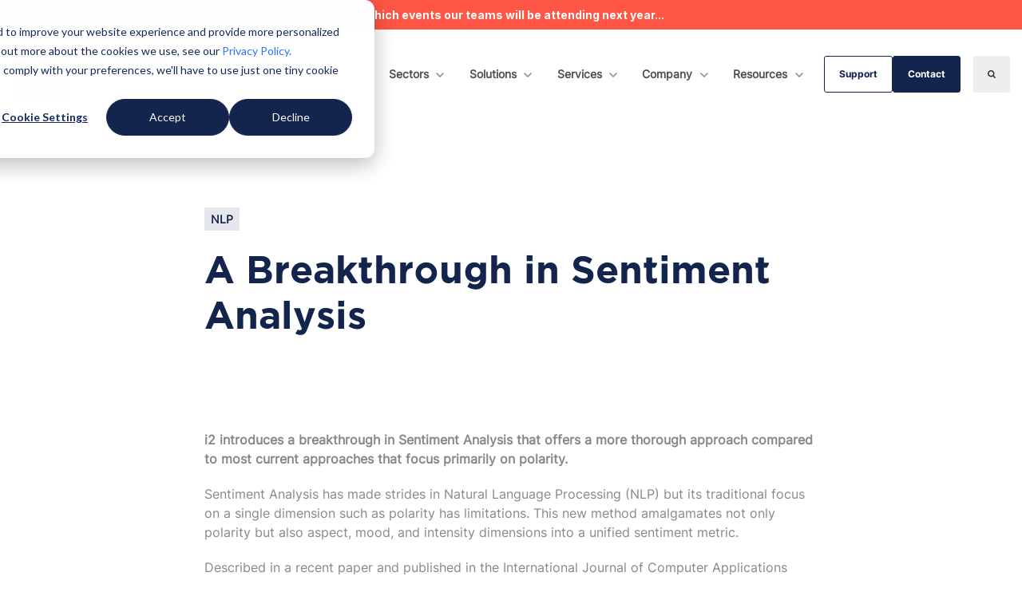

--- FILE ---
content_type: text/html; charset=UTF-8
request_url: https://i2group.com/articles/a-breakthrough-in-sentiment-analysis
body_size: 27725
content:
<!doctype html><html lang="en"><head><script type="application/javascript" id="hs-cookie-banner-scan" data-hs-allowed="true" src="/_hcms/cookie-banner/auto-blocking.js?portalId=734313&amp;domain=i2group.com"></script>
		<meta charset="utf-8">
		<title>A Breakthrough in Sentiment Analysis</title>
		<meta name="description" content="i2 introduces a breakthrough in Sentiment Analysis that offers a more thorough approach compared to most current approaches that focus primarily on polarity.">
		
		<link rel="SHORTCUT ICON" href="https://i2group.com/hubfs/i2_Favicon_Arrows_32px_1.png">
		
		
		
		
		<meta name="viewport" content="width=device-width, initial-scale=1">

    <script src="/hs/hsstatic/jquery-libs/static-1.4/jquery/jquery-1.11.2.js"></script>
<script>hsjQuery = window['jQuery'];</script>
    <meta property="og:description" content="i2 introduces a breakthrough in Sentiment Analysis that offers a more thorough approach compared to most current approaches that focus primarily on polarity.">
    <meta property="og:title" content="A Breakthrough in Sentiment Analysis">
    <meta name="twitter:description" content="i2 introduces a breakthrough in Sentiment Analysis that offers a more thorough approach compared to most current approaches that focus primarily on polarity.">
    <meta name="twitter:title" content="A Breakthrough in Sentiment Analysis">

    

    
    <style>
a.cta_button{-moz-box-sizing:content-box !important;-webkit-box-sizing:content-box !important;box-sizing:content-box !important;vertical-align:middle}.hs-breadcrumb-menu{list-style-type:none;margin:0px 0px 0px 0px;padding:0px 0px 0px 0px}.hs-breadcrumb-menu-item{float:left;padding:10px 0px 10px 10px}.hs-breadcrumb-menu-divider:before{content:'›';padding-left:10px}.hs-featured-image-link{border:0}.hs-featured-image{float:right;margin:0 0 20px 20px;max-width:50%}@media (max-width: 568px){.hs-featured-image{float:none;margin:0;width:100%;max-width:100%}}.hs-screen-reader-text{clip:rect(1px, 1px, 1px, 1px);height:1px;overflow:hidden;position:absolute !important;width:1px}
</style>

<link rel="stylesheet" href="https://i2group.com/hubfs/hub_generated/template_assets/1/170411830161/1766499891651/template_base.min.css">
<link rel="stylesheet" href="https://i2group.com/hubfs/hub_generated/template_assets/1/170411830160/1766499891966/template_base-overrides.min.css">

<style>
  .blpostSection {padding-top: 112px;padding-bottom: 91px;}
  .blogtagBox {display: inline-block;vertical-align: middle;font-size: 14px;text-transform: uppercase;font-weight: 600;color: var(--tertiary);line-height: 1.5;padding: 4px 8px;background-color: var(--borders);margin-bottom: 24px;}
  .blpostTitle h1 {margin: 0;font-size: 48px;line-height: 1.2;font-weight: 700;color: #30343b;}
  .blpostSectionIner {max-width: 768px;margin: 0 auto;}
  .blpostTitle {margin-bottom: 48px;}
  .blFeaturedImage {display: block;aspect-ratio: 16/9; background-repeat:no-repeat;background-position:center center;background-size:cover;}
  .blContentBody {padding: 64px 0;}
  .sharerwoInr {display: flex;flex-wrap: wrap;align-items: flex-end;justify-content: space-between;}
  .share-title h3 {font-size: 18px;margin: 0;line-height: 1.5;color: #30343b;}
  .share-title {margin-bottom: 16px;}
  .shareIcons ul {display: flex;margin: 0;padding: 0;list-style: none;gap: 8px;}
  .shareIcons ul li {line-height: 0;}
  .shareIcons ul li a {width: 32px;height: 32px;display: flex;flex-wrap: wrap;align-items: center;justify-content: center;background-color: var(--borders);border-radius: 150px;}
  .shareIcons ul li a svg {width: 18px;height: auto;display: block;}
  .shareIcons ul li a svg path {transition: all ease .3s;fill: var(--tertiary);}
  .lsShare {width: 200px;}
  .rs-tag {width: calc(100% - 200px);padding-left: 15px;}
  .tag-items ul {display: flex;flex-wrap: wrap;list-style: none;margin: 0;padding: 0;gap: 8px;justify-content: flex-end;}
  .tag-items ul li {line-height: 0;}
  .tag-items ul li a {display: inline-block;vertical-align: middle;font-size: 14px;font-weight: 600;line-height: 1.5;padding: 4px 8px;background-color: var(--borders);color: var(--tertiary);transition: all ease .3s;}
  .tag-items ul li a:hover {color: var(--secondary);}
  .shareRow {padding-bottom: 60px;border-bottom: 1px solid var(--tertiary);}
  .btnWrapper {display: inline-flex;flex-wrap: wrap;align-items: center;gap: 16px;}
  .btnRow {display: flex;flex-wrap: wrap;gap: 16px;justify-content: space-between;}
  .postPagination {padding: 20px 0 91px;}
  .blpostSection {padding-bottom: 60px;}
  .postPagination .container-large {max-width: 1342px;}

  .blContentBodyInr blockquote {margin: 36px 0 !important;padding-left: 20px;border-left: 2px solid var(--tertiary);}
  .blContentBodyInr blockquote * {font-size: 20px !important;font-weight: 400 !important;font-style: italic;font-family: -apple-system,BlinkMacSystemFont,Segoe UI,Roboto,Helvetica Neue,Arial,Noto Sans,Liberation Sans,sans-serif,Apple Color Emoji,Segoe UI Emoji,Segoe UI Symbol,Noto Color emoji;line-height: 1.4;margin: 0;}
  .blContentBodyInr blockquote * + p {margin-top: 20px;}
  .blContentBodyInr * {color: var(----body_color);}
  .blContentBodyInr p {margin: 0;font-size: 16px !important;}
  .blContentBodyInr * + p {margin-top: 20px;}
  .blContentBodyInr ul {margin: 20px 0;padding-left: 30px;}
  .blContentBodyInr  a {color: var(--body_color);transition: all ease .3s;}
  .blContentBodyInr a:hover {color: var(--secondary);}
  .blContentBodyInr h1, .blContentBodyInr h2, .blContentBodyInr h3, .blContentBodyInr h4, .blContentBodyInr h5, .blContentBodyInr h6 {margin: 0;color: var(--dark) !important;}
  .blContentBodyInr * + h1, .blContentBodyInr * + h2, .blContentBodyInr * + h3, .blContentBodyInr * +h4, .blContentBodyInr * + h5, .blContentBodyInr * + h6 {margin-top: 24px;}

  
  .blpostTitle h1 {margin: 0;color: var(--tertiary) !important;}

  
  
  @media(max-width:1330px){
    .postPagination .container-large {max-width: 1200px;}
  }

  @media(max-width:991px){
    .blpostTitle h1 {font-size: 40px;}
    .blpostTitle {margin-bottom: 35px;}
    .blContentBody {padding: 45px 0;}
  }

  @media(max-width:991px){
    .blpostTitle h1 {font-size: 35px;}
    .blpostSection {padding: 60px 0;}
    .lsShare {width: auto;}
    .rs-tag {width: auto;padding: 0;}
    .sharerwoInr {gap: 35px 15px;justify-content: flex-start;}
    .tag-items ul {justify-content: flex-start;}
  }

  @media(max-width:767px){
    .blpostSection .container {max-width: 100%;}
    .shareRow {padding-bottom: 45px;}
    .postPagination {padding: 10px 0 45px;}
  }
</style>

<link rel="stylesheet" href="https://i2group.com/hubfs/hub_generated/module_assets/1/171323689295/1740802804630/module_SR_Navigation_01_global.min.css">

<style>
	#hs_cos_wrapper_widget_1719391648224 .header__container[data-topbar-fixed=false],
#hs_cos_wrapper_widget_1719391648224 .header__container[data-topbar-fixed=true] .header__bottom {
  background:#ffffff;
  box-shadow:15px 25px 60px rgba(0,0,0,0%);
  --border-size:2px;
}

#hs_cos_wrapper_widget_1719391648224 .header__container.header-scroll[data-topbar-fixed=false],
#hs_cos_wrapper_widget_1719391648224 .header__container.header-scroll[data-topbar-fixed=true] .header__bottom { box-shadow:15px 25px 60px rgba(0,0,0,10%); }

#hs_cos_wrapper_widget_1719391648224 .header__menu-item { color:#4e4e4e; }

#hs_cos_wrapper_widget_1719391648224 .btn-wrapper.btn-none-wrapper .cta-button,
#hs_cos_wrapper_widget_1719391648224 .btn-wrapper.btn-none-wrapper .cta_button {
  color:#4e4e4e;
  font-weight:600;
  text-decoration:none;
  font-family:Inter,sans-serif;
  font-style:normal;
  border:none !important;
  padding:0 !important;
}

#hs_cos_wrapper_widget_1719391648224 .header__menu-link {
  color:inherit;
  font-size:14px;
  font-weight:600;
  text-decoration:none;
  font-family:Inter,sans-serif;
  font-style:normal;
}

#hs_cos_wrapper_widget_1719391648224 .header__menu-item--depth-1>.header__menu-child-toggle svg { color:inherit; }

#hs_cos_wrapper_widget_1719391648224 .header__menu-item--depth-1.header__menu-item:hover,
#hs_cos_wrapper_widget_1719391648224 .header__menu-item--depth-1.header__menu-item:focus,
#hs_cos_wrapper_widget_1719391648224 .btn-wrapper.btn-none-wrapper .cta-button:hover,
#hs_cos_wrapper_widget_1719391648224 .btn-wrapper.btn-none-wrapper .cta-button:focus,
#hs_cos_wrapper_widget_1719391648224 .btn-wrapper.btn-none-wrapper .cta_button:hover,
#hs_cos_wrapper_widget_1719391648224 .btn-wrapper.btn-none-wrapper .cta_button:focus { color:#FF5544; }

#hs_cos_wrapper_widget_1719391648224 .header__menu-item--depth-1>.header__menu-link:active,
#hs_cos_wrapper_widget_1719391648224 .header__menu-item--depth-1.header__menu-link--active-link { color:#13254D; }

#hs_cos_wrapper_widget_1719391648224 .header__menu--desktop .header__menu-submenu { border-top:2px solid #FF5544; }

#hs_cos_wrapper_widget_1719391648224 .header__menu--mobile { background-color:#ffffff; }

#hs_cos_wrapper_widget_1719391648224 .header__menu--mobile .header__menu-submenu { background-color:#ffffff; }

#hs_cos_wrapper_widget_1719391648224 .header__menu-submenu { background-color:#ffffff; }

#hs_cos_wrapper_widget_1719391648224 .header__container .header__menu-submenu .header__menu-item { color:#4e4e4e; }

#hs_cos_wrapper_widget_1719391648224 .header__container .header__menu--mobile .header__menu-submenu .header__menu-item { color:#4e4e4e; }

#hs_cos_wrapper_widget_1719391648224 .header__container .header__menu-submenu .header__menu-item:hover,
#hs_cos_wrapper_widget_1719391648224 .header__container .header__menu-submenu .header__menu-item:focus {
  background-color:#ffffff;
  color:#FF5544;
}

#hs_cos_wrapper_widget_1719391648224 .header__container .header__menu-submenu .header__menu-item:active,
#hs_cos_wrapper_widget_1719391648224 .header__container .header__menu-submenu .header__menu-link--active-link {
  background-color:#ffffff;
  color:#13254D;
}

#hs_cos_wrapper_widget_1719391648224 .header__menu-back {
  font-family:Poppins,sans-serif;
  font-style:normal;
  font-weight:normal;
  text-decoration:none;
  color:#30343b;
  font-size:14px;
}

#hs_cos_wrapper_widget_1719391648224 .header__menu-back:hover { color:#FF5544; }

#hs_cos_wrapper_widget_1719391648224 .header__menu-announcement {
  padding:0.5rem;
  margin-top:0rem;
  margin-bottom:0rem;
}

#hs_cos_wrapper_widget_1719391648224 .header__top {
  background-color:#FF5544;
  transition:background-color 250ms ease;
}

#hs_cos_wrapper_widget_1719391648224 .header__top:hover {
  background-color:rgba(255,85,68,95%);
  transition:background-color 250ms ease;
}

#hs_cos_wrapper_widget_1719391648224 .header__menu--top .header__menu-item--depth-1:hover,
#hs_cos_wrapper_widget_1719391648224 .header__menu--top .header__menu-item--depth-1:active,
#hs_cos_wrapper_widget_1719391648224 .header__menu--top .header__menu-item--depth-1>.header__menu-link,
#hs_cos_wrapper_widget_1719391648224 .header__menu--top .header__menu-item--depth-1.header__menu-link--active-link {
  color:#FFFFFF;
  font-size:14px;
  font-weight:normal;
  text-decoration:none;
  font-family:Inter,sans-serif;
  font-style:normal;
}

#hs_cos_wrapper_widget_1719391648224 .header__wrapper--top .lang_list_class li a,
#hs_cos_wrapper_widget_1719391648224 .header__menu--top .header__menu-link { font-size:14px; }

#hs_cos_wrapper_widget_1719391648224 .header__menu-announcement {
  text-align:LEFT;
  width:100%;
  color:#FFFFFF;
  font-size:14px;
  font-weight:normal;
  text-decoration:none;
  font-family:Inter,sans-serif;
  font-style:normal;
}

#hs_cos_wrapper_widget_1719391648224 .search--icon,
#hs_cos_wrapper_widget_1719391648224 .hs-search-field__input { background:#EEEEEE; }

#hs_cos_wrapper_widget_1719391648224 .hs-search-field__input:not([type='radio']):not([type='checkbox']):not([type='file']):not([type='submit']) { color:#30343B; }

#hs_cos_wrapper_widget_1719391648224 .header__menu-submenu { transition:visibility 0s linear 300ms,opacity 300ms,top 300ms; }

#hs_cos_wrapper_widget_1719391648224 .header__menu-item--open>.header__menu-submenu { transition:visibility 0s linear 0s,opacity 300ms,top 300ms,transform 300ms; }

#hs_cos_wrapper_widget_1719391648224 .header__menu-item--depth-1[data-mega="true"] .header__menu-submenu.header__menu-submenu--level-3,
#hs_cos_wrapper_widget_1719391648224 .header__menu-item--depth-1[data-mega="true"] .header__menu-item--open>.header__menu-submenu.header__menu-submenu--level-3 { transition:unset; }

#hs_cos_wrapper_widget_1719391648224 .header__container[data-layout="mobile"] .header__menu-submenu { transition:visibility 0s linear 100ms,opacity 100ms,transform 300ms; }

#hs_cos_wrapper_widget_1719391648224 .header__container[data-layout="mobile"] .header__menu-item--open>.header__menu-submenu { transition:visibility 0s linear 0s,opacity 100ms,transform 300ms; }

	/* Mega Menu */
	.header__container[data-layout='desktop'] .header__menu-item[data-mega='true'] .header__menu-submenu button.header__menu-link {
		background-color: #ffffff;
		color: #4e4e4e !important;
	}
</style>


<style>
  #hs_cos_wrapper_widget_1719551419871 .footer-section {
  padding:80px 0;
  overflow:hidden;
  background-color:#f8f9fa;
  box-sizing:border-box;
}

#hs_cos_wrapper_widget_1719551419871 .footer-section .content-wrapper {
  max-width:1342px;
  margin:0 auto;
  padding:0 15px;
}

#hs_cos_wrapper_widget_1719551419871 .topRowInr {
  display:flex;
  flex-wrap:wrap;
}

#hs_cos_wrapper_widget_1719551419871 .ls-top { width:25%; }

#hs_cos_wrapper_widget_1719551419871 .rs-top { width:75%; }

#hs_cos_wrapper_widget_1719551419871 .rs-topInr {
  display:flex;
  flex-wrap:wrap;
  justify-content:flex-end;
  margin:0 -29px;
}

#hs_cos_wrapper_widget_1719551419871 .menuTitle h6 {
  font-size:16px;
  line-height:24px;
  text-align:left;
  margin:0;
  color:#30343b;
}

#hs_cos_wrapper_widget_1719551419871 .menuItems ul {
  margin:0;
  padding:0;
  list-style-type:none;
  display:block;
}

#hs_cos_wrapper_widget_1719551419871 .menuItems ul li { line-height:0; }

#hs_cos_wrapper_widget_1719551419871 .menuItems ul li a {
  display:inline-block;
  vertical-align:middle;
  font-size:16px;
  font-weight:400;
  line-height:1.5;
  color:#87909e;
  transition:all ease .3s;
}

#hs_cos_wrapper_widget_1719551419871 .menuItems ul li+li { margin-top:12px; }

#hs_cos_wrapper_widget_1719551419871 .menuItems ul li a:hover,
#hs_cos_wrapper_widget_1719551419871 .menuItems ul li.active-branch a { color:#13254d; }

#hs_cos_wrapper_widget_1719551419871 .menuItems { padding-top:12px; }

#hs_cos_wrapper_widget_1719551419871 .menuColumn { padding:0 29px; }

#hs_cos_wrapper_widget_1719551419871 .footerLogo {
  line-height:0;
  max-width:70px;
  margin-bottom:32px;
}

#hs_cos_wrapper_widget_1719551419871 .colHeading h6 {
  font-size:14px;
  line-height:1.5;
  text-align:left;
  margin:0;
}

#hs_cos_wrapper_widget_1719551419871 .adressContent,
#hs_cos_wrapper_widget_1719551419871 .adressContent p {
  padding-top:4px;
  font-size:14px;
  font-weight:400;
  line-height:1.5;
  color:#87909e;
  margin:0;
}

#hs_cos_wrapper_widget_1719551419871 .adressContent a {
  color:#87909e;
  transition:all ease .3s;
}

#hs_cos_wrapper_widget_1719551419871 .adressContent a:hover { color:#13254d; }

#hs_cos_wrapper_widget_1719551419871 .contact-title { padding-top:24px; }

#hs_cos_wrapper_widget_1719551419871 .bottomRow {
  margin-top:80px;
  padding-top:32px;
  border-top:1px solid #ebebeb;
  display:flex;
  flex-wrap:wrap;
  align-items:center;
}

#hs_cos_wrapper_widget_1719551419871 .bottomRowInr {
  display:flex;
  flex-wrap:wrap;
}

#hs_cos_wrapper_widget_1719551419871 .lsBottom {
  width:368px;
  padding-right:30px;
}

#hs_cos_wrapper_widget_1719551419871 .rsBottom { width:calc(100% - 368px); }

#hs_cos_wrapper_widget_1719551419871 .rsBottomInr {
  display:flex;
  flex-wrap:wrap;
  justify-content:flex-end;
  gap:36px;
}

#hs_cos_wrapper_widget_1719551419871 .formHeading h4 {
  font-size:20px;
  line-height:1.5;
  margin:0;
}

#hs_cos_wrapper_widget_1719551419871 .lsForm h3 { margin:0; }

#hs_cos_wrapper_widget_1719551419871 .lsForm {
  max-width:338px;
  position:relative;
  margin-top:16px;
}

#hs_cos_wrapper_widget_1719551419871 textarea,
#hs_cos_wrapper_widget_1719551419871 input[type="text"],
#hs_cos_wrapper_widget_1719551419871 input[type="number"],
#hs_cos_wrapper_widget_1719551419871 input[type="email"],
#hs_cos_wrapper_widget_1719551419871 input[type="tel"],
#hs_cos_wrapper_widget_1719551419871 select {
  background-color:#f8f9fa !important;
  border:1px solid #c0d0de !important;
  border-radius:0 !important;
  color:#13254d;
  display:block;
  font-family:inherit;
  font-size:16px;
  line-height:1;
  margin:0;
  outline:none;
  padding:12px 24px;
  width:100% !important;
  font-weight:400;
}

#hs_cos_wrapper_widget_1719551419871 .field>label { margin:0; }

#hs_cos_wrapper_widget_1719551419871 .lsForm form { display:block; }

#hs_cos_wrapper_widget_1719551419871 .hs_email.hs-email.field { width:225px; }

#hs_cos_wrapper_widget_1719551419871 .hs_submit.hs-submit {
  position:absolute;
  right:0;
  top:0;
}

#hs_cos_wrapper_widget_1719551419871 .hs-error-msgs {
  padding-top:5px;
  order:0;
}

#hs_cos_wrapper_widget_1719551419871 .input { order:0; }

#hs_cos_wrapper_widget_1719551419871 .inputs-list li { margin:0; }

#hs_cos_wrapper_widget_1719551419871 .field+.field { margin-top:32px; }

#hs_cos_wrapper_widget_1719551419871 form input[type="radio"]+span,
#hs_cos_wrapper_widget_1719551419871 form input[type="checkbox"]+span {
  position:relative;
  display:block;
  padding-left:26px;
  cursor:pointer;
  margin:0;
  font-size:14px;
  font-weight:400;
  text-align:left;
  line-height:1.5;
}

#hs_cos_wrapper_widget_1719551419871 form input[type="radio"]+span:before,
#hs_cos_wrapper_widget_1719551419871 form input[type="checkbox"]+span:before {
  content:'';
  position:absolute;
  left:0;
  top:4px;
  font-size:0;
  width:18px;
  height:18px;
  display:block;
  border:1px solid #ccc;
  transition:all ease .3s;
  -webkit-transition:all ease .3s;
  text-align:center;
  line-height:14px;
  border-radius:4px;
  background-position:center center;
  background-repeat:no-repeat;
  background-size:12px;
  border-radius:0;
}

#hs_cos_wrapper_widget_1719551419871 form input[type="radio"]:checked+span:before {
  background:#13254d;
  border-color:#13254d;
}

#hs_cos_wrapper_widget_1719551419871 form input[type="checkbox"]:checked+span:before {
  border-color:#13254d;
  font-size:12px;
  background-color:#13254d;
  color:#fff;
  letter-spacing:inherit;
  background-image:url("data:image/svg+xml,%3Csvg xmlns='http://www.w3.org/2000/svg' width='14' height='14' viewBox='0 0 24 24'%3E%3Cpath fill='%23FFF' d='M0 11.522l1.578-1.626 7.734 4.619 13.335-12.526 1.353 1.354-14 18.646z'/%3E%3C/svg%3E");
}

#hs_cos_wrapper_widget_1719551419871 input[type="checkbox"] { display:none; }

#hs_cos_wrapper_widget_1719551419871 label.hs-form-booleancheckbox-display { margin:0; }

#hs_cos_wrapper_widget_1719551419871 input[type=submit].hs-button.primary {
  border-color:#13254d !important;
  background-color:#13254d !important;
}

#hs_cos_wrapper_widget_1719551419871 input[type=submit].hs-button.primary:hover {
  background-color:#13254d;
  border-color:#13254d;
}

#hs_cos_wrapper_widget_1719551419871 .copyrightRow { padding-top:32px; }

#hs_cos_wrapper_widget_1719551419871 .copyText,
#hs_cos_wrapper_widget_1719551419871 .copyText p {
  font-size:14px;
  font-weight:400;
  line-height:1.5;
  text-align:left;
  margin:0;
  color:#87909e;
  font-size:14px;
}

#hs_cos_wrapper_widget_1719551419871 .copyrowInr {
  display:flex;
  flex-wrap:wrap;
  justify-content:space-between;
  align-items:center;
  gap:20px;
}

#hs_cos_wrapper_widget_1719551419871 .copymenu ul {
  margin:0;
  padding:0;
  list-style-type:none;
  display:flex;
  flex-wrap:wrap;
  gap:15px 24px;
}

#hs_cos_wrapper_widget_1719551419871 .copymenu ul li { line-height:0; }

#hs_cos_wrapper_widget_1719551419871 .copymenu ul li a {
  display:inline-block;
  font-size:14px;
  font-weight:400;
  line-height:1.5;
  vertical-align:middle;
  color:#87909e;
  transition:all ease .3s;
  text-decoration:underline;
}

#hs_cos_wrapper_widget_1719551419871 .copymenu ul li a:hover { color:#13254d; }

#hs_cos_wrapper_widget_1719551419871 .footer-social ul {
  margin:0;
  padding:0;
  list-style-type:none;
  display:flex;
  flex-wrap:wrap;
  gap:12px;
}

#hs_cos_wrapper_widget_1719551419871 .footer-social ul li { line-height:0; }

#hs_cos_wrapper_widget_1719551419871 .footer-social ul li a {
  display:flex;
  width:24px;
  height:24px;
  align-items:center;
  justify-content:center;
}

#hs_cos_wrapper_widget_1719551419871 .footer-social ul li a svg {
  width:22px;
  height:auto;
}

#hs_cos_wrapper_widget_1719551419871 .footer-social ul li a span { line-height:0; }

#hs_cos_wrapper_widget_1719551419871 .footer-social { padding-top:24px; }

#hs_cos_wrapper_widget_1719551419871 .copyText { width:60%; }

#hs_cos_wrapper_widget_1719551419871 .copymenu { width:40%; }

#hs_cos_wrapper_widget_1719551419871 .copyrowInr {
  gap:0;
  align-items:flex-start;
}

#hs_cos_wrapper_widget_1719551419871 .copymenu ul { justify-content:flex-end; }

@media (max-width:1330px) {
  #hs_cos_wrapper_widget_1719551419871 .footer-section .content-wrapper { max-width:1200px; }
}

@media (max-width:1230px) {
  #hs_cos_wrapper_widget_1719551419871 .menuColumn {
    width:50%;
    padding:0 15px 30px;
  }

  #hs_cos_wrapper_widget_1719551419871 .rs-topInr { margin:0 -15px; }

  #hs_cos_wrapper_widget_1719551419871 .ls-top {
    width:40%;
    padding-right:30px;
  }

  #hs_cos_wrapper_widget_1719551419871 .rs-top { width:60%; }
}

@media (max-width:1080px) {}

@media (max-width:991px) {
  #hs_cos_wrapper_widget_1719551419871 .lsBottom {
    width:100%;
    padding:0;
  }

  #hs_cos_wrapper_widget_1719551419871 .lsForm { max-width:100%; }

  #hs_cos_wrapper_widget_1719551419871 .hs_email.hs-email.field { width:calc(100% - 110px); }

  #hs_cos_wrapper_widget_1719551419871 .rsBottom {
    width:100%;
    padding-top:30px;
  }

  #hs_cos_wrapper_widget_1719551419871 .rsBottomInr { justify-content:flex-start; }

  #hs_cos_wrapper_widget_1719551419871 .copyrightRow { padding-top:45px; }

  #hs_cos_wrapper_widget_1719551419871 .footer-section { padding:60px 0; }

  #hs_cos_wrapper_widget_1719551419871 .copyText { width:50%; }

  #hs_cos_wrapper_widget_1719551419871 .copymenu { width:50%; }

  #hs_cos_wrapper_widget_1719551419871 .bottomRow { margin-top:50px; }

  #hs_cos_wrapper_widget_1719551419871 form input[type="radio"]+span:before,
  #hs_cos_wrapper_widget_1719551419871 form input[type="checkbox"]+span:before { top:0; }

  #hs_cos_wrapper_widget_1719551419871 form input[type="radio"]+span,
  #hs_cos_wrapper_widget_1719551419871 form input[type="checkbox"]+span { line-height:18px; }
}

@media (max-width:767px) {
  #hs_cos_wrapper_widget_1719551419871 .ls-top {
    padding:0;
    width:100%;
    display:flex;
    justify-content:space-between;
    flex-wrap:wrap;
  }

  #hs_cos_wrapper_widget_1719551419871 .rs-top {
    width:100%;
    padding-top:45px;
  }

  #hs_cos_wrapper_widget_1719551419871 .footer-social { padding:0; }

  #hs_cos_wrapper_widget_1719551419871 .adress-col {
    width:100%;
    order:3;
  }

  #hs_cos_wrapper_widget_1719551419871 .menuItems ul li a { font-size:14px; }

  #hs_cos_wrapper_widget_1719551419871 .bottomRow { margin-top:20px; }

  #hs_cos_wrapper_widget_1719551419871 .copyText { width:100%; }

  #hs_cos_wrapper_widget_1719551419871 .copyText,
  #hs_cos_wrapper_widget_1719551419871 .copyText p { text-align:center; }

  #hs_cos_wrapper_widget_1719551419871 .copymenu {
    width:100%;
    padding-top:30px;
  }

  #hs_cos_wrapper_widget_1719551419871 .copymenu ul { justify-content:center; }
}

@media (max-width:480px) {
  #hs_cos_wrapper_widget_1719551419871 .footer-social {
    width:100%;
    padding-top:30px;
  }

  #hs_cos_wrapper_widget_1719551419871 .adress-col { order:0; }

  #hs_cos_wrapper_widget_1719551419871 .menuColumn {
    padding:0;
    width:100%;
  }

  #hs_cos_wrapper_widget_1719551419871 .rs-topInr { margin:0; }

  #hs_cos_wrapper_widget_1719551419871 .menuColumn+.menuColumn { margin-top:30px; }

  #hs_cos_wrapper_widget_1719551419871 .bottomRow { margin-top:32px; }

  #hs_cos_wrapper_widget_1719551419871 .rsBottomInr { gap:20px; }

  #hs_cos_wrapper_widget_1719551419871 .hs_email.hs-email.field { min-width:auto; }
}

</style>

<style>
  @font-face {
    font-family: "Poppins";
    font-weight: 700;
    font-style: normal;
    font-display: swap;
    src: url("/_hcms/googlefonts/Poppins/700.woff2") format("woff2"), url("/_hcms/googlefonts/Poppins/700.woff") format("woff");
  }
  @font-face {
    font-family: "Poppins";
    font-weight: 300;
    font-style: normal;
    font-display: swap;
    src: url("/_hcms/googlefonts/Poppins/300.woff2") format("woff2"), url("/_hcms/googlefonts/Poppins/300.woff") format("woff");
  }
  @font-face {
    font-family: "Poppins";
    font-weight: 600;
    font-style: normal;
    font-display: swap;
    src: url("/_hcms/googlefonts/Poppins/600.woff2") format("woff2"), url("/_hcms/googlefonts/Poppins/600.woff") format("woff");
  }
  @font-face {
    font-family: "Poppins";
    font-weight: 400;
    font-style: normal;
    font-display: swap;
    src: url("/_hcms/googlefonts/Poppins/regular.woff2") format("woff2"), url("/_hcms/googlefonts/Poppins/regular.woff") format("woff");
  }
  @font-face {
    font-family: "Inter";
    font-weight: 400;
    font-style: normal;
    font-display: swap;
    src: url("/_hcms/googlefonts/Inter/regular.woff2") format("woff2"), url("/_hcms/googlefonts/Inter/regular.woff") format("woff");
  }
  @font-face {
    font-family: "Inter";
    font-weight: 600;
    font-style: normal;
    font-display: swap;
    src: url("/_hcms/googlefonts/Inter/600.woff2") format("woff2"), url("/_hcms/googlefonts/Inter/600.woff") format("woff");
  }
  @font-face {
    font-family: "Inter";
    font-weight: 700;
    font-style: normal;
    font-display: swap;
    src: url("/_hcms/googlefonts/Inter/700.woff2") format("woff2"), url("/_hcms/googlefonts/Inter/700.woff") format("woff");
  }
</style>

    <script type="application/ld+json">
{
  "mainEntityOfPage" : {
    "@type" : "WebPage",
    "@id" : "https://i2group.com/articles/a-breakthrough-in-sentiment-analysis"
  },
  "author" : {
    "name" : "Administrator",
    "url" : "https://i2group.com/articles/author/administrator",
    "@type" : "Person"
  },
  "headline" : "A Breakthrough in Sentiment Analysis",
  "datePublished" : "2023-10-23T16:08:16.000Z",
  "dateModified" : "2025-05-21T12:24:10.187Z",
  "publisher" : {
    "name" : "i2 Group",
    "logo" : {
      "url" : "https://i2group.com/hubfs/email/i2-logo-Blue.png",
      "@type" : "ImageObject"
    },
    "@type" : "Organization"
  },
  "@context" : "https://schema.org",
  "@type" : "BlogPosting",
  "image" : [ "https://i2group.com/hs-fs/hubfs/images/banner-people-holding-speech-bubbles.jpg?width=1199&quality=high" ]
}
</script>


    
<!--  Added by GoogleTagManager integration -->
<script>
var _hsp = window._hsp = window._hsp || [];
window.dataLayer = window.dataLayer || [];
function gtag(){dataLayer.push(arguments);}

var useGoogleConsentModeV2 = true;
var waitForUpdateMillis = 1000;



var hsLoadGtm = function loadGtm() {
    if(window._hsGtmLoadOnce) {
      return;
    }

    if (useGoogleConsentModeV2) {

      gtag('set','developer_id.dZTQ1Zm',true);

      gtag('consent', 'default', {
      'ad_storage': 'denied',
      'analytics_storage': 'denied',
      'ad_user_data': 'denied',
      'ad_personalization': 'denied',
      'wait_for_update': waitForUpdateMillis
      });

      _hsp.push(['useGoogleConsentModeV2'])
    }

    (function(w,d,s,l,i){w[l]=w[l]||[];w[l].push({'gtm.start':
    new Date().getTime(),event:'gtm.js'});var f=d.getElementsByTagName(s)[0],
    j=d.createElement(s),dl=l!='dataLayer'?'&l='+l:'';j.async=true;j.src=
    'https://www.googletagmanager.com/gtm.js?id='+i+dl;f.parentNode.insertBefore(j,f);
    })(window,document,'script','dataLayer','GTM-W5HTV8NJ');

    window._hsGtmLoadOnce = true;
};

_hsp.push(['addPrivacyConsentListener', function(consent){
  if(consent.allowed || (consent.categories && consent.categories.analytics)){
    hsLoadGtm();
  }
}]);

</script>

<!-- /Added by GoogleTagManager integration -->


<link rel="stylesheet" href="https://maxcdn.bootstrapcdn.com/font-awesome/4.4.0/css/font-awesome.min.css"> 
<script>
    (function (c, s, q, u, a, r, e) {
        c.hj=c.hj||function(){(c.hj.q=c.hj.q||[]).push(arguments)};
        c._hjSettings = { hjid: a };
        r = s.getElementsByTagName('head')[0];
        e = s.createElement('script');
        e.async = true;
        e.src = q + c._hjSettings.hjid + u;
        r.appendChild(e);
    })(window, document, 'https://static.hj.contentsquare.net/c/csq-', '.js', 5353084);
</script>
<script type="text/javascript">
_linkedin_partner_id = "6991466";
window._linkedin_data_partner_ids = window._linkedin_data_partner_ids || [];
window._linkedin_data_partner_ids.push(_linkedin_partner_id);
</script><script type="text/javascript">
(function(l) {
if (!l){window.lintrk = function(a,b){window.lintrk.q.push([a,b])};
window.lintrk.q=[]}
var s = document.getElementsByTagName("script")[0];
var b = document.createElement("script");
b.type = "text/javascript";b.async = true;
b.src = "https://snap.licdn.com/li.lms-analytics/insight.min.js";
s.parentNode.insertBefore(b, s);})(window.lintrk);
</script>
<noscript>
&lt;img  height="1" width="1" style="display:none;" alt="" src="https://px.ads.linkedin.com/collect/?pid=6991466&amp;amp;fmt=gif"&gt;
</noscript>

<script>
var customgptDefaultCSS='.cgptcb-body {\n    z-index: 2147483000;\n    position: fixed;\n}\n\n.cgptcb-body .cgptcb-chat-bubble, .cgptcb-body .cgptcb-chat-box-toggle {\n    position: fixed;\n    bottom: 1rem;\n    left: var(--chatbot-position-left, auto);\n    right: var(--chatbot-position-right, 1rem);\n    transition: transform 0.3s ease;\n    box-shadow:\n            10px 10px 40px rgba(var(--chatbot-primary-color-rgb), 0.08),\n            5px 14px 80px rgba(var(--chatbot-primary-color-rgb), 0.12);\n    outline: 1px solid #DBDADE;\n}\n\n.cgptcb-body .cgptcb-chat-box-toggle {\n    border-radius: 50%;\n    text-align: center;\n    background-color: var(--chatbot-bg-color, #0099dd);\n    color: var(--chatbot-color, #fff);\n    cursor: pointer;\n    height: 45px;\n}\n\n.cgptcb-body .cgptcb-chat-bubble {\n    display: flex;\n    align-items: stretch;\n    justify-content: right;\n    overflow: hidden;\n    gap: .3rem;\n    transform: translateY(calc(100% + 1rem));\n    padding: 2px;\n    border-radius: 50%;\n    box-sizing: border-box;\n    margin-left: 16px;\n    backdrop-filter: blur(22px);\n    border: 1px solid rgba(255, 255, 255, 0.20);\n    background:\n            radial-gradient(57.58% 71.02% at 45% 100%, rgba(255, 255, 255, 0.20) 0%, rgba(255, 255, 255, 0.00) 100%),\n            radial-gradient(73.61% 153.78% at 43.64% -58.9%, rgba(242, 242, 242, 0.33) 0%, rgba(242, 242, 242, 0.00) 100%),\n            linear-gradient(180deg, rgba(242, 242, 242, 0.05) 0%, rgba(242, 242, 242, 0.02) 100%);\n    background-blend-mode: overlay, soft-light, normal;\n}\n.cgptcb-body .cgptcb-chat-bubble.left-aligned {\n    flex-direction: row-reverse;\n    justify-content: left;\n    margin-right: 16px;\n    margin-left: 0;\n}\n\n.cgptcb-body .cgptcb-chat-bubble.visible { transform: translateY(0) }\n\n.cgptcb-body .cgptcb-chat-bubble:hover {\n    animation: gentleWobble 2s ease-in-out forwards;\n    outline: 2px solid var(--chatbot-toolbar-color, #7367F0);\n}\n\n.cgptcb-body .cgptcb-chat-circle {\n    aspect-ratio: 1;\n    align-self: end;\n    position: relative;\n    border-radius: 50%;\n    cursor: pointer;\n}\n\n.cgptcb-body .cgptcb-chat-question {\n    box-sizing: border-box;\n    background: rgba(255, 255, 255, 0.75);\n    backdrop-filter: blur(4px);\n    font-family: ui-sans-serif, system-ui, sans-serif, "Apple Color Emoji", "Segoe UI Emoji", "Segoe UI Symbol", "Noto Color Emoji";\n    font-size: 16px;\n    font-style: normal;\n    line-height: 24px;\n    border-radius: 8px;\n    display: none;\n    overflow: hidden;\n    align-items: center;\n    justify-content: center;\n    padding: 8px 18px;\n    cursor: pointer;\n    max-width: 300px;\n    margin: 0;\n    border: none;\n    outline: none;\n}\n.cgptcb-body .cgptcb-chat-bubble.cgptcb-spotlight-shape-rectangle .cgptcb-chat-question {\n    padding: 8px;\n}\n\n.cgptcb-body .cgptcb-chat-question span {\n    all: unset;\n\n    opacity: 0;\n    color: #212121;\n    visibility: hidden;\n\n    overflow: hidden;\n    display: -webkit-box;\n    -webkit-box-orient: vertical;\n    -webkit-line-clamp: 3;\n}\n\n.cgptcb-body .cgptcb-chat-circle.cgptcb-icon-size-small,\n.cgptcb-body .cgptcb-chat-box-toggle.cgptcb-icon-size-small {\n    min-width: 45px;\n    width: 45px;\n}\n\n.cgptcb-body .cgptcb-chat-circle.cgptcb-icon-size-medium {\n    min-width: 75px;\n    width: 75px;\n}\n\n.cgptcb-body .cgptcb-chat-circle.cgptcb-icon-size-large {\n    min-width: 100px;\n    width: 100px;\n}\n\n/*Increase the size on Hover*/\n.cgptcb-body .cgptcb-chat-box-toggle:hover,\n.cgptcb-body .cgptcb-chat-box-toggle:active {\n    transform: scale(1.1);\n}\n\n.cgptcb-body .cgptcb-spotlight-shape-rectangle {\n\tborder-radius: 6px;\n}\n\n.cgptcb-body .cgptcb-spotlight-shape-rectangle .cgptcb-chat-circle {\n    align-self: end;\n    aspect-ratio: 3 / 4;\n    border-radius: 6px;\n    height: unset !important;\n}\n\n/* Center the icons inside the buttons */\n.cgptcb-body .cgptcb-chat-circle img,\n.cgptcb-body .cgptcb-chat-circle video,\n.cgptcb-body .cgptcb-chat-circle svg {\n    width: 100%;\n    height: 100%;\n    position: absolute;\n    object-fit: cover;\n    transform: translateZ(0); /* fix image jitter in firefox */\n    object-position: center;\n    left: 0;\n    top: 0;\n    border-radius: inherit;\n}\n\n.cgptcb-body .cgptcb-chat-box-toggle img,\n.cgptcb-body .cgptcb-chat-box-toggle svg {\n    width: 18px !important;\n    height: 18px !important;\n    position: absolute;\n    left: 0;\n    right: 0;\n    top: 0;\n    bottom: 0;\n    margin: auto;\n}\n\n.cgptcb-body .cgptcb-chat-box-toggle {\n    display: none;\n}\n\n.cgptcb-body .cgptcb-launcher-icon-bg {\n    position: absolute;\n    left: 0;\n    right: 0;\n    top: 0;\n    bottom: 0;\n    margin: auto;\n    background-color: #ff00ff;\n    width: 1px;\n    height: 1px;\n    border-radius: 50%;\n    box-shadow: 0 0 1px 0px #ffffff, 0 0 1px 1px #ff00ff, 0 0 1px 1px #00ffff;\n    z-index: -999;\n    animation-name: glow-animation;\n    animation-duration: 7s;\n    animation-timing-function: ease-out;\n    animation-iteration-count: infinite;\n}\n\n.pulse {\n    animation: pulse-animation 1.5s infinite;\n}\n\n.squiggle {\n    stroke-dasharray: 150;\n    stroke-dashoffset: 150;\n    animation: draw-path 2s ease-in-out infinite;\n}\n\n\n.cgptcb-body .cgptcb-chat-box-container {\n    border: none;\n    outline: none;\n    height: 0;\n    width: 0;\n    padding: 0;\n    margin: 0;\n    position: absolute;\n    left: var(--chatbot-position-left, auto);\n    right: var(--chatbot-position-right, 1rem);\n    bottom: var(--offset);\n    border-radius: var(--cgptcb-chat-box-border-radius);\n    background-color: var(--chatbot-bg-color, #0099dd);\n    box-shadow: 5px 14px 80px 0 rgba(var(--chatbot-primary-color-rgb), 0.12), 10px 10px 40px 0 rgba(var(--chatbot-primary-color-rgb), 0.08);\n}\n\n.cgptcb-body .cgptcb-chat-box-container.overflow-hidden {\n    overflow: hidden;\n}\n\n.cgptcb-body .cgptcb-chat-box-container > div {\n    opacity: 1;\n    transition: opacity .2s ease-in;\n}\n\n.cgptcb-body .cgptcb-chat-box-container.content-hidden > div {\n    visibility: hidden;\n    opacity: 0;\n}\n\n.cgptcb-body .cgptcb-chat-box-container.cgptcb-icon-size-small {\n    --offset: 84px;\n}\n.cgptcb-body .cgptcb-chat-box-container.cgptcb-icon-size-medium {\n    --offset: 110px;\n}\n.cgptcb-body .cgptcb-chat-box-container.cgptcb-icon-size-large {\n    --offset: 140px;\n}\n\n.cgptcb-body .cgptcb-chat-box-container[data-chatbottype-window],\n.cgptcb-body .cgptcb-chat-box-container[data-chatbottype-compact] {\n    position: fixed;\n    top: 50%;\n    left: 50%;\n    z-index: 2147483000;\n    opacity: 0;\n    visibility: hidden;\n    transition: transform 300ms ease;\n    transform: translate(-50%, -50%) scale(0.8);\n    width: min(95%, 1200px);\n    height: 800px;\n    max-height: var(--cgptcb-chat-box-height, 100vh);\n    max-height: var(--cgptcb-chat-box-height, 100dvh);\n    max-width: var(--cgptcb-chat-box-width, 100vw);\n}\n\n:root {\n    --cgpt-chat-box-container-height: 704px;\n    --cgpt-chat-box-header-height: 52px;\n}\n\n.cgptcb-body .cgptcb-chat-box-iframe {\n    overflow: hidden;\n    position: relative;\n    border-bottom-left-radius: var(--cgptcb-chat-box-border-radius);\n    border-bottom-right-radius: var(--cgptcb-chat-box-border-radius);\n    height: calc(100% - var(--cgpt-chat-box-header-height)) !important;\n}\n\n.cgptcb-body .cgptcb-chat-box-container.open {\n    --top-margin: 1rem;\n    height: 100%;\n    z-index: 2147483000;\n    position: fixed;\n    min-height: 80px;\n    /* fallback */\n    max-height: min(var(--cgptcb-chat-box-height), calc(100vh - var(--offset) - var(--top-margin)));\n    max-height: min(var(--cgptcb-chat-box-height), calc(100dvh - var(--offset) - var(--top-margin)));\n    width: var(--cgptcb-chat-box-width, 420px) !important;\n    transition: all .3s ease-in-out;\n}\n\n.cgptcb-body .cgptcb-chat-box-container[data-chatbottype-window].open,\n.cgptcb-body .cgptcb-chat-box-container[data-chatbottype-compact].open  {\n    opacity: 1;\n    visibility: visible;\n    transform: translate(-50%, -50%) scale(1);\n    width: min(95%, 1200px) !important;\n    height: 800px;\n    max-height: min(var(--cgptcb-chat-box-height), 100vh);\n    max-height: min(var(--cgptcb-chat-box-height), 100dvh);\n    max-width: var(--cgptcb-chat-box-width, 100vw);\n}\n\n\n/* responsive css */\n@media only screen and (max-width: 600px) {\n    .cgptcb-body .cgptcb-chat-question {\n        font-size: 14px;\n        line-height: 20px;\n    }\n\n    .cgptcb-body .cgptcb-chat-bubble,\n    .cgptcb-body .cgptcb-chat-box-toggle {\n        left: var(--chatbot-position-left, auto);\n        right: var(--chatbot-position-right, 1rem);\n        bottom: 1rem;\n    }\n\n    .cgptcb-body .cgptcb-chat-box-container.open {\n        bottom: 0;\n        max-height: 100%;\n        max-width: 100%;\n        height: 100% !important;\n        width: 100% !important;\n\n        .cgptcb-chat-box-header,\n        .cgptcb-chat-box-iframe {\n            border-radius: 0;\n        }\n    }\n\n    .cgptcb-body .cgptcb-chat-box-container[data-chatbottype-window].open,\n    .cgptcb-body .cgptcb-chat-box-container[data-chatbottype-compact].open  {\n        width: 100vw !important;\n        height: 100vh !important;\n        height: 100dvh !important;\n        max-height: 100vh !important;\n        max-height: 100dvh !important;\n        right: 0;\n        bottom: 0;\n    }\n}\n\n.cgptcb-body .cgptcb-chat-box-container.open .cgptcb-chat-box-header {\n    display: flex;\n}\n\n.cgptcb-body .cgptcb-chat-box-header {\n    background-color: var(\n        --chatbot-toolbar-color,\n        var(--chatbot-color, #730773)\n    ) !important;\n    height: var(--cgpt-chat-box-header-height);\n    padding: 0 16px;\n    display: none;\n    justify-content: end;\n    align-items: center;\n    gap: 5px;\n    border-top-left-radius: var(--cgptcb-chat-box-border-radius);\n    border-top-right-radius: var(--cgptcb-chat-box-border-radius);\n}\n\n.cgptcb-body .cgptcb-chat-box-iframe {\n    background-color: var(\n            --chatbot-toolbar-color,\n            var(--chatbot-color, #730773)\n    ) !important;\n}\n\n.cgptcb-body .cgptcb-chat-box-action {\n    cursor: pointer;\n    outline: none;\n    border: 0;\n    background-color: var(--chatbot-bg-color, #730773) !important;\n    color: var(--chatbot-color, #fff);\n    display: flex;\n    justify-content: center;\n    align-items: center;\n    border-radius: var(--cgptcb-action-button-border-radius);\n    width: 28px;\n    height: 28px;\n    padding: 0;\n    position: relative;\n}\n\n.cgptcb-body .cgptcb-chat-box-action > svg {\n    width: 18px;\n    height: 18px;\n}\n\n.cgptcb-body .cgptcb-chat-box-action::after {\n    content: attr(data-title);\n    position: absolute;\n    top: 110%;\n    left: -50%;\n    transform: translate(-20%, -10%);\n    color: #fff;\n    background-color: #3b3b3b;\n    border-radius: 10px;\n    padding: 0.5rem;\n    width: max-content;\n    max-width: 7rem;\n    border: 1px solid #808080;\n    z-index: 1;\n    opacity: 0;\n    visibility: hidden;\n    transition: all 200ms ease-in-out;\n    word-break: normal;\n}\n.cgptcb-body .cgptcb-chat-box-action:hover::after {\n    opacity: 1;\n    visibility: visible;\n}\n\n.cgptcb-chat-box-iframe .cgptcb-chat-box-iframe-load-indicator {\n    height: 100%;\n    display: flex;\n    align-items: center;\n    justify-content: center;\n    width: 100%;\n    color: var(--chatbot-loader-color, #000);\n    background-color: var(--chatbot-toolbar-color);\n}\n\n.cgptcb-chat-box-iframe .cgptcb-chat-box-iframe-load-indicator svg {\n    display: inline-block;\n    width: 3rem;\n    height: 3rem;\n    animation: rotate 2s linear infinite;\n}\n\n@keyframes rotate {\n    from {\n        transform: rotate(360deg);\n    }\n    to {\n        transform: rotate(0deg);\n    }\n}\n\n/* Modal overlay */\n.cgptcb-overlay {\n    height: 100%;\n    width: 100%;\n    inset: 0;\n    position: fixed;\n    background-color: rgba(0, 0, 0, 0.5);\n\n    opacity: 0;\n    visibility: hidden;\n    z-index: -1;\n}\n\n/* Modal is open, overlay is visible */\n.cgptcb-chat-box-container.open + .cgptcb-overlay {\n    opacity: 1;\n    visibility: visible;\n    z-index: 2147482999;\n}\n\n.cgptcb-no-scroll {\n    overflow: hidden;\n    height: 100%;\n}\n\n@keyframes glow-animation {\n    0% {\n        opacity: 0;\n        box-shadow: 0 0 1px 0px #ffffff, 0 0 1px 1px #ff00ff,\n        0 0 1px 1px #00ffff;\n    }\n\n    10% {\n        opacity: 0.5;\n        box-shadow: 0 0 5px 0px #ffffff, 0 0 5px 5px #ff00ff,\n        0 0 5px 5px #00ffff;\n    }\n\n    20% {\n        opacity: 1;\n        box-shadow: 0 0 10px 0px #ffffff, 0 0 10px 10px #ff00ff,\n        0 0 10px 10px #00ffff;\n    }\n\n    30% {\n        box-shadow: 0 0 15px 0px #ffffff, 0 0 15px 15px #ff00ff,\n        0 0 15px 15px #00ffff;\n    }\n\n    40% {\n        box-shadow: 0 0 15px 0px #ffffff, 0 0 15px 15px #ff00ff,\n        0 0 15px 15px #00ffff;\n    }\n\n    50% {\n        box-shadow: 0 0 15px 0px #ffffff, 0 0 15px 15px #ff00ff,\n        0 0 15px 15px #00ffff;\n    }\n\n    60% {\n        box-shadow: 0 0 15px 0px #ffffff, 0 0 15px 15px #ff00ff,\n        0 0 15px 15px #00ffff;\n    }\n\n    70% {\n        box-shadow: 0 0 15px 0px #ffffff, 0 0 15px 15px #ff00ff,\n        0 0 15px 15px #00ffff;\n    }\n\n    80% {\n        box-shadow: 0 0 10px 0px #ffffff, 0 0 10px 10px #ff00ff,\n        0 0 10px 10px #00ffff;\n    }\n\n    90% {\n        box-shadow: 0 0 5px 0px #ffffff, 0 0 5px 5px #ff00ff,\n        0 0 5px 5px #00ffff;\n    }\n\n    100% {\n        opacity: 0.5;\n        box-shadow: 0 0 1px 0px #ffffff, 0 0 1px 1px #ff00ff,\n        0 0 1px 1px #00ffff;\n    }\n}\n\n@keyframes pulse-animation {\n    0% {\n        box-shadow: 0 0 0 0px rgba(0, 0, 0, 0.2);\n    }\n\n    25% {\n        box-shadow: 0 0 0 10px rgba(0, 0, 0, 0.1);\n    }\n\n    50% {\n        box-shadow: 0 0 0 5px rgba(0, 0, 0, 0.2);\n    }\n\n    100% {\n        box-shadow: 0 0 0 15px rgba(0, 0, 0, 0);\n    }\n}\n\n@keyframes draw-path {\n    to {\n        stroke-dashoffset: 0;\n    }\n}\n\n@keyframes gentleWobble {\n    0% {\n        transform: translateY(0);\n    }\n    25% {\n        transform: translateY(-4px);\n    }\n    50% {\n        transform: translateY(0);\n    }\n    75% {\n        transform: translateY(-2px);\n    }\n    100% {\n        transform: translateY(0);\n    }\n}\n\n/* fullscreen mode is handled in js */\n';function getDeviceId(){var t=navigator.userAgent,e=navigator.platform;return btoa(t+e)}function generateSessionId(){return"xxxxxxxx-xxxx-4xxx-yxxx-xxxxxxxxxxxx".replace(/[xy]/g,(function(t){const e=16*Math.random()|0;return("x"===t?e:3&e|8).toString(16)}))}function setSessionCookie(t){var e,n="cgpts-"+t,o=getCookie(n);o?((e=new Date).setTime(e.getTime()+6048e5),document.cookie=n+"="+o+"; expires="+e.toUTCString()+"; path=/; Samesite=Lax; Secure;"):(o=generateSessionId(),(e=new Date).setTime(e.getTime()+6048e5),document.cookie=n+"="+o+"; expires="+e.toUTCString()+"; path=/; Samesite=Lax; Secure;");return o}function getCookie(t){var e=null;if(document.cookie&&""!=document.cookie)for(var n=document.cookie.split(";"),o=0;o<n.length;o++){var i=n[o].trim();if(i.substring(0,t.length+1)==t+"="){e=decodeURIComponent(i.substring(t.length+1));break}}return e}function checkCookie(t){for(var e=document.cookie.split(";"),n=0;n<e.length;n++){if(e[n].trim().startsWith(t+"="))return!0}return!1}function refreshSessionId(t){var e="cgpts-"+t;return getCookie(e)&&(document.cookie=e+"=; expires=Thu, 01 Jan 1970 00:00:01 GMT; path=/"),setSessionCookie(t)}function cgptProcessWebsiteContext(t,e=!1){const n=window.location.href,o=document.title||null,i={url:n,title:o,agent_id:t,metadata:{timestamp:(new Date).toISOString(),userAgent:navigator.userAgent,referrer:document.referrer||null},is_starter_question_enabled:e};return fetch("https://contextual.customgpt.ai/api/v1/website-context/process",{method:"POST",headers:{accept:"application/json","Content-Type":"application/json"},body:JSON.stringify(i)}).then((t=>t.ok?t.json():null)).then((t=>t?(t.url=n,t):null)).catch((()=>null))}function cgptGetUTMParametersFromURL(){const t=new URLSearchParams(window.location.search);let e={};return["utm_source","utm_medium","utm_campaign","utm_content","utm_term","gclid","fbclid","msclkid","ref","referrer","source"].forEach((n=>{const o=t.get(n);o&&(e[n]=o)})),e}var CustomGPT={activeSessionsLocalStorageKey:"livechat-sessions-with-active-conversations",isContextAware:!1,useContextAwareStarterQuestion:!1,websiteContextData:null,init:async function(t){let e=CustomGPT.getInstance();if(e)return e;if(!t.p_id||!t.p_key)return void console.error("CustomGPT: Project Information is missing");let n=t.customGPTDomain||"https://app.customgpt.ai",o=t.args_priority;const i=this.isMobile(),a=await this.retrieveProjectSettings(n,t.p_id,t.p_key)||{},c=a.chatbot_sharing_settings;this.isContextAware=Boolean(a.isContextAware),this.useContextAwareStarterQuestion=Boolean(a.use_context_aware_starter_question),this.isContextAware&&(this.websiteContextData=await cgptProcessWebsiteContext(t.p_id,this.useContextAwareStarterQuestion));const r=Boolean(a.isLeadCaptureUTMTagsCaptureEnabled),s=r?cgptGetUTMParametersFromURL():null;if(e=CustomGPT.getInstance(),e)return e;let b=c?.chatbotType||t.chatbot_type||"floating",p=c?.width?c.width+"px":t.width||("floating"===b?"420px":"100vw"),d="fixed"===c?.heightType&&c?.height?c.height+"px":t.height||("floating"===b?"704px":"100vh");"window"===b&&(p="100vw",d="100vh"),"compact"===b&&(p="900px",d="680px");let l=t.prompt||"",h=t.custom_context?JSON.stringify(t.custom_context).slice(0,500):"",g=a.affid||t.affid||"",u=t.external_id||"",f=void 0!==c?.resetConversation?Number(c.resetConversation):Number(t.reset_conversation)||0,x=void 0===c?.autoPopUp||o?Number(t.autoPopUp)||0:Number(c.autoPopUp),m=[1,3].includes(x),y=[2,3].includes(x),v=c?.position||t.position||"right",w=c?.iconSize||t.icon_size||"small";i&&(w="small");t.chat_button_aria_label,t.pulse;let C=t.launcherColor||"#0099dd",S=t.highlighterColor||"#ff00ff",k=t.customcss?t.customcss:void 0!==customgptDefaultCSS?customgptDefaultCSS+this.addGoFullScreenMediaQuery(c?.width,v,b):"",_=Boolean(a.spotlight_avatar_enabled),E=(_?a.spotlight_avatar:void 0)??a.chatbot_avatar,I=_?a.spotlight_avatar_shape||"rectangle":"circle",L=this.isContextAware&&this.useContextAwareStarterQuestion&&this.websiteContextData?this.websiteContextData.display_message:a.first_example_question||"",B=!(!c?.autoPromptStarterQuestion||!L),$=!(!c?.autoStartConversation||!B),A=!(!c?.hidePromptFromStarterQuestionList||!B);if(k){const t=document.createElement("style");t.innerHTML=k,document.head.appendChild(t)}let P=null;P=f?refreshSessionId(t.p_id):setSessionCookie(t.p_id);let H=`${n}/projects/${t.p_id}/ask-me-anything/${P}?rs=livechat&embed=1&shareable_slug=${t.p_key}`;function j(t){3===(t=t.replace(/[^0-9A-F]/gi,"")).length?t=t.replace(/([0-9A-F])([0-9A-F])([0-9A-F])?/i,"$1$1$2$2$3$3FF"):6===t.length&&(t+="ff");const e=parseInt(t,16);return[e>>24&255,e>>16&255,e>>8&255,255&e]}function D(t){t.startsWith("#")?t=j(t):(t=t.match(/\d+/g).map(Number)).length<4&&t.push(1);const[e,n,o,i]=t,a=(.299*(255*(1-i/255)+i/255*e)+.587*(255*(1-i/255)+i/255*n)+.114*(255*(1-i/255)+i/255*o))/255;return Math.round(a)>=.5}g&&(H+=`&affid=${g}`),c?.isPrePromptEnabled&&l&&(H+=`&prompt=${l}&preprompt=1`),c?.isCRMIntegrationEnabled&&u&&(H+=`&external_id=${u}`),this.websiteContextData&&this.websiteContextData.id&&(H+=`&summaryId=${this.websiteContextData.id}`),x&&(H+="&auto_popup=1"),A&&(H+="&hidePromptFromStarterQuestionList=1");const T=document.querySelector("[data-cgpt-live-chat-input]"),M=document.createElement("div");M.setAttribute("id","cgptcb-body"),M.setAttribute("class","cgptcb-body"),M.style.setProperty("--cgptcb-chat-box-width",p),M.style.setProperty("--cgptcb-chat-box-height",d),"right"===v?(M.style.setProperty("--chatbot-position-left","auto"),M.style.setProperty("--chatbot-position-right","1rem")):(M.style.setProperty("--chatbot-position-left","1rem"),M.style.setProperty("--chatbot-position-right","auto"));let W=a.radius_styling||"soft",q=(()=>{switch(W){case"sharp":return"0";case"round":return"24px";case"legacy":return"20px";default:return"12px"}})(),z=(()=>{switch(W){case"sharp":return"0";case"round":return"9999px";case"legacy":return"50%";default:return"6px"}})();M.style.setProperty("--cgptcb-chat-box-border-radius",q),M.style.setProperty("--cgptcb-action-button-border-radius",z);let Q=this.isWindowType(b)?'<div id="cgptcb-overlay" class="cgptcb-overlay"></div>':"",U="",F="";a.toolbar?.canShareConversation&&(U='\n                <button id="btn-cgptcb-chat-box-share-conversation" class="cgptcb-chat-box-action" data-title="Share conversation" aria-label="Share conversation" style="display: none">\n                    <svg xmlns="http://www.w3.org/2000/svg" width="24" height="24" viewBox="0 0 24 24">\n\t<path fill="none" stroke="currentColor" stroke-linecap="round" stroke-linejoin="round" stroke-width="2" d="M3 12a3 3 0 1 0 6 0a3 3 0 1 0-6 0m12-6a3 3 0 1 0 6 0a3 3 0 1 0-6 0m0 12a3 3 0 1 0 6 0a3 3 0 1 0-6 0m-6.3-7.3l6.6-3.4m-6.6 6l6.6 3.4" />\n</svg>\n\n                </button>\n            '),a.toolbar?.canExportConversation&&(F='\n                <button id="btn-cgptcb-chat-box-export-conversation" class="cgptcb-chat-box-action" data-title="Export conversation" aria-label="Export conversation" style="display: none">\n                    <svg xmlns="http://www.w3.org/2000/svg" width="24" height="24" viewBox="0 0 24 24">\n\t<path fill="none" stroke="currentColor" stroke-linecap="round" stroke-linejoin="round" stroke-width="2" d="M4 17v2a2 2 0 0 0 2 2h12a2 2 0 0 0 2-2v-2M7 11l5 5l5-5m-5-7v12" />\n</svg>\n\n                </button>\n            '),!this.isCurrentSessionConversationActive(P)||this.isContextAware&&this.useContextAwareStarterQuestion&&this.websiteContextData?.auto_message||(B=!1);let V=B?`<div class="cgptcb-chat-question"><span>${N=L,N.replace(/\*\*(.*?)\*\*/g,"<strong>$1</strong>")}</span></div>`:"";var N;M.innerHTML=`\n                <div class="cgptcb-chat-bubble ${"left"===v?"left-aligned":""} ${"rectangle"===I?"cgptcb-spotlight-shape-rectangle":""}">\n                    ${V}\n                    <div class="cgptcb-chat-circle cgptcb-icon-size-${w}"\n                         id="cgptcb-chat-circle"\n                         style="background-color: ${C} !important;">\n                                   <span class="cgptcb-launcher-icon-bg"\n                                         style="background-color: ${S} !important;">\n                                   </span>\n                        <svg width="32" height="32" viewBox="0 0 33 32" fill="none" xmlns="http://www.w3.org/2000/svg">\n<path d="M15.6467 0C11.5314 0.0912877 7.60398 1.76582 4.68687 4.68293C1.68592 7.68388 0 11.754 0 15.998C0.000111318 16.0994 0.00118356 16.2007 0.00321168 16.3019H3.95992C4.25596 15.6478 4.92138 15.2119 5.66147 15.2119C6.69693 15.2119 7.51036 16.0112 7.51036 17.0285C7.51036 18.0457 6.62292 18.9177 5.58746 18.9177C4.84737 18.9177 4.18195 18.4818 3.88592 17.8277H0.106798C0.520987 21.3964 2.12657 24.7425 4.69201 27.308C7.59062 30.2066 11.4858 31.8798 15.5727 31.9938V22.0424H11.7262V24.295C12.3923 24.5857 12.8357 25.2396 12.8357 25.9662C12.8357 26.9837 12.0222 27.7828 10.9868 27.7828C9.95133 27.7828 9.13789 26.9837 9.13789 25.9662C9.13789 25.2396 9.58128 24.5857 10.2474 24.295V20.5891H15.6467V14.1219H11.3568V11.1426H9.58128C9.41326 11.5139 9.12589 11.8151 8.77318 12.006C8.50515 12.1512 8.19978 12.2325 7.88041 12.2325C6.84495 12.2325 6.03085 11.4333 6.03085 10.416C6.03085 9.39868 6.84495 8.59925 7.88041 8.59925C8.19511 8.59925 8.49582 8.67809 8.76052 8.81894C8.99254 8.94246 9.19724 9.11365 9.35859 9.32117C9.4466 9.43369 9.52128 9.55704 9.58128 9.68922H12.8357V12.6686H15.6467V0Z" fill="white"/>\n<path d="M17.1255 32V27.7828H21.4154V24.3677H23.339C23.5063 24.7384 23.793 25.0391 24.1444 25.23C24.2758 25.3013 24.4164 25.3573 24.5631 25.396C24.7165 25.4363 24.8765 25.4577 25.0399 25.4577C26.0753 25.4577 26.8894 24.6584 26.8894 23.6409C26.8894 22.6236 26.0753 21.8244 25.0399 21.8244C24.3004 21.8244 23.6343 22.2604 23.339 22.9143H19.9366V26.3296H17.1255V8.88995H20.824C21.12 9.54387 21.7854 9.97992 22.5249 9.97992C23.561 9.97992 24.3744 9.18066 24.3744 8.16336C24.3744 7.14591 23.561 6.34664 22.5249 6.34664C21.7854 6.34664 21.12 6.78269 20.824 7.43661H17.1255V0.0355226C20.9589 0.305197 24.5821 1.94792 27.3171 4.68293C30.318 7.68388 32.0039 11.754 32.0039 15.998V17.6099H26.0013V15.4298C26.6674 15.1392 27.1108 14.4851 27.1108 13.7586C27.1108 12.7413 26.2973 11.9418 25.2619 11.9418C24.2264 11.9418 23.413 12.7413 23.413 13.7586C23.413 14.4851 23.8564 15.1392 24.5225 15.4298V19.063H32.0039V29.4925C32.0031 30.1573 31.7386 30.7946 31.2686 31.2646C30.7985 31.7347 30.1612 31.9992 29.4964 32H17.1255Z" fill="white"/>\n</svg>\n\n                    </div>\n                </div>\n                <div class="cgptcb-chat-box-toggle cgptcb-icon-size-small ${"rectangle"===I?"cgptcb-spotlight-shape-rectangle":""}"\n                     id="cgptcb-chat-box-toggle"\n                     style="display:none;">\n                    <svg width="32" height="32" viewBox="0 0 18 18" stroke="currentColor" fill="none" xmlns="http://www.w3.org/2000/svg">\n<path d="M15.8052 17.6234C16.3073 18.1255 17.1213 18.1255 17.6234 17.6234C18.1256 17.1213 18.1256 16.3073 17.6234 15.8051L10.8183 8.99999L17.6234 2.19486C18.1255 1.69276 18.1255 0.87869 17.6234 0.376588C17.1213 -0.125513 16.3072 -0.125513 15.8051 0.376588L9.00001 7.18171L2.19488 0.376577C1.69278 -0.125525 0.878709 -0.125526 0.376608 0.376575C-0.125494 0.878679 -0.125494 1.69275 0.376608 2.19485L7.18174 8.99998L0.376576 15.8051C-0.125525 16.3073 -0.125525 17.1213 0.376576 17.6234C0.878678 18.1255 1.69275 18.1255 2.19485 17.6234L9.00001 10.8183L15.8052 17.6234Z" fill="currentColor"/>\n</svg>\n\n                </div>\n                <div class="cgptcb-chat-box-container cgptcb-icon-size-small" data-chatbottype-${b} id="cgptcb-chat-box-container">\n                    <div class="cgptcb-chat-box-header" id="cgptcb-chat-box-header">\n                        ${U}\n                        ${F}\n                        <button id="cgptcb-chat-box-clear" class="cgptcb-chat-box-action" data-title="Start a new conversation" aria-label="Start a new conversation">\n                            <svg xmlns="http://www.w3.org/2000/svg" width="24" height="24" viewBox="0 0 24 24">\n    <path fill="none" stroke="currentColor" stroke-linecap="round" stroke-linejoin="round" stroke-width="2" d="M20 11A8.1 8.1 0 0 0 4.5 9M4 5v4h4m-4 4a8.1 8.1 0 0 0 15.5 2m.5 4v-4h-4"/>\n</svg>\n                        </button>\n                        <button id="cgptcb-chat-box-close" class="cgptcb-chat-box-action" data-title="Close chat" aria-label="Close chat">\n                            <svg xmlns="http://www.w3.org/2000/svg" width="24" height="24" viewBox="0 0 24 24" stroke-width="2" stroke="currentColor" fill="none" stroke-linecap="round" stroke-linejoin="round">\n    <path stroke="none" d="M0 0h24v24H0z" fill="none"></path>\n    <path d="M18 6l-12 12"></path>\n    <path d="M6 6l12 12"></path>\n</svg>\n                        </button>\n                    </div>\n                    <div class="cgptcb-chat-box-iframe">\n                        <div id="cgptcb-chat-box-iframe-load-indicator" class="cgptcb-chat-box-iframe-load-indicator">\n                            <svg xmlns="http://www.w3.org/2000/svg" width="1rem" height="1rem" viewBox="0 0 24 24">\n    <path fill="none" stroke="currentColor" stroke-linecap="round" stroke-linejoin="round"\n        stroke-width="2" d="M20 11A8.1 8.1 0 0 0 4.5 9M4 5v4h4m-4 4a8.1 8.1 0 0 0 15.5 2m.5 4v-4h-4" />\n</svg>\n                        </div>\n                        <iframe id="cgptcb-chat-box-iframe" height="100%" width="100%" frameborder="0" allow="clipboard-write;" data-src="${H}" style="display: none;" aria-label="Livechat Chatbot Iframe"></iframe>\n                    </div>\n                </div>\n                ${Q}\n            `;const G=this;document.body.appendChild(M);const O=document.getElementById("cgptcb-chat-box-iframe"),R=document.getElementById("cgptcb-chat-box-container");R.addEventListener("transitionstart",(t=>{t.target.classList.add("content-hidden")})),R.addEventListener("transitionend",(t=>{t.target.classList.remove("content-hidden"),t.target.classList.remove("overflow-hidden")})),R.addEventListener("transitioncancel",(t=>{t.target.classList.remove("content-hidden")})),a.toolbar?.canShareConversation&&document.getElementById("btn-cgptcb-chat-box-share-conversation")?.addEventListener("click",(function(t){t.preventDefault(),O.contentWindow?.postMessage({action:"share-conversation"},n)})),a.toolbar?.canExportConversation&&document.getElementById("btn-cgptcb-chat-box-export-conversation")?.addEventListener("click",(function(t){t.preventDefault(),O.contentWindow?.postMessage({action:"export-conversation"},n)})),(i&&y||!i&&m)&&this.show(),document.getElementById("cgptcb-chat-box-iframe").onload=function(){this.previousElementSibling.style.display="none",this.style.display="block",G.websiteContextData&&G.useContextAwareStarterQuestion&&this.contentWindow?.postMessage({action:"set-website-context",data:{display_message:G.websiteContextData.display_message||null,auto_message:G.websiteContextData.auto_message||null}},n),h&&c?.isCustomContextEnabled&&this.contentWindow?.postMessage({action:"set-custom-context",data:h},n),s&&r&&this.contentWindow?.postMessage({action:"set-lead-capture-tags",data:s},n)},this.initChatBubbleQuestion(L,I,$),document.getElementById("cgptcb-chat-circle").addEventListener("click",(()=>{G.show()})),document.getElementById("cgptcb-chat-box-toggle").addEventListener("click",(()=>{G.hide()})),document.getElementById("cgptcb-chat-box-close").addEventListener("click",(()=>{G.hide()})),this.isWindowType(b)&&document.getElementById("cgptcb-overlay").addEventListener("click",(()=>{G.hide()}));const Y=()=>{const e=document.getElementById("cgptcb-chat-box-iframe");P=refreshSessionId(t.p_id),l=null,H=`${n}/projects/${t.p_id}/ask-me-anything/${P}?rs=livechat&embed=1&shareable_slug=${t.p_key}`,g&&(H+=`&affid=${g}`),u&&(H+=`&external_id=${u}`),this.websiteContextData&&this.websiteContextData.id&&(H+=`&summaryId=${this.websiteContextData.id}`),x&&(H+="&auto_popup=1"),A&&(H+="&hidePromptFromStarterQuestionList=1"),e.setAttribute("data-src",H),this.hasLoaded=!1,G.show()};if(document.getElementById("cgptcb-chat-box-clear").addEventListener("click",Y),window.addEventListener("message",(function(t){if(t.origin!==n)return;const e=t.data;if("action"in e)switch(e.action){case"export-button-visibility":return e.showExportButton&&G.markSessionConversationActive(P),void(document.getElementById("btn-cgptcb-chat-box-export-conversation")&&(document.getElementById("btn-cgptcb-chat-box-export-conversation").style.display=e.showExportButton?"flex":"none"));case"share-button-visibility":return void(document.getElementById("btn-cgptcb-chat-box-share-conversation")&&(document.getElementById("btn-cgptcb-chat-box-share-conversation").style.display=e.showShareButton?"flex":"none"))}"error"===e.status&&403===e.code&&Y()})),(T||B)&&document.addEventListener("CustomGPTSendQuery",(e=>{const o=document.getElementById("cgptcb-chat-box-iframe"),i="string"==typeof e.detail?e.detail:e.detail.prompt,a=e.detail.isContextAwareStarterQuestion||!1;this.hasLoaded=!1;let c=`${n}/projects/${t.p_id}/ask-me-anything/${P}?rs=livechat&embed=1&shareable_slug=${t.p_key}`;g&&(c+=`&affid=${g}`),u&&(c+=`&external_id=${u}`),i&&(c+="&prompt="+encodeURIComponent(i)),a&&(c+="&context_aware_starter_question=1"),this.websiteContextData&&this.websiteContextData.id&&(c+=`&summaryId=${this.websiteContextData.id}`),x&&(c+="&auto_popup=1"),A&&(c+="&hidePromptFromStarterQuestionList=1"),o.setAttribute("data-src",c),G.show()})),c?.continueConversation)try{if(Boolean(Number(localStorage.getItem("last-livechat-opened-open-state")||"0"))){Number(localStorage.getItem("last-livechat-opened-timestamp")||"0")+36e5>Date.now()&&G.show()}}catch(t){}if(0===Object.keys(a).length)return M;const J=document.getElementById("cgptcb-chat-circle");J.childNodes.forEach((t=>t.remove()));let K;E&&E.toLowerCase().endsWith(".webm")?(K=document.createElement("video"),K.setAttribute("loop",""),K.setAttribute("muted",""),K.setAttribute("autoplay",""),K.setAttribute("playsinline",""),K.setAttribute("aria-label","Live Chat Button"),K.style.objectFit="cover",K.style.objectPosition="center"):(K=document.createElement("img"),K.setAttribute("alt","Live Chat Button"));const Z=a.chatbot_toolbar_color;let X=a.chatbot_color,tt=D(X)?"#000":"#fff",et=D(Z)?"#000":"#fff";const nt=a.chatbot_toolbar_color,ot=a.chatbot_color;K.setAttribute("class","cgptcb-chat-icon"),K.setAttribute("id","chatBubbleImageId"),K.setAttribute("src",E),J.innerHTML=K.outerHTML,J.style.backgroundColor="transparent",(()=>{const t=document.querySelector(".cgptcb-chat-bubble"),e=document.getElementById("chatBubbleImageId");if(!t||!e)return;const n=()=>{t.offsetHeight,t.classList.add("visible")};"VIDEO"===e.tagName?e.readyState>=2?n():e.addEventListener("loadeddata",n,{once:!0}):e.complete?n():e.addEventListener("load",n,{once:!0})})();const it=document.getElementById("cgptcb-body");return it.style.setProperty("--chatbot-bg-color",X),it.style.setProperty("--chatbot-color",tt),it.style.setProperty("--chatbot-toolbar-color",Z),it.style.setProperty("--chatbot-loader-color",et),it.style.setProperty("--chatbot-primary-color-rgb",j(nt).slice(0,3).join(", ")),it.style.setProperty("--chatbot-secondary-color-rgb",j(ot).slice(0,3).join(", ")),M},getInstance:function(){return document.getElementById("cgptcb-body")},show:function(){if(!this.hasLoaded){this.hasLoaded=!0;const t=document.getElementById("cgptcb-chat-box-iframe");t.style.display="none",t.previousElementSibling.style.display="flex",t.src=t.getAttribute("data-src"),t?.removeAttribute("data-src")}let t=document.getElementById("cgptcb-chat-box-container");t.classList.add("overflow-hidden"),t.classList.add("open"),document.querySelector(".cgptcb-chat-bubble").style.display="none",document.getElementById("cgptcb-chat-box-toggle").style.display="block",document.getElementById("cgptcb-overlay")&&document.body.classList.add("cgptcb-no-scroll");try{localStorage.setItem("last-livechat-opened-timestamp",`${Date.now()}`),localStorage.setItem("last-livechat-opened-open-state","1")}catch(t){}},hide:function(){document.getElementById("cgptcb-chat-box-container").classList.remove("open"),document.querySelector(".cgptcb-chat-bubble").style.display="flex",document.getElementById("cgptcb-chat-box-toggle").style.display="none",document.body.classList.remove("cgptcb-no-scroll");try{localStorage.setItem("last-livechat-opened-open-state","0")}catch(t){}},destroy:function(){document.getElementById("cgptcb-body").remove()},addGoFullScreenMediaQuery:function(t,e,n){return`\n            @media only screen and (max-width: ${t=t>600?t:600}px) { \n                .cgptcb-body .cgptcb-chat-bubble,\n                .cgptcb-body .cgptcb-chat-box-toggle {\n                    left: var(--chatbot-position-left, auto);\n                    right: var(--chatbot-position-right, 1rem);\n                    bottom: 1rem;\n                }\n\n                .cgptcb-body .cgptcb-chat-box-container.open {\n                    ${this.isWindowType(n)?"":("left"===e?"left":"right")+": 0;"}\n                    bottom: 0;\n                    max-height: 100%;\n                    max-width: 100%;\n                    height: 100% !important;\n                    width: 100% !important;\n\n                    .cgptcb-chat-box-header,\n                    .cgptcb-chat-box-iframe {\n                        border-radius: 0;\n                    }\n                }\n\n                .cgptcb-body .cgptcb-chat-box-container[data-chatbottype-window].open {\n                    width: 100vw !important;\n                    height: 100vh !important;\n                    height: 100dvh !important;\n                    right: 0;\n                    bottom: 0;\n                }\n            }\n        `},isWindowType:function(t){return["window","compact"].includes(t)},isMobile:function(){return("ontouchstart"in window||navigator.maxTouchPoints>0)&&window.innerWidth<=768&&window.innerHeight<=1024},retrieveProjectSettings:async function(t,e,n){return new Promise((async(o,i)=>{let a="https://config.customgpt.ai/project-sharing-settings";"undefined"!=typeof cloudFrontTestUrl&&cloudFrontTestUrl&&(a=cloudFrontTestUrl);try{let t=await fetch(`${a}/${e}/live_chat.json`);if(200===t.status&&(t=await t.json(),Object.keys(t.chatbot_sharing_settings).length))return void o(t)}catch(t){}let c=new URL(`${t}/api/projects/${e}/chatbot-settings`);const r=new URLSearchParams;r.set("shareable_slug",n),r.set("chatbot_sharing_settings_section","live_chat"),c.search=r.toString(),fetch(c.toString()).then((t=>{if([200,404].includes(t.status)&&t.headers.get("content-type")?.includes("application/json"))return t.json();throw new Error(t.statusText)})).then((t=>{if("error"===t.status)throw new Error(t.data.message);o(t.data)})).catch((t=>{console.error(t.message),o(void 0)}))}))},initChatBubbleQuestion:function(t,e,n){const o=document.querySelector(".cgptcb-chat-question"),i=document.querySelector(".cgptcb-chat-question > span"),a=document.querySelector(".cgptcb-chat-bubble"),c=document.querySelector(".cgptcb-chat-circle"),r=this.getInstance();if(!o)return;o.addEventListener("click",(()=>{document.body.contains(o)&&n?(document.dispatchEvent(new CustomEvent("CustomGPTSendQuery",{detail:{prompt:this.isContextAware&&this.useContextAwareStarterQuestion&&this.websiteContextData?this.websiteContextData.auto_message:t,isContextAwareStarterQuestion:this.isContextAware&&this.useContextAwareStarterQuestion}})),o.remove()):this.show()}));const{bubbleHeight:s,bubbleWidth:b,questionHeight:p,circleHeight:d,circleWidth:l}=this.measureOpenedBubbleDimensions(a,r);setTimeout((async()=>{if("circle"===e){const t=Math.ceil((d+4)/2)+"px";a.style.borderRadius=t,o.style.borderRadius=t}a.offsetHeight,o.offsetHeight,a.style.transition="height 0.3s ease-in, width 0.3s ease-in, border-radius 0.3s ease-in",o.style.transition="max-height 0.3s ease-in, border-radius 0.3s ease-in",c.style.minWidth=l+"px",a.style.height=d+4+"px",a.style.width=l+4+"px",o.style.maxHeight=d+4+"px",o.style.display="inline-flex",i.style.transition="opacity .1s .3s cubic-bezier(0.1, 0, 1, .5)",i.style.visibility="visible",a.offsetHeight,o.offsetHeight,i.offsetHeight,o.style.maxHeight=p+"px",a.style.height=s+"px",a.style.width=b+"px",a.style.borderRadius="8px",o.style.borderRadius="8px",i.style.opacity="1",i.addEventListener("transitionend",(function(t){a.style.width="auto",a.style.height="auto",a.style.maxWidth="calc(100vw - 32px)",a.style.transition="none",o.style.transition="none",i.style.transition="none"}),{once:!0})}),2500)},measureOpenedBubbleDimensions:function(t,e){const n=t.cloneNode(!0);n.style.visibility="hidden";const o=n.querySelector(".cgptcb-chat-question");o.style.display="inline-flex";const i=n.querySelector(".cgptcb-chat-circle");e.appendChild(n);const a={bubbleHeight:n.offsetHeight,bubbleWidth:n.offsetWidth,questionHeight:o.offsetHeight,questionWidth:o.offsetWidth,circleHeight:i.offsetHeight,circleWidth:i.offsetWidth};return e.removeChild(n),a},isCurrentSessionConversationActive:function(t){try{const e=localStorage.getItem(this.activeSessionsLocalStorageKey);return(e?JSON.parse(e):[]).includes(t)}catch{return!1}},markSessionConversationActive:function(t){try{const e=localStorage.getItem(this.activeSessionsLocalStorageKey),n=e?JSON.parse(e):[];n.includes(t)||(n.push(t),localStorage.setItem(this.activeSessionsLocalStorageKey,JSON.stringify(n)))}catch{}}};
</script>
<script> (function(){ function init(){ CustomGPT.init({ p_id:'33269', p_key:'bf50c49485545cc5f5e9f9b530a57d5e' }) } document.readyState === 'complete' ? init() : window.addEventListener('load', init); })(); </script>
<link rel="amphtml" href="https://i2group.com/articles/a-breakthrough-in-sentiment-analysis?hs_amp=true">

<meta property="og:image" content="https://i2group.com/hs-fs/hubfs/images/banner-people-holding-speech-bubbles.jpg?width=1199&amp;quality=high">
<meta property="og:image:width" content="1200">
<meta property="og:image:height" content="800">
<meta property="og:image:alt" content="People holding speech bubbles">
<meta name="twitter:image" content="https://i2group.com/hs-fs/hubfs/images/banner-people-holding-speech-bubbles.jpg?width=1199&amp;quality=high">
<meta name="twitter:image:alt" content="People holding speech bubbles">

<meta property="og:url" content="https://i2group.com/articles/a-breakthrough-in-sentiment-analysis">
<meta name="twitter:card" content="summary_large_image">

<link rel="canonical" href="https://i2group.com/articles/a-breakthrough-in-sentiment-analysis">

<meta property="og:type" content="article">
<link rel="alternate" type="application/rss+xml" href="https://i2group.com/articles/rss.xml">
<meta name="twitter:domain" content="i2group.com">
<meta name="twitter:site" content="@i2_group">
<script src="//platform.linkedin.com/in.js" type="text/javascript">
    lang: en_US
</script>

<meta http-equiv="content-language" content="en">






		<link rel="preload" href="https://i2group.com/hubfs/hub_generated/template_assets/1/170411830178/1766499884370/template_custom-styles.min.css" as="style" onload="this.onload=null;this.rel='stylesheet'">
		<noscript><link rel="stylesheet" href="https://i2group.com/hubfs/hub_generated/template_assets/1/170411830178/1766499884370/template_custom-styles.min.css"></noscript>
		
		
		
		
  <meta name="generator" content="HubSpot"></head>

<body class="   hs-content-id-128182596451 hs-blog-post hs-blog-id-101514809684  ">
<!--  Added by GoogleTagManager integration -->
<noscript><iframe src="https://www.googletagmanager.com/ns.html?id=GTM-W5HTV8NJ" height="0" width="0" style="display:none;visibility:hidden"></iframe></noscript>

<!-- /Added by GoogleTagManager integration -->


  
  
  
  <div data-global-resource-path="sr/templates/partials/site_header.html"><div class="container-fluid">
<div class="row-fluid-wrapper">
<div class="row-fluid">
<div class="span12 widget-span widget-type-cell " style="" data-widget-type="cell" data-x="0" data-w="12">

<div class="row-fluid-wrapper row-depth-1 row-number-1 dnd-section">
<div class="row-fluid ">
<div class="span12 widget-span widget-type-cell dnd-column" style="" data-widget-type="cell" data-x="0" data-w="12">

<div class="row-fluid-wrapper row-depth-1 row-number-2 dnd-row">
<div class="row-fluid ">
<div class="span12 widget-span widget-type-custom_widget dnd-module" style="" data-widget-type="custom_widget" data-x="0" data-w="12">
<div id="hs_cos_wrapper_widget_1719391648224" class="hs_cos_wrapper hs_cos_wrapper_widget hs_cos_wrapper_type_module" style="" data-hs-cos-general-type="widget" data-hs-cos-type="module">
































<header class="header__container header__container--left" data-fixed="true" data-scroll="true" data-transparent="false" data-type="mega" data-topbar-fixed="true">
	<a class="skip-main bg-dark text-white" href="#main">Skip to main content</a>
	<script>
		
		const header = document.querySelector('.header__container');
		const device = window.matchMedia("(max-width: 767px)");
		device.addListener(handleDeviceChange);
		function handleDeviceChange(e) {
			header.dataset.layout = e.matches ? 'mobile' : 'desktop';
		}
		handleDeviceChange(device);
	</script>
	
	
	<div class="header__top header__top-announcement">
		<div class="container-xl">
			<div class="header__wrapper header__wrapper--top header__menu--align-justify search-top" data-icons="0" data-length="0">
				
				<div class="header__menu-announcement">
					<p><a href="https://i2group.com/events" rel="noopener"><strong>GET READY FOR 2026: Check out our events page to find out which events our teams will be attending next year...</strong></a><a href="https://i2group.com/events/i2-connectivity-webinar" rel="noopener"><strong><br></strong></a></p>
				</div>
				
			</div> 
		</div> 
	</div> 
	
	
	<div class="header__bottom">
		<div class="container-xl">
			<div class="header__wrapper header__wrapper--bottom">
				<div class="header__logo-col">
					
<div class="header__logo">
  
	<a href="https://i2group.com" class="header__logo-link">
	

		
		
		<img class="header__logo-image header__logo-default logo-hide" src="https://i2group.com/hubfs/i2_Logo_V1_RGB_Positive.svg" loading="eager" alt="i2" height="70" width="70">

		
		
		<img class="header__logo-image header__logo-scroll logo_mobile_scroll" src="https://i2group.com/hubfs/i2_Logo_V1_RGB_Positive.svg" loading="eager" alt="i2" height="70" width="70">

		
		

	
	</a>
	
</div>

				</div>
				<div class="header__menu-col m-right-auto">
					
<nav class="header__menu header__menu--desktop" aria-label="Desktop navigation">
	<ul class="header__menu-wrapper list-unstyled my-0 has-next-true">
		


	








	

	

	

	

	

<li class="header__menu-item header__menu-item--depth-1 header__menu-item--has-submenu  hs-skip-lang-url-rewrite" data-mega="false">
	
	
	
	<a class="header__menu-link header__menu-link--toggle no-button" aria-haspopup="true" aria-expanded="false" href="https://i2group.com/sectors">
		<span class="show-for-sr">Show submenu for Sectors</span>
		<span>Sectors</span>
		<svg class="header__menu-child-toggle" width="10" height="7" viewbox="0 0 10 7" fill="none" xmlns="http://www.w3.org/2000/svg">
			<path fill-rule="evenodd" clip-rule="evenodd" d="M8.82082 0L5 3.82082L1.17918 0L0 1.17914L5 6.17914L10 1.17914L8.82082 0Z" fill="#87909E" />
		</svg>
	</a>
	<ul class="header__menu-submenu header__menu-submenu--level-2 list-unstyled m-0">
		
		
		
		


<li class="header__menu-item header__menu-item--depth-2   hs-skip-lang-url-rewrite" data-mega="false">
	
	<a class="header__menu-link" href="https://i2group.com/sectors/defense">Defense</a>
	
</li>

		
		


<li class="header__menu-item header__menu-item--depth-2   hs-skip-lang-url-rewrite" data-mega="false">
	
	<a class="header__menu-link" href="https://i2group.com/sectors/law-enforcement">Law Enforcement</a>
	
</li>

		
		


<li class="header__menu-item header__menu-item--depth-2   hs-skip-lang-url-rewrite" data-mega="false">
	
	<a class="header__menu-link" href="https://i2group.com/sectors/national-security">National Security</a>
	
</li>

		
		


<li class="header__menu-item header__menu-item--depth-2   hs-skip-lang-url-rewrite" data-mega="false">
	
	<a class="header__menu-link" href="https://i2group.com/sectors/government">Government</a>
	
</li>

		
		


<li class="header__menu-item header__menu-item--depth-2   hs-skip-lang-url-rewrite" data-mega="false">
	
	<a class="header__menu-link" href="https://i2group.com/sectors/banking-finance">Banking and Finance</a>
	
</li>

		
	</ul>
	
	
</li>





	

	

	

	

	

	
	 
	

<li class="header__menu-item header__menu-item--depth-1 header__menu-item--has-submenu  hs-skip-lang-url-rewrite" data-mega="false">
	
	
	
	<a class="header__menu-link header__menu-link--toggle no-button" aria-haspopup="true" aria-expanded="false" href="https://i2group.com/solutions">
		<span class="show-for-sr">Show submenu for Solutions</span>
		<span>Solutions</span>
		<svg class="header__menu-child-toggle" width="10" height="7" viewbox="0 0 10 7" fill="none" xmlns="http://www.w3.org/2000/svg">
			<path fill-rule="evenodd" clip-rule="evenodd" d="M8.82082 0L5 3.82082L1.17918 0L0 1.17914L5 6.17914L10 1.17914L8.82082 0Z" fill="#87909E" />
		</svg>
	</a>
	<ul class="header__menu-submenu header__menu-submenu--level-2 list-unstyled m-0">
		
		
		
		


<li class="header__menu-item header__menu-item--depth-2   hs-skip-lang-url-rewrite" data-mega="false">
	
	<a class="header__menu-link" href="https://i2group.com/solutions/i2-analysts-notebook">Analyst’s Notebook</a>
	
</li>

		
		


<li class="header__menu-item header__menu-item--depth-2   hs-skip-lang-url-rewrite" data-mega="false">
	
	<a class="header__menu-link" href="https://i2group.com/solutions/i2-ibase">iBase</a>
	
</li>

		
		


<li class="header__menu-item header__menu-item--depth-2   hs-skip-lang-url-rewrite" data-mega="false">
	
	<a class="header__menu-link" href="https://i2group.com/solutions/analysis-hub">Analysis Hub</a>
	
</li>

		
		


<li class="header__menu-item header__menu-item--depth-2   hs-skip-lang-url-rewrite" data-mega="false">
	
	<a class="header__menu-link" href="https://i2group.com/solutions/analysis-studio">Analysis Studio</a>
	
</li>

		
		


<li class="header__menu-item header__menu-item--depth-2   hs-skip-lang-url-rewrite" data-mega="false">
	
	<a class="header__menu-link" href="https://i2group.com/solutions/i2-overwatch">Overwatch</a>
	
</li>

		
		


	

	

	

	

<li class="header__menu-item header__menu-item--depth-2 header__menu-item--has-submenu  hs-skip-lang-url-rewrite" data-mega="false">
	
	
	
	<a class="header__menu-link header__menu-link--toggle no-button" aria-haspopup="true" aria-expanded="false" href="https://i2group.com/solutions/add-ons">
		<span class="show-for-sr">Show submenu for Add-ons</span>
		<span>Add-ons</span>
		<svg class="header__menu-child-toggle" width="10" height="7" viewbox="0 0 10 7" fill="none" xmlns="http://www.w3.org/2000/svg">
			<path fill-rule="evenodd" clip-rule="evenodd" d="M8.82082 0L5 3.82082L1.17918 0L0 1.17914L5 6.17914L10 1.17914L8.82082 0Z" fill="#87909E" />
		</svg>
	</a>
	<ul class="header__menu-submenu header__menu-submenu--level-3 list-unstyled m-0">
		
		
		
		


<li class="header__menu-item header__menu-item--depth-3   hs-skip-lang-url-rewrite" data-mega="false">
	
	<a class="header__menu-link" href="https://i2group.com/solutions/i2-insights">i2 Insights</a>
	
</li>

		
		


<li class="header__menu-item header__menu-item--depth-3   hs-skip-lang-url-rewrite" data-mega="false">
	
	<a class="header__menu-link" href="https://i2group.com/solutions/i2-explore">i2 Explore</a>
	
</li>

		
		


<li class="header__menu-item header__menu-item--depth-3   hs-skip-lang-url-rewrite" data-mega="false">
	
	<a class="header__menu-link" href="https://i2group.com/solutions/i2-textchart">i2 TextChart</a>
	
</li>

		
		


<li class="header__menu-item header__menu-item--depth-3   hs-skip-lang-url-rewrite" data-mega="false">
	
	<a class="header__menu-link" href="https://i2group.com/solutions/i2-overwatch-add-on">i2 Overwatch</a>
	
</li>

		
	</ul>
	
	
</li>

		
	</ul>
	
	
</li>





	

	

	

<li class="header__menu-item header__menu-item--depth-1 header__menu-item--has-submenu  hs-skip-lang-url-rewrite" data-mega="false">
	
	
	
	<a class="header__menu-link header__menu-link--toggle no-button" aria-haspopup="true" aria-expanded="false" href="https://i2group.com/services">
		<span class="show-for-sr">Show submenu for Services</span>
		<span>Services</span>
		<svg class="header__menu-child-toggle" width="10" height="7" viewbox="0 0 10 7" fill="none" xmlns="http://www.w3.org/2000/svg">
			<path fill-rule="evenodd" clip-rule="evenodd" d="M8.82082 0L5 3.82082L1.17918 0L0 1.17914L5 6.17914L10 1.17914L8.82082 0Z" fill="#87909E" />
		</svg>
	</a>
	<ul class="header__menu-submenu header__menu-submenu--level-2 list-unstyled m-0">
		
		
		
		


<li class="header__menu-item header__menu-item--depth-2   hs-skip-lang-url-rewrite" data-mega="false">
	
	<a class="header__menu-link" href="https://i2group.com/services/professional-services">Professional Services</a>
	
</li>

		
		


<li class="header__menu-item header__menu-item--depth-2   hs-skip-lang-url-rewrite" data-mega="false">
	
	<a class="header__menu-link" href="https://i2group.com/services/data-connectors">Data Connectors</a>
	
</li>

		
		


<li class="header__menu-item header__menu-item--depth-2   hs-skip-lang-url-rewrite" data-mega="false">
	
	<a class="header__menu-link" href="https://i2group.com/services/training">Training</a>
	
</li>

		
	</ul>
	
	
</li>





	

	

	

	

	

	

<li class="header__menu-item header__menu-item--depth-1 header__menu-item--has-submenu  hs-skip-lang-url-rewrite" data-mega="false">
	
	
	
	<a class="header__menu-link header__menu-link--toggle no-button" aria-haspopup="true" aria-expanded="false" href="https://i2group.com/about-i2-group">
		<span class="show-for-sr">Show submenu for Company</span>
		<span>Company</span>
		<svg class="header__menu-child-toggle" width="10" height="7" viewbox="0 0 10 7" fill="none" xmlns="http://www.w3.org/2000/svg">
			<path fill-rule="evenodd" clip-rule="evenodd" d="M8.82082 0L5 3.82082L1.17918 0L0 1.17914L5 6.17914L10 1.17914L8.82082 0Z" fill="#87909E" />
		</svg>
	</a>
	<ul class="header__menu-submenu header__menu-submenu--level-2 list-unstyled m-0">
		
		
		
		


<li class="header__menu-item header__menu-item--depth-2   hs-skip-lang-url-rewrite" data-mega="false">
	
	<a class="header__menu-link" href="https://i2group.com/about-i2-group">About i2 Group</a>
	
</li>

		
		


<li class="header__menu-item header__menu-item--depth-2   hs-skip-lang-url-rewrite" data-mega="false">
	
	<a class="header__menu-link" href="https://i2group.com/about-i2">i2's story</a>
	
</li>

		
		


<li class="header__menu-item header__menu-item--depth-2   hs-skip-lang-url-rewrite" data-mega="false">
	
	<a class="header__menu-link" href="https://i2group.com/partners">Partners</a>
	
</li>

		
		


<li class="header__menu-item header__menu-item--depth-2   hs-skip-lang-url-rewrite" data-mega="false">
	
	<a class="header__menu-link" href="https://i2group.com/services/authorized-training-partners">Authorized Training Partners</a>
	
</li>

		
		


<li class="header__menu-item header__menu-item--depth-2   hs-skip-lang-url-rewrite" data-mega="false">
	
	<a class="header__menu-link" href="https://i2group.com/careers">Careers</a>
	
</li>

		
		


<li class="header__menu-item header__menu-item--depth-2   hs-skip-lang-url-rewrite" data-mega="false">
	
	<a class="header__menu-link" href="https://i2group.com/i2-academic-program">Academic Program</a>
	
</li>

		
	</ul>
	
	
</li>





	

	

	

	

<li class="header__menu-item header__menu-item--depth-1 header__menu-item--has-submenu  hs-skip-lang-url-rewrite" data-mega="false">
	
	
	
	<a class="header__menu-link header__menu-link--toggle no-button" aria-haspopup="true" aria-expanded="false" href="https://i2group.com/resources">
		<span class="show-for-sr">Show submenu for Resources</span>
		<span>Resources</span>
		<svg class="header__menu-child-toggle" width="10" height="7" viewbox="0 0 10 7" fill="none" xmlns="http://www.w3.org/2000/svg">
			<path fill-rule="evenodd" clip-rule="evenodd" d="M8.82082 0L5 3.82082L1.17918 0L0 1.17914L5 6.17914L10 1.17914L8.82082 0Z" fill="#87909E" />
		</svg>
	</a>
	<ul class="header__menu-submenu header__menu-submenu--level-2 list-unstyled m-0">
		
		
		
		


<li class="header__menu-item header__menu-item--depth-2   hs-skip-lang-url-rewrite" data-mega="false">
	
	<a class="header__menu-link" href="https://i2group.com/articles">Latest News</a>
	
</li>

		
		


<li class="header__menu-item header__menu-item--depth-2   hs-skip-lang-url-rewrite" data-mega="false">
	
	<a class="header__menu-link" href="https://i2group.com/events">Events and Webinars</a>
	
</li>

		
		


<li class="header__menu-item header__menu-item--depth-2   hs-skip-lang-url-rewrite" data-mega="false">
	
	<a class="header__menu-link" href="https://i2group.com/events/tips-and-tricks">Tips and Tricks Webinars</a>
	
</li>

		
		


<li class="header__menu-item header__menu-item--depth-2   hs-skip-lang-url-rewrite" data-mega="false">
	
	<a class="header__menu-link" href="https://i2group.com/case-studies">Case Studies</a>
	
</li>

		
	</ul>
	
	
</li>



		
	</ul>
</nav>


					
<div class="header__menu-container header__menu-container--mobile">
	<button class="header__menu-toggle header__menu-toggle--open header__menu-toggle--show no-button">
		<span class="show-for-sr">Open main navigation</span>
		<svg width="26" height="16" viewbox="0 0 26 16" fill="none" xmlns="http://www.w3.org/2000/svg">
			<rect y="14" width="26" height="2" fill="#30343B" />
			<rect y="7" width="26" height="2" fill="#30343B" />
			<rect width="26" height="2" fill="#30343B" />
		</svg>
	</button>
	<button class="header__menu-toggle header__menu-toggle--close no-button">
		<span class="show-for-sr">Close main navigation</span>
		<svg width="21" height="21" viewbox="0 0 21 21" fill="none" xmlns="http://www.w3.org/2000/svg">
			<rect x="1" y="19" width="26" height="2" transform="rotate(-45 1 19)" fill="#30343B" />
			<rect x="2" y="1" width="26" height="2" transform="rotate(45 2 1)" fill="#30343B" />
		</svg>
	</button>
	<nav class="header__menu header__menu--mobile" aria-label="Mobile navigation" tabindex="-1">
		<ul class="header__menu-wrapper list-unstyled m-0">
			


	








	

	

	

	

	

<li class="header__menu-item header__menu-item--depth-1 header__menu-item--has-submenu  hs-skip-lang-url-rewrite" data-mega="false">
	
	
	
	<button class="header__menu-link header__menu-link--toggle no-button" aria-haspopup="true" aria-expanded="false">
		<span class="show-for-sr">Show submenu for Sectors</span>
		<span>Sectors</span>
		<svg class="header__menu-child-toggle" width="10" height="7" viewbox="0 0 10 7" fill="none" xmlns="http://www.w3.org/2000/svg">
			<path fill-rule="evenodd" clip-rule="evenodd" d="M8.82082 0L5 3.82082L1.17918 0L0 1.17914L5 6.17914L10 1.17914L8.82082 0Z" fill="#87909E" />
		</svg>
	</button>
	<ul class="header__menu-submenu header__menu-submenu--level-2 list-unstyled m-0">
		
		<li class="header__menu-item header__menu-item--depth-1 hs-skip-lang-url-rewrite">
			<button class="header__menu-link header__menu-back">
				<svg width="7" height="10" viewbox="0 0 7 10" fill="none" xmlns="http://www.w3.org/2000/svg">
					<path fill-rule="evenodd" clip-rule="evenodd" d="M6.17993 1.17918L2.35858 5L6.17993 8.82082L5.00063 10L-6.81877e-05 5L5.00063 0L6.17993 1.17918Z" fill="#30343B" />
				</svg>
				Sectors
			</button>
		</li>
	    
	    <li class="header__menu-item header__menu-item--depth-1 header__menu-item--has-submenu  hs-skip-lang-url-rewrite" data-mega="false">
	        <a class="header__menu-link" href="https://i2group.com/sectors">Sectors</a>
	    </li>
		
	    
		
		
		


<li class="header__menu-item header__menu-item--depth-2   hs-skip-lang-url-rewrite" data-mega="false">
	
	<a class="header__menu-link" href="https://i2group.com/sectors/defense">Defense</a>
	
</li>

		
		


<li class="header__menu-item header__menu-item--depth-2   hs-skip-lang-url-rewrite" data-mega="false">
	
	<a class="header__menu-link" href="https://i2group.com/sectors/law-enforcement">Law Enforcement</a>
	
</li>

		
		


<li class="header__menu-item header__menu-item--depth-2   hs-skip-lang-url-rewrite" data-mega="false">
	
	<a class="header__menu-link" href="https://i2group.com/sectors/national-security">National Security</a>
	
</li>

		
		


<li class="header__menu-item header__menu-item--depth-2   hs-skip-lang-url-rewrite" data-mega="false">
	
	<a class="header__menu-link" href="https://i2group.com/sectors/government">Government</a>
	
</li>

		
		


<li class="header__menu-item header__menu-item--depth-2   hs-skip-lang-url-rewrite" data-mega="false">
	
	<a class="header__menu-link" href="https://i2group.com/sectors/banking-finance">Banking and Finance</a>
	
</li>

		
	</ul>
	
	
</li>





	

	

	

	

	

	
	 
	

<li class="header__menu-item header__menu-item--depth-1 header__menu-item--has-submenu  hs-skip-lang-url-rewrite" data-mega="false">
	
	
	
	<button class="header__menu-link header__menu-link--toggle no-button" aria-haspopup="true" aria-expanded="false">
		<span class="show-for-sr">Show submenu for Solutions</span>
		<span>Solutions</span>
		<svg class="header__menu-child-toggle" width="10" height="7" viewbox="0 0 10 7" fill="none" xmlns="http://www.w3.org/2000/svg">
			<path fill-rule="evenodd" clip-rule="evenodd" d="M8.82082 0L5 3.82082L1.17918 0L0 1.17914L5 6.17914L10 1.17914L8.82082 0Z" fill="#87909E" />
		</svg>
	</button>
	<ul class="header__menu-submenu header__menu-submenu--level-2 list-unstyled m-0">
		
		<li class="header__menu-item header__menu-item--depth-1 hs-skip-lang-url-rewrite">
			<button class="header__menu-link header__menu-back">
				<svg width="7" height="10" viewbox="0 0 7 10" fill="none" xmlns="http://www.w3.org/2000/svg">
					<path fill-rule="evenodd" clip-rule="evenodd" d="M6.17993 1.17918L2.35858 5L6.17993 8.82082L5.00063 10L-6.81877e-05 5L5.00063 0L6.17993 1.17918Z" fill="#30343B" />
				</svg>
				Solutions
			</button>
		</li>
	    
	    <li class="header__menu-item header__menu-item--depth-1 header__menu-item--has-submenu  hs-skip-lang-url-rewrite" data-mega="false">
	        <a class="header__menu-link" href="https://i2group.com/solutions">Solutions</a>
	    </li>
		
	    
		
		
		


<li class="header__menu-item header__menu-item--depth-2   hs-skip-lang-url-rewrite" data-mega="false">
	
	<a class="header__menu-link" href="https://i2group.com/solutions/i2-analysts-notebook">Analyst’s Notebook</a>
	
</li>

		
		


<li class="header__menu-item header__menu-item--depth-2   hs-skip-lang-url-rewrite" data-mega="false">
	
	<a class="header__menu-link" href="https://i2group.com/solutions/i2-ibase">iBase</a>
	
</li>

		
		


<li class="header__menu-item header__menu-item--depth-2   hs-skip-lang-url-rewrite" data-mega="false">
	
	<a class="header__menu-link" href="https://i2group.com/solutions/analysis-hub">Analysis Hub</a>
	
</li>

		
		


<li class="header__menu-item header__menu-item--depth-2   hs-skip-lang-url-rewrite" data-mega="false">
	
	<a class="header__menu-link" href="https://i2group.com/solutions/analysis-studio">Analysis Studio</a>
	
</li>

		
		


<li class="header__menu-item header__menu-item--depth-2   hs-skip-lang-url-rewrite" data-mega="false">
	
	<a class="header__menu-link" href="https://i2group.com/solutions/i2-overwatch">Overwatch</a>
	
</li>

		
		


	

	

	

	

<li class="header__menu-item header__menu-item--depth-2 header__menu-item--has-submenu  hs-skip-lang-url-rewrite" data-mega="false">
	
	
	
	<button class="header__menu-link header__menu-link--toggle no-button" aria-haspopup="true" aria-expanded="false">
		<span class="show-for-sr">Show submenu for Add-ons</span>
		<span>Add-ons</span>
		<svg class="header__menu-child-toggle" width="10" height="7" viewbox="0 0 10 7" fill="none" xmlns="http://www.w3.org/2000/svg">
			<path fill-rule="evenodd" clip-rule="evenodd" d="M8.82082 0L5 3.82082L1.17918 0L0 1.17914L5 6.17914L10 1.17914L8.82082 0Z" fill="#87909E" />
		</svg>
	</button>
	<ul class="header__menu-submenu header__menu-submenu--level-3 list-unstyled m-0">
		
		<li class="header__menu-item header__menu-item--depth-2 hs-skip-lang-url-rewrite">
			<button class="header__menu-link header__menu-back">
				<svg width="7" height="10" viewbox="0 0 7 10" fill="none" xmlns="http://www.w3.org/2000/svg">
					<path fill-rule="evenodd" clip-rule="evenodd" d="M6.17993 1.17918L2.35858 5L6.17993 8.82082L5.00063 10L-6.81877e-05 5L5.00063 0L6.17993 1.17918Z" fill="#30343B" />
				</svg>
				Add-ons
			</button>
		</li>
	    
	    <li class="header__menu-item header__menu-item--depth-2 header__menu-item--has-submenu  hs-skip-lang-url-rewrite" data-mega="false">
	        <a class="header__menu-link" href="https://i2group.com/solutions/add-ons">Add-ons</a>
	    </li>
		
	    
		
		
		


<li class="header__menu-item header__menu-item--depth-3   hs-skip-lang-url-rewrite" data-mega="false">
	
	<a class="header__menu-link" href="https://i2group.com/solutions/i2-insights">i2 Insights</a>
	
</li>

		
		


<li class="header__menu-item header__menu-item--depth-3   hs-skip-lang-url-rewrite" data-mega="false">
	
	<a class="header__menu-link" href="https://i2group.com/solutions/i2-explore">i2 Explore</a>
	
</li>

		
		


<li class="header__menu-item header__menu-item--depth-3   hs-skip-lang-url-rewrite" data-mega="false">
	
	<a class="header__menu-link" href="https://i2group.com/solutions/i2-textchart">i2 TextChart</a>
	
</li>

		
		


<li class="header__menu-item header__menu-item--depth-3   hs-skip-lang-url-rewrite" data-mega="false">
	
	<a class="header__menu-link" href="https://i2group.com/solutions/i2-overwatch-add-on">i2 Overwatch</a>
	
</li>

		
	</ul>
	
	
</li>

		
	</ul>
	
	
</li>





	

	

	

<li class="header__menu-item header__menu-item--depth-1 header__menu-item--has-submenu  hs-skip-lang-url-rewrite" data-mega="false">
	
	
	
	<button class="header__menu-link header__menu-link--toggle no-button" aria-haspopup="true" aria-expanded="false">
		<span class="show-for-sr">Show submenu for Services</span>
		<span>Services</span>
		<svg class="header__menu-child-toggle" width="10" height="7" viewbox="0 0 10 7" fill="none" xmlns="http://www.w3.org/2000/svg">
			<path fill-rule="evenodd" clip-rule="evenodd" d="M8.82082 0L5 3.82082L1.17918 0L0 1.17914L5 6.17914L10 1.17914L8.82082 0Z" fill="#87909E" />
		</svg>
	</button>
	<ul class="header__menu-submenu header__menu-submenu--level-2 list-unstyled m-0">
		
		<li class="header__menu-item header__menu-item--depth-1 hs-skip-lang-url-rewrite">
			<button class="header__menu-link header__menu-back">
				<svg width="7" height="10" viewbox="0 0 7 10" fill="none" xmlns="http://www.w3.org/2000/svg">
					<path fill-rule="evenodd" clip-rule="evenodd" d="M6.17993 1.17918L2.35858 5L6.17993 8.82082L5.00063 10L-6.81877e-05 5L5.00063 0L6.17993 1.17918Z" fill="#30343B" />
				</svg>
				Services
			</button>
		</li>
	    
	    <li class="header__menu-item header__menu-item--depth-1 header__menu-item--has-submenu  hs-skip-lang-url-rewrite" data-mega="false">
	        <a class="header__menu-link" href="https://i2group.com/services">Services</a>
	    </li>
		
	    
		
		
		


<li class="header__menu-item header__menu-item--depth-2   hs-skip-lang-url-rewrite" data-mega="false">
	
	<a class="header__menu-link" href="https://i2group.com/services/professional-services">Professional Services</a>
	
</li>

		
		


<li class="header__menu-item header__menu-item--depth-2   hs-skip-lang-url-rewrite" data-mega="false">
	
	<a class="header__menu-link" href="https://i2group.com/services/data-connectors">Data Connectors</a>
	
</li>

		
		


<li class="header__menu-item header__menu-item--depth-2   hs-skip-lang-url-rewrite" data-mega="false">
	
	<a class="header__menu-link" href="https://i2group.com/services/training">Training</a>
	
</li>

		
	</ul>
	
	
</li>





	

	

	

	

	

	

<li class="header__menu-item header__menu-item--depth-1 header__menu-item--has-submenu  hs-skip-lang-url-rewrite" data-mega="false">
	
	
	
	<button class="header__menu-link header__menu-link--toggle no-button" aria-haspopup="true" aria-expanded="false">
		<span class="show-for-sr">Show submenu for Company</span>
		<span>Company</span>
		<svg class="header__menu-child-toggle" width="10" height="7" viewbox="0 0 10 7" fill="none" xmlns="http://www.w3.org/2000/svg">
			<path fill-rule="evenodd" clip-rule="evenodd" d="M8.82082 0L5 3.82082L1.17918 0L0 1.17914L5 6.17914L10 1.17914L8.82082 0Z" fill="#87909E" />
		</svg>
	</button>
	<ul class="header__menu-submenu header__menu-submenu--level-2 list-unstyled m-0">
		
		<li class="header__menu-item header__menu-item--depth-1 hs-skip-lang-url-rewrite">
			<button class="header__menu-link header__menu-back">
				<svg width="7" height="10" viewbox="0 0 7 10" fill="none" xmlns="http://www.w3.org/2000/svg">
					<path fill-rule="evenodd" clip-rule="evenodd" d="M6.17993 1.17918L2.35858 5L6.17993 8.82082L5.00063 10L-6.81877e-05 5L5.00063 0L6.17993 1.17918Z" fill="#30343B" />
				</svg>
				Company
			</button>
		</li>
	    
	    <li class="header__menu-item header__menu-item--depth-1 header__menu-item--has-submenu  hs-skip-lang-url-rewrite" data-mega="false">
	        <a class="header__menu-link" href="https://i2group.com/about-i2-group">Company</a>
	    </li>
		
	    
		
		
		


<li class="header__menu-item header__menu-item--depth-2   hs-skip-lang-url-rewrite" data-mega="false">
	
	<a class="header__menu-link" href="https://i2group.com/about-i2-group">About i2 Group</a>
	
</li>

		
		


<li class="header__menu-item header__menu-item--depth-2   hs-skip-lang-url-rewrite" data-mega="false">
	
	<a class="header__menu-link" href="https://i2group.com/about-i2">i2's story</a>
	
</li>

		
		


<li class="header__menu-item header__menu-item--depth-2   hs-skip-lang-url-rewrite" data-mega="false">
	
	<a class="header__menu-link" href="https://i2group.com/partners">Partners</a>
	
</li>

		
		


<li class="header__menu-item header__menu-item--depth-2   hs-skip-lang-url-rewrite" data-mega="false">
	
	<a class="header__menu-link" href="https://i2group.com/services/authorized-training-partners">Authorized Training Partners</a>
	
</li>

		
		


<li class="header__menu-item header__menu-item--depth-2   hs-skip-lang-url-rewrite" data-mega="false">
	
	<a class="header__menu-link" href="https://i2group.com/careers">Careers</a>
	
</li>

		
		


<li class="header__menu-item header__menu-item--depth-2   hs-skip-lang-url-rewrite" data-mega="false">
	
	<a class="header__menu-link" href="https://i2group.com/i2-academic-program">Academic Program</a>
	
</li>

		
	</ul>
	
	
</li>





	

	

	

	

<li class="header__menu-item header__menu-item--depth-1 header__menu-item--has-submenu  hs-skip-lang-url-rewrite" data-mega="false">
	
	
	
	<button class="header__menu-link header__menu-link--toggle no-button" aria-haspopup="true" aria-expanded="false">
		<span class="show-for-sr">Show submenu for Resources</span>
		<span>Resources</span>
		<svg class="header__menu-child-toggle" width="10" height="7" viewbox="0 0 10 7" fill="none" xmlns="http://www.w3.org/2000/svg">
			<path fill-rule="evenodd" clip-rule="evenodd" d="M8.82082 0L5 3.82082L1.17918 0L0 1.17914L5 6.17914L10 1.17914L8.82082 0Z" fill="#87909E" />
		</svg>
	</button>
	<ul class="header__menu-submenu header__menu-submenu--level-2 list-unstyled m-0">
		
		<li class="header__menu-item header__menu-item--depth-1 hs-skip-lang-url-rewrite">
			<button class="header__menu-link header__menu-back">
				<svg width="7" height="10" viewbox="0 0 7 10" fill="none" xmlns="http://www.w3.org/2000/svg">
					<path fill-rule="evenodd" clip-rule="evenodd" d="M6.17993 1.17918L2.35858 5L6.17993 8.82082L5.00063 10L-6.81877e-05 5L5.00063 0L6.17993 1.17918Z" fill="#30343B" />
				</svg>
				Resources
			</button>
		</li>
	    
	    <li class="header__menu-item header__menu-item--depth-1 header__menu-item--has-submenu  hs-skip-lang-url-rewrite" data-mega="false">
	        <a class="header__menu-link" href="https://i2group.com/resources">Resources</a>
	    </li>
		
	    
		
		
		


<li class="header__menu-item header__menu-item--depth-2   hs-skip-lang-url-rewrite" data-mega="false">
	
	<a class="header__menu-link" href="https://i2group.com/articles">Latest News</a>
	
</li>

		
		


<li class="header__menu-item header__menu-item--depth-2   hs-skip-lang-url-rewrite" data-mega="false">
	
	<a class="header__menu-link" href="https://i2group.com/events">Events and Webinars</a>
	
</li>

		
		


<li class="header__menu-item header__menu-item--depth-2   hs-skip-lang-url-rewrite" data-mega="false">
	
	<a class="header__menu-link" href="https://i2group.com/events/tips-and-tricks">Tips and Tricks Webinars</a>
	
</li>

		
		


<li class="header__menu-item header__menu-item--depth-2   hs-skip-lang-url-rewrite" data-mega="false">
	
	<a class="header__menu-link" href="https://i2group.com/case-studies">Case Studies</a>
	
</li>

		
	</ul>
	
	
</li>



			
			
			<li>
				
















<div class="hs-search-field hs-search-field__mobile form-wrapper-sm" style="--search-bg: #EEEEEE;">
	<div class="hs-search-field__bar">
		<form data-hs-do-not-collect="true" class="hs-search-field__form" action="/hs-search-results" name="search-form">
			<div class="btn-wrapper btn-wrapper-sm">
				<button class="hs-search-field__button cta-button search--icon" aria-label="Search">
					<svg width="10" height="10" viewbox="0 0 10 10" fill="none" xmlns="http://www.w3.org/2000/svg">
						<g clip-path="url(#clip0_1926_7445)">
							<path d="M9.77772 8.69002L7.71642 6.6288C8.21318 5.91171 8.46168 5.11229 8.46168 4.23097C8.46168 3.65806 8.35046 3.11014 8.12801 2.58733C7.90572 2.06443 7.6052 1.61373 7.22659 1.23512C6.84799 0.856518 6.39735 0.556003 5.87456 0.333684C5.3516 0.111302 4.80372 0.00012207 4.23081 0.00012207C3.65794 0.00012207 3.11002 0.111302 2.58721 0.333684C2.06431 0.556003 1.61361 0.856518 1.235 1.23512C0.856354 1.61373 0.555881 2.06451 0.333541 2.58733C0.11118 3.1102 0 3.65806 0 4.23097C0 4.80384 0.11118 5.35158 0.333541 5.87454C0.55586 6.39735 0.856354 6.84798 1.235 7.22659C1.61361 7.60532 2.06439 7.90571 2.58721 8.12816C3.11008 8.3505 3.65794 8.46166 4.23081 8.46166C5.11232 8.46166 5.91161 8.21313 6.62874 7.71642L8.69004 9.77166C8.83427 9.92386 9.01432 10 9.23085 10C9.43917 10 9.61956 9.92388 9.77168 9.77166C9.92387 9.61947 10 9.43917 10 9.23085C10.0001 9.01863 9.92597 8.83826 9.77772 8.69002ZM6.13287 6.13283C5.60604 6.65974 4.97207 6.92319 4.23081 6.92319C3.48968 6.92319 2.85571 6.65968 2.32883 6.13283C1.80195 5.60599 1.53853 4.97211 1.53853 4.23085C1.53853 3.48972 1.80202 2.85564 2.32883 2.32887C2.8556 1.80197 3.48968 1.53857 4.23081 1.53857C4.97198 1.53857 5.60596 1.80208 6.13287 2.32887C6.65979 2.85564 6.92322 3.48972 6.92322 4.23085C6.92322 4.97211 6.65971 5.60599 6.13287 6.13283Z" fill="#30343B" />
						</g>
						<defs>
							<clippath id="clip0_1926_7445">
								<rect width="10" height="10" fill="white" />
							</clippath>
						</defs>
					</svg>
				</button>
			</div>
			<label class="hs-search-field__label show-for-sr " for="widget_1719391648224-input">Search</label>
			<input role="combobox" aria-expanded="false" aria-label="This is a search field" type="search" class="hs-search-field__input" id="widget_1719391648224-input" name="q" placeholder="Search">

			
			<input type="hidden" name="type" value="SITE_PAGE">
			
			
			
			<input type="hidden" name="type" value="BLOG_POST">
			<input type="hidden" name="type" value="LISTING_PAGE">
			
			
		</form>
	</div>
	<div id="sr-messenger" class="hs-search-sr-message-container show-for-sr" role="status" aria-live="polite" aria-atomic="true">
	</div>
</div>

			</li>
			
			
			<li class="header__menu-item header__menu-item--button header__menu-item--depth-1 hs-skip-lang-url-rewrite">
				<div class="cta-group ">
<div class="btn-wrapper btn-outline-tertiary-wrapper btn-wrapper-sm"><a class="cta-button" href="https://i2group.com/support">Support</a></div>
<div class="btn-wrapper btn-tertiary-wrapper btn-wrapper-sm"><a class="cta-button" href="https://i2group.com/contact">Contact</a></div></div>
			</li>
			

		</ul>
		
		


	</nav>
</div>


				</div>
				
				<div class="header__button-col hidden-phone">
					<div class="cta-group ">
<div class="btn-wrapper btn-outline-tertiary-wrapper btn-wrapper-sm"><a class="cta-button" href="https://i2group.com/support">Support</a></div>
<div class="btn-wrapper btn-tertiary-wrapper btn-wrapper-sm"><a class="cta-button" href="https://i2group.com/contact">Contact</a></div></div>
				</div>
				
				
				<div class="header__search-col search closed hidden-phone buttons-true">
					
















<div class="hs-search-field hs-search-field__desktop " style="--search-bg: #EEEEEE;">
	<div class="hs-search-field__bar">
		<form data-hs-do-not-collect="true" class="hs-search-field__form" action="/hs-search-results" name="search-form">
			<div class="btn-wrapper btn-wrapper-sm">
				<button class="hs-search-field__button cta-button search--icon" aria-label="Search">
					<svg width="10" height="10" viewbox="0 0 10 10" fill="none" xmlns="http://www.w3.org/2000/svg">
						<g clip-path="url(#clip0_1926_7445)">
							<path d="M9.77772 8.69002L7.71642 6.6288C8.21318 5.91171 8.46168 5.11229 8.46168 4.23097C8.46168 3.65806 8.35046 3.11014 8.12801 2.58733C7.90572 2.06443 7.6052 1.61373 7.22659 1.23512C6.84799 0.856518 6.39735 0.556003 5.87456 0.333684C5.3516 0.111302 4.80372 0.00012207 4.23081 0.00012207C3.65794 0.00012207 3.11002 0.111302 2.58721 0.333684C2.06431 0.556003 1.61361 0.856518 1.235 1.23512C0.856354 1.61373 0.555881 2.06451 0.333541 2.58733C0.11118 3.1102 0 3.65806 0 4.23097C0 4.80384 0.11118 5.35158 0.333541 5.87454C0.55586 6.39735 0.856354 6.84798 1.235 7.22659C1.61361 7.60532 2.06439 7.90571 2.58721 8.12816C3.11008 8.3505 3.65794 8.46166 4.23081 8.46166C5.11232 8.46166 5.91161 8.21313 6.62874 7.71642L8.69004 9.77166C8.83427 9.92386 9.01432 10 9.23085 10C9.43917 10 9.61956 9.92388 9.77168 9.77166C9.92387 9.61947 10 9.43917 10 9.23085C10.0001 9.01863 9.92597 8.83826 9.77772 8.69002ZM6.13287 6.13283C5.60604 6.65974 4.97207 6.92319 4.23081 6.92319C3.48968 6.92319 2.85571 6.65968 2.32883 6.13283C1.80195 5.60599 1.53853 4.97211 1.53853 4.23085C1.53853 3.48972 1.80202 2.85564 2.32883 2.32887C2.8556 1.80197 3.48968 1.53857 4.23081 1.53857C4.97198 1.53857 5.60596 1.80208 6.13287 2.32887C6.65979 2.85564 6.92322 3.48972 6.92322 4.23085C6.92322 4.97211 6.65971 5.60599 6.13287 6.13283Z" fill="#30343B" />
						</g>
						<defs>
							<clippath id="clip0_1926_7445">
								<rect width="10" height="10" fill="white" />
							</clippath>
						</defs>
					</svg>
				</button>
			</div>
			<label class="hs-search-field__label show-for-sr " for="widget_1719391648224-input">Search</label>
			<input role="combobox" aria-expanded="false" aria-label="This is a search field" type="search" class="hs-search-field__input" id="widget_1719391648224-input" name="q" placeholder="Search">

			
			<input type="hidden" name="type" value="SITE_PAGE">
			
			
			
			<input type="hidden" name="type" value="BLOG_POST">
			<input type="hidden" name="type" value="LISTING_PAGE">
			
			
		</form>
	</div>
	<div id="sr-messenger" class="hs-search-sr-message-container show-for-sr" role="status" aria-live="polite" aria-atomic="true">
	</div>
</div>

				</div>
				
			</div> 
		</div> 
	</div> 
	<div id="main-content" tabindex="-1"></div>
</header> </div>

</div><!--end widget-span -->
</div><!--end row-->
</div><!--end row-wrapper -->

</div><!--end widget-span -->
</div><!--end row-->
</div><!--end row-wrapper -->

</div><!--end widget-span -->
</div>
</div>
</div></div>
  
  

  
  <div class="body--content-wrapper blog--post--new">
    <div class="blpostSection">
      <div class="container">
        <div class="blpostSectionIner">
          
          <div class="blogtagBox">
            
            
            NLP
            
            
          </div>
          
          <div class="blpostTitle">
            <h1>
              A Breakthrough in Sentiment Analysis
            </h1>
          </div>
          <div class="blFeaturedImage" style="background-image:url(https://i2group.com/hs-fs/hubfs/images/banner-people-holding-speech-bubbles.jpg?width=1199&amp;quality=high);"></div>
          <div class="blContentBody">
            <div class="blContentBodyInr">
              <span id="hs_cos_wrapper_post_body" class="hs_cos_wrapper hs_cos_wrapper_meta_field hs_cos_wrapper_type_rich_text" style="" data-hs-cos-general-type="meta_field" data-hs-cos-type="rich_text"><p style="font-weight: bold;">i2 introduces a breakthrough in Sentiment Analysis that offers a more thorough approach compared to most current approaches that focus primarily on polarity.</p>
<p style="font-weight: bold;"><!--more--><span style="font-weight: normal;"></span></p>
<p>Sentiment Analysis has made strides in Natural Language Processing (NLP) but its traditional focus on a single dimension such as polarity has limitations. This new method amalgamates not only polarity but also aspect, mood, and intensity dimensions into a unified sentiment metric.</p>
<p>Described in a recent paper and published in the International Journal of Computer Applications (Volume 185 – No. 27), this breakthrough offers a more thorough approach compared with most commercial approaches.</p>
<div style="margin: 30px 0 30px 0; padding: 30px; background: #005FB9;">
<h3 style="color: #ffffff;">What is Sentiment Analysis?</h3>
<p style="color: #ffffff;">The process of computationally identifying and categorizing opinions expressed in a piece of text, especially in order to determine whether the writer's attitude towards the subject is positive, negative, or neutral.</p>
</div>
<p>Its effectiveness is highlighted in the following two case studies (taken from the paper).</p>
<h3>Consumer Financial Protection Bureau</h3>
<p>The first case study employed the new sentiment analysis metric to analyse complaints submitted to the U.S. Consumer Financial Protection Bureau.</p>
<p>It revealed that complaints with higher sentiment scores tended to yield more favorable outcomes for consumers. This insight can therefore be used by businesses to reshape how they handle consumer feedback, prompting them to consider sentiment as a factor in decision-making.</p>
<p><strong>Harnessing sentiment for business insights</strong></p>
<p>This could be useful, for example, to companies whose business is sensitive to consumer feedback. Companies adopting i2's approach could gain nuanced insights into consumer sentiment, offering the potential for tangible financial benefits and better consumer relations.</p>
<h3 style="font-weight: normal;">Decoding Donald Trump's Tweets</h3>
<p>The second case study delved into social media by analyzing tweets from former U.S. president Donald Trump. The new sentiment analysis metric successfully differentiated between tweets composed by Trump himself and those he retweeted. Surprisingly, retweeted messages generally carried a more negative sentiment than Trump's original tweets.</p>
<p><strong>Identifying authorship through sentiment</strong></p>
<p>This case study showcases how the sentiment metric effectively discerns between tweets authored by President Trump and those he retweeted and underscores its value in scenarios requiring authorship identification.</p>
<h3 style="font-weight: normal;">A New Era for Sentiment Analysis</h3>
<p>The paper by Kemp Williams, Gregory Roberts, and Jason James propels sentiment analysis into a new era.</p>
<p>By encompassing multiple dimensions, this comprehensive sentiment metric provides a richer understanding of sentiment, as demonstrated in business decision-making and authorship attribution.</p>
<p><a href="https://www.ijcaonline.org/archives/volume185/number27/williams-2023-ijca-923018.pdf" rel="noopener" target="_blank" class="e-button e-button--primary">Read the Paper in Full (PDF)</a></p>
<p>&nbsp;</p>
<h3>Sentiment Analysis with i2</h3>
<p>i2's approach introduces a more holistic perspective for sentiment analysis, making it an invaluable tool in various domains.</p>
<p>All our tools offer data integration and advanced analytical capabilities to aid data analysts in understanding relationships and uncovering hidden connections.</p>
<p>To find out more, view our product range or <a href="/contact" rel="noopener">contact us</a>.</p>
<p><a href="/solutions" rel="noopener" class="e-button e-button--primary" title="i2 Products">i2 Group Solutions</a></p></span>
            </div>
          </div>
          <div class="shareRow">
            <div class="sharerwoInr">
              <div class="lsShare">
                <div class="share-title">
                  <h3>
                    Share this post
                  </h3>
                </div>
                <div class="shareIcons">
                  <ul>
                    <li>
                      <a href="javascript:void(0);" id="copyLink">
                        <svg xmlns="http://www.w3.org/2000/svg" width="20" height="20" viewbox="0 0 20 20" fill="none">
                          <path d="M2.22196 17.778C2.68584 18.2425 3.23693 18.6108 3.84358 18.8617C4.45023 19.1126 5.10048 19.2411 5.75696 19.24C6.41359 19.2411 7.06398 19.1125 7.67079 18.8617C8.2776 18.6108 8.82887 18.2425 9.29296 17.778L12.121 14.949L10.707 13.535L7.87896 16.364C7.31543 16.925 6.55263 17.2399 5.75746 17.2399C4.96229 17.2399 4.19949 16.925 3.63596 16.364C3.07447 15.8007 2.75917 15.0378 2.75917 14.2425C2.75917 13.4471 3.07447 12.6842 3.63596 12.121L6.46496 9.29296L5.05096 7.87896L2.22196 10.707C1.28577 11.6454 0.76001 12.9169 0.76001 14.2425C0.76001 15.568 1.28577 16.8395 2.22196 17.778ZM17.778 9.29296C18.7137 8.35425 19.2391 7.08288 19.2391 5.75746C19.2391 4.43204 18.7137 3.16068 17.778 2.22196C16.8395 1.28577 15.568 0.76001 14.2425 0.76001C12.9169 0.76001 11.6454 1.28577 10.707 2.22196L7.87896 5.05096L9.29296 6.46496L12.121 3.63596C12.6845 3.07495 13.4473 2.75999 14.2425 2.75999C15.0376 2.75999 15.8004 3.07495 16.364 3.63596C16.9255 4.19923 17.2408 4.96213 17.2408 5.75746C17.2408 6.55279 16.9255 7.31569 16.364 7.87896L13.535 10.707L14.949 12.121L17.778 9.29296ZM6.46395 14.95L5.04895 13.536L13.536 5.05005L14.95 6.46505L6.46395 14.95Z" fill="black" />
                          <path d="M2.22196 17.778C2.68584 18.2425 3.23693 18.6108 3.84358 18.8617C4.45023 19.1126 5.10048 19.2411 5.75696 19.24C6.41359 19.2411 7.06398 19.1125 7.67079 18.8617C8.2776 18.6108 8.82887 18.2425 9.29296 17.778L12.121 14.949L10.707 13.535L7.87896 16.364C7.31543 16.925 6.55263 17.2399 5.75746 17.2399C4.96229 17.2399 4.19949 16.925 3.63596 16.364C3.07447 15.8007 2.75917 15.0378 2.75917 14.2425C2.75917 13.4471 3.07447 12.6842 3.63596 12.121L6.46496 9.29296L5.05096 7.87896L2.22196 10.707C1.28577 11.6454 0.76001 12.9169 0.76001 14.2425C0.76001 15.568 1.28577 16.8395 2.22196 17.778ZM17.778 9.29296C18.7137 8.35425 19.2391 7.08288 19.2391 5.75746C19.2391 4.43204 18.7137 3.16068 17.778 2.22196C16.8395 1.28577 15.568 0.76001 14.2425 0.76001C12.9169 0.76001 11.6454 1.28577 10.707 2.22196L7.87896 5.05096L9.29296 6.46496L12.121 3.63596C12.6845 3.07495 13.4473 2.75999 14.2425 2.75999C15.0376 2.75999 15.8004 3.07495 16.364 3.63596C16.9255 4.19923 17.2408 4.96213 17.2408 5.75746C17.2408 6.55279 16.9255 7.31569 16.364 7.87896L13.535 10.707L14.949 12.121L17.778 9.29296ZM6.46395 14.95L5.04895 13.536L13.536 5.05005L14.95 6.46505L6.46395 14.95Z" fill="black" />
                        </svg>
                      </a>
                    </li>
                    <li>
                      <a href="https://www.linkedin.com/shareArticle?mini=true&amp;url=https://i2group.com/articles/a-breakthrough-in-sentiment-analysis">
                        <svg xmlns="http://www.w3.org/2000/svg" width="18" height="19" viewbox="0 0 18 19" fill="none">
                          <path fill-rule="evenodd" clip-rule="evenodd" d="M1.5 0.242676C0.67157 0.242676 0 0.914246 0 1.74268V16.7427C0 17.5711 0.67157 18.2427 1.5 18.2427H16.5C17.3284 18.2427 18 17.5711 18 16.7427V1.74268C18 0.914246 17.3284 0.242676 16.5 0.242676H1.5ZM5.52076 4.2454C5.52639 5.20165 4.81061 5.79087 3.96123 5.78665C3.16107 5.78243 2.46357 5.1454 2.46779 4.24681C2.47201 3.40165 3.13998 2.72243 4.00764 2.74212C4.88795 2.76181 5.52639 3.40728 5.52076 4.2454ZM9.2797 7.00444H6.75971H6.7583V15.5643H9.4217V15.3646C9.4217 14.9847 9.4214 14.6047 9.4211 14.2246C9.4203 13.2108 9.4194 12.1959 9.4246 11.1824C9.426 10.9363 9.4372 10.6804 9.5005 10.4455C9.7381 9.56798 10.5271 9.00128 11.4074 9.14058C11.9727 9.22908 12.3467 9.55678 12.5042 10.0898C12.6013 10.423 12.6449 10.7816 12.6491 11.129C12.6605 12.1766 12.6589 13.2242 12.6573 14.2719C12.6567 14.6417 12.6561 15.0117 12.6561 15.3815V15.5629H15.328V15.3576C15.328 14.9056 15.3278 14.4537 15.3275 14.0018C15.327 12.8723 15.3264 11.7428 15.3294 10.6129C15.3308 10.1024 15.276 9.59898 15.1508 9.10538C14.9638 8.37128 14.5771 7.76378 13.9485 7.32508C13.5027 7.01287 13.0133 6.81178 12.4663 6.78928C12.404 6.78669 12.3412 6.7833 12.2781 6.77989C11.9984 6.76477 11.7141 6.74941 11.4467 6.80334C10.6817 6.95662 10.0096 7.30678 9.5019 7.92408C9.4429 7.99488 9.3852 8.06678 9.2991 8.17408L9.2797 8.19838V7.00444ZM2.68164 15.5671H5.33242V7.01001H2.68164V15.5671Z" fill="black" />
                        </svg>
                      </a>
                    </li>
                    <li>
                      <a href="https://twitter.com/intent/tweet?ref_src=https://i2group.com/articles/a-breakthrough-in-sentiment-analysis">
                        <svg xmlns="http://www.w3.org/2000/svg" width="18" height="17" viewbox="0 0 18 17" fill="none">
                          <path d="M14.1761 0.242676H16.9362L10.9061 7.02008L18 16.2427H12.4456L8.0951 10.6493L3.11723 16.2427H0.35544L6.80517 8.99348L0 0.242676H5.69545L9.6279 5.3553L14.1761 0.242676ZM13.2073 14.6181H14.7368L4.86441 1.78196H3.2232L13.2073 14.6181Z" fill="black" />
                        </svg>
                      </a>
                    </li>
                    <li>
                      <a href="https://www.facebook.com/shareArticle?mini=true&amp;url=https://i2group.com/articles/a-breakthrough-in-sentiment-analysis&amp;title=A%20Breakthrough%20in%20Sentiment%20Analysis&amp;summary=i2%20introduces%20a%20breakthrough%20in%20Sentiment%20Analysis%20that%20offers%20a%20more%20thorough%20approach%20compared%20to%20most%20current%20approaches%20that%20focus%20primarily%20on%20polarity.">
                        <svg xmlns="http://www.w3.org/2000/svg" width="20" height="21" viewbox="0 0 20 21" fill="none">
                          <path d="M20 10.3038C20 4.74719 15.5229 0.242676 10 0.242676C4.47715 0.242676 0 4.74719 0 10.3038C0 15.3255 3.65684 19.4879 8.4375 20.2427V13.2121H5.89844V10.3038H8.4375V8.0872C8.4375 5.56564 9.9305 4.1728 12.2146 4.1728C13.3088 4.1728 14.4531 4.36931 14.4531 4.36931V6.84529H13.1922C11.95 6.84529 11.5625 7.6209 11.5625 8.41658V10.3038H14.3359L13.8926 13.2121H11.5625V20.2427C16.3432 19.4879 20 15.3257 20 10.3038Z" fill="black" />
                        </svg>
                      </a>
                    </li>
                  </ul>
                </div>
              </div>
              <div class="rs-tag">
                <div class="tag-items">
                  <ul>
                    
                    <li>
                      <a href="https://i2group.com/articles/tag/nlp">NLP</a>
                    </li>
                    
                  </ul>
                </div>
              </div>
            </div>
          </div>
        </div>
      </div>
    </div>
    <div class="postPagination">
      <div class="container-large">
        <div class="btnRow">
          <div class="lsBtn">
            
            
            <div class="btn-wrapper btn-tertiary-wrapper btn-wrapper-sm">
              <a class="cta-button" href="https://i2group.com/articles/tag/nlp">Back to NLP page</a>
            </div>
            
            
          </div>
          <div class="rsBtn">
            <div class="btnWrapper">
              
              <div class="btn-wrapper btn-outline-tertiary-wrapper btn-wrapper-sm">
                <a class="cta-button" href="/articles/welcome-tom-glassco">
                  Previous
                </a>
              </div>
              
              
              <div class="btn-wrapper btn-outline-tertiary-wrapper btn-wrapper-sm">
                <a class="cta-button" href="/articles/the-10-biggest-issues-facing-natural-language-processing">
                  Next
                </a>
              </div>
              
            </div>
          </div>
        </div>  
      </div>
    </div>


  </div>

  

  
  
  
  <div data-global-resource-path="sr/templates/partials/site_footer.html"><div class="container-fluid">
<div class="row-fluid-wrapper">
<div class="row-fluid">
<div class="span12 widget-span widget-type-cell " style="" data-widget-type="cell" data-x="0" data-w="12">

<div class="row-fluid-wrapper row-depth-1 row-number-1 dnd-section">
<div class="row-fluid ">
<div class="span12 widget-span widget-type-cell dnd-column" style="" data-widget-type="cell" data-x="0" data-w="12">

<div class="row-fluid-wrapper row-depth-1 row-number-2 dnd-row">
<div class="row-fluid ">
<div class="span12 widget-span widget-type-custom_widget dnd-module" style="" data-widget-type="custom_widget" data-x="0" data-w="12">
<div id="hs_cos_wrapper_widget_1719551419871" class="hs_cos_wrapper hs_cos_wrapper_widget hs_cos_wrapper_type_module" style="" data-hs-cos-general-type="widget" data-hs-cos-type="module"><div class="footer-section">
  <div class="content-wrapper">
    <div class="footer-section-inr">
      <div class="topRow">
        <div class="topRowInr">
          <div class="ls-top">
            <div class="footerLogo">
              

              <span id="hs_cos_wrapper_widget_1719551419871_" class="hs_cos_wrapper hs_cos_wrapper_widget hs_cos_wrapper_type_logo" style="" data-hs-cos-general-type="widget" data-hs-cos-type="logo"><a href="https://i2group.com" id="hs-link-widget_1719551419871_" style="border-width:0px;border:0px;"><img src="https://i2group.com/hubfs/i2%20Group_Logo_RGB_Positive.svg" class="hs-image-widget " height="214" style="height: auto;width:166px;border-width:0px;border:0px;" width="166" alt="i2 Group_Logo_RGB_Positive" title="i2 Group_Logo_RGB_Positive" loading=""></a></span>
            </div>
            <div class="adress-col">
              
              <div class="address-title colHeading">
                <h6>
                  Address:
                </h6>
              </div>
              
              
              <div class="adressContent">
                <p><a href="mailto:hello@i2group.com" rel="noopener">hello@i2group.com</a></p>
              </div>
              
              
              
            </div>

            <div class="footer-social">
              <ul>
                
                <li>
                  
                  
                  <a href="https://www.linkedin.com/company/harris-i2" target="_blank" rel="noopener"><span id="hs_cos_wrapper_widget_1719551419871_" class="hs_cos_wrapper hs_cos_wrapper_widget hs_cos_wrapper_type_icon" style="" data-hs-cos-general-type="widget" data-hs-cos-type="icon"><svg version="1.0" xmlns="http://www.w3.org/2000/svg" viewbox="0 0 448 512" aria-hidden="true"><g id="LinkedIn1_layer"><path d="M416 32H31.9C14.3 32 0 46.5 0 64.3v383.4C0 465.5 14.3 480 31.9 480H416c17.6 0 32-14.5 32-32.3V64.3c0-17.8-14.4-32.3-32-32.3zM135.4 416H69V202.2h66.5V416zm-33.2-243c-21.3 0-38.5-17.3-38.5-38.5S80.9 96 102.2 96c21.2 0 38.5 17.3 38.5 38.5 0 21.3-17.2 38.5-38.5 38.5zm282.1 243h-66.4V312c0-24.8-.5-56.7-34.5-56.7-34.6 0-39.9 27-39.9 54.9V416h-66.4V202.2h63.7v29.2h.9c8.9-16.8 30.6-34.5 62.9-34.5 67.2 0 79.7 44.3 79.7 101.9V416z" /></g></svg></span>
                  </a>
                </li>
                
                <li>
                  
                  
                  <a href="https://www.youtube.com/@i2group194" target="_blank" rel="noopener"><span id="hs_cos_wrapper_widget_1719551419871_" class="hs_cos_wrapper hs_cos_wrapper_widget hs_cos_wrapper_type_icon" style="" data-hs-cos-general-type="widget" data-hs-cos-type="icon"><svg version="1.0" xmlns="http://www.w3.org/2000/svg" viewbox="0 0 576 512" aria-hidden="true"><g id="YouTube2_layer"><path d="M549.655 124.083c-6.281-23.65-24.787-42.276-48.284-48.597C458.781 64 288 64 288 64S117.22 64 74.629 75.486c-23.497 6.322-42.003 24.947-48.284 48.597-11.412 42.867-11.412 132.305-11.412 132.305s0 89.438 11.412 132.305c6.281 23.65 24.787 41.5 48.284 47.821C117.22 448 288 448 288 448s170.78 0 213.371-11.486c23.497-6.321 42.003-24.171 48.284-47.821 11.412-42.867 11.412-132.305 11.412-132.305s0-89.438-11.412-132.305zm-317.51 213.508V175.185l142.739 81.205-142.739 81.201z" /></g></svg></span>
                  </a>
                </li>
                
              </ul>
            </div>

          </div>
          <div class="rs-top">
            <div class="rs-topInr">
              
              <div class="menuColumn">
                <div class="menuColumnInr">
                  
                  <div class="menuTitle">
                    <h6>
                      Company
                    </h6>
                  </div>
                  
                  <div class="menuItems">
                    <span id="hs_cos_wrapper_widget_1719551419871_" class="hs_cos_wrapper hs_cos_wrapper_widget hs_cos_wrapper_type_simple_menu" style="" data-hs-cos-general-type="widget" data-hs-cos-type="simple_menu"><div id="hs_menu_wrapper_widget_1719551419871_" class="hs-menu-wrapper active-branch flyouts hs-menu-flow-horizontal" role="navigation" data-sitemap-name="" data-menu-id="" aria-label="Navigation Menu">
 <ul role="menu">
  <li class="hs-menu-item hs-menu-depth-1" role="none"><a href="https://i2group.com/about-i2-group" role="menuitem" target="_self">About i2 Group</a></li>
  <li class="hs-menu-item hs-menu-depth-1" role="none"><a href="https://i2group.com/about-i2" role="menuitem" target="_self">i2's story</a></li>
  <li class="hs-menu-item hs-menu-depth-1" role="none"><a href="https://i2group.com/careers" role="menuitem" target="_self">Careers</a></li>
  <li class="hs-menu-item hs-menu-depth-1" role="none"><a href="https://i2group.com/partners" role="menuitem" target="_self">Partners</a></li>
  <li class="hs-menu-item hs-menu-depth-1" role="none"><a href="https://i2group.com/contact" role="menuitem" target="_self">Contact</a></li>
  <li class="hs-menu-item hs-menu-depth-1" role="none"><a href="https://i2group.com/pr-media" role="menuitem" target="_self">PR and Media Enquiries</a></li>
  <li class="hs-menu-item hs-menu-depth-1" role="none"><a href="https://i2group.com/case-studies" role="menuitem" target="_self">Case Studies</a></li>
 </ul>
</div></span>
                  </div>
                </div>
              </div>
              
              <div class="menuColumn">
                <div class="menuColumnInr">
                  
                  <div class="menuTitle">
                    <h6>
                      Solutions
                    </h6>
                  </div>
                  
                  <div class="menuItems">
                    <span id="hs_cos_wrapper_widget_1719551419871_" class="hs_cos_wrapper hs_cos_wrapper_widget hs_cos_wrapper_type_simple_menu" style="" data-hs-cos-general-type="widget" data-hs-cos-type="simple_menu"><div id="hs_menu_wrapper_widget_1719551419871_" class="hs-menu-wrapper active-branch flyouts hs-menu-flow-horizontal" role="navigation" data-sitemap-name="" data-menu-id="" aria-label="Navigation Menu">
 <ul role="menu">
  <li class="hs-menu-item hs-menu-depth-1" role="none"><a href="https://i2group.com/solutions/i2-analysts-notebook" role="menuitem" target="_self">i2 Analyst's Notebook</a></li>
  <li class="hs-menu-item hs-menu-depth-1" role="none"><a href="https://i2group.com/solutions/i2-ibase" role="menuitem" target="_self">i2 iBase</a></li>
  <li class="hs-menu-item hs-menu-depth-1" role="none"><a href="https://i2group.com/solutions/analysis-hub" role="menuitem" target="_self">i2 Analysis Hub</a></li>
  <li class="hs-menu-item hs-menu-depth-1" role="none"><a href="https://i2group.com/solutions/analysis-studio" role="menuitem" target="_self">i2 Analysis Studio</a></li>
  <li class="hs-menu-item hs-menu-depth-1" role="none"><a href="https://i2group.com/solutions/i2-overwatch" role="menuitem" target="_self">i2 Overwatch</a></li>
  <li class="hs-menu-item hs-menu-depth-1" role="none"><a href="https://i2group.com/i2-guardian" role="menuitem" target="_self">i2 Guardian</a></li>
  <li class="hs-menu-item hs-menu-depth-1" role="none"><a href="https://i2group.com/solutions/packages" role="menuitem" target="_self">Solution Packages</a></li>
  <li class="hs-menu-item hs-menu-depth-1" role="none"><a href="https://i2group.com/solutions/i2-analysts-notebook/subscription" role="menuitem" target="_self">Subscription Bundle</a></li>
  <li class="hs-menu-item hs-menu-depth-1" role="none"><a href="https://i2group.com/solutions/add-ons" role="menuitem" target="_self">Add-ons</a></li>
 </ul>
</div></span>
                  </div>
                </div>
              </div>
              
              <div class="menuColumn">
                <div class="menuColumnInr">
                  
                  <div class="menuTitle">
                    <h6>
                      Sectors
                    </h6>
                  </div>
                  
                  <div class="menuItems">
                    <span id="hs_cos_wrapper_widget_1719551419871_" class="hs_cos_wrapper hs_cos_wrapper_widget hs_cos_wrapper_type_simple_menu" style="" data-hs-cos-general-type="widget" data-hs-cos-type="simple_menu"><div id="hs_menu_wrapper_widget_1719551419871_" class="hs-menu-wrapper active-branch flyouts hs-menu-flow-horizontal" role="navigation" data-sitemap-name="" data-menu-id="" aria-label="Navigation Menu">
 <ul role="menu">
  <li class="hs-menu-item hs-menu-depth-1" role="none"><a href="https://i2group.com/sectors/defense" role="menuitem" target="_self">Defense</a></li>
  <li class="hs-menu-item hs-menu-depth-1" role="none"><a href="https://i2group.com/sectors/government" role="menuitem" target="_self">Government</a></li>
  <li class="hs-menu-item hs-menu-depth-1" role="none"><a href="https://i2group.com/sectors/banking-finance" role="menuitem" target="_self">Banking and Finance</a></li>
  <li class="hs-menu-item hs-menu-depth-1" role="none"><a href="https://i2group.com/sectors/law-enforcement" role="menuitem" target="_self">Law Enforcement</a></li>
 </ul>
</div></span>
                  </div>
                </div>
              </div>
              
              <div class="menuColumn">
                <div class="menuColumnInr">
                  
                  <div class="menuTitle">
                    <h6>
                      Support
                    </h6>
                  </div>
                  
                  <div class="menuItems">
                    <span id="hs_cos_wrapper_widget_1719551419871_" class="hs_cos_wrapper hs_cos_wrapper_widget hs_cos_wrapper_type_simple_menu" style="" data-hs-cos-general-type="widget" data-hs-cos-type="simple_menu"><div id="hs_menu_wrapper_widget_1719551419871_" class="hs-menu-wrapper active-branch flyouts hs-menu-flow-horizontal" role="navigation" data-sitemap-name="" data-menu-id="" aria-label="Navigation Menu">
 <ul role="menu">
  <li class="hs-menu-item hs-menu-depth-1" role="none"><a href="https://i2group.com/ask-tim" role="menuitem" target="_self">Ask TIM - our AI assistant</a></li>
  <li class="hs-menu-item hs-menu-depth-1" role="none"><a href="https://i2group.com/support-request" role="menuitem" target="_self">Raise a Support Case</a></li>
  <li class="hs-menu-item hs-menu-depth-1" role="none"><a href="https://support.i2group.com/" role="menuitem" target="_blank" rel="noopener">Support Portal</a></li>
  <li class="hs-menu-item hs-menu-depth-1" role="none"><a href="https://docs.i2group.com/" role="menuitem" target="_blank" rel="noopener">Product Documentation</a></li>
  <li class="hs-menu-item hs-menu-depth-1" role="none"><a href="https://i2group.com/supported-software" role="menuitem" target="_self">Supported Software</a></li>
  <li class="hs-menu-item hs-menu-depth-1" role="none"><a href="https://i2group.com/events/tips-and-tricks" role="menuitem" target="_self">Tips and Tricks Webinars</a></li>
 </ul>
</div></span>
                  </div>
                </div>
              </div>
              
            </div>
          </div>
        </div>
      </div>
      <div class="bottomRow">
        <div class="bottomRowInr">
          <div class="lsBottom">
            <div class="lsbottomInr">
              <div class="formHeading">
                <h4>
                  Newsletter Sign Up
                </h4>
              </div>
              <div class="lsForm">
                
                <div class="btn-wrapper btn-tertiary-wrapper btn-wrapper-sm"><a class="cta-button" href="/subscribe">Sign Up</a></div></div>

            </div>
            </div>
          </div>
          <div class="rsBottom">
            <div class="rsBottomInr">
              
              
              <div class="logoBox">
                <div class="logoCol">
                  
                  
                  
                  
                  
                  <img src="https://i2group.com/hubfs/Cyber%20essentials.svg" alt="Cyber essentials" loading="lazy" width="174" height="42" style="max-width: 100%; height: auto;">
                </div>
              </div>
              
              
              
              <div class="logoBox">
                <div class="logoCol">
                  
                  
                  
                  
                  
                  <img src="https://i2group.com/hs-fs/hubfs/ISO%2027001%2075.png?width=75&amp;height=75&amp;name=ISO%2027001%2075.png" alt="ISO 27001 75" loading="lazy" width="75" height="75" style="max-width: 100%; height: auto;" srcset="https://i2group.com/hs-fs/hubfs/ISO%2027001%2075.png?width=38&amp;height=38&amp;name=ISO%2027001%2075.png 38w, https://i2group.com/hs-fs/hubfs/ISO%2027001%2075.png?width=75&amp;height=75&amp;name=ISO%2027001%2075.png 75w, https://i2group.com/hs-fs/hubfs/ISO%2027001%2075.png?width=113&amp;height=113&amp;name=ISO%2027001%2075.png 113w, https://i2group.com/hs-fs/hubfs/ISO%2027001%2075.png?width=150&amp;height=150&amp;name=ISO%2027001%2075.png 150w, https://i2group.com/hs-fs/hubfs/ISO%2027001%2075.png?width=188&amp;height=188&amp;name=ISO%2027001%2075.png 188w, https://i2group.com/hs-fs/hubfs/ISO%2027001%2075.png?width=225&amp;height=225&amp;name=ISO%2027001%2075.png 225w" sizes="(max-width: 75px) 100vw, 75px">
                </div>
              </div>
              
              
              
              <div class="logoBox">
                <div class="logoCol">
                  
                  
                  
                  
                  
                  <img src="https://i2group.com/hs-fs/hubfs/SOCOTEC%2075.png?width=75&amp;height=75&amp;name=SOCOTEC%2075.png" alt="SOCOTEC 75" loading="lazy" width="75" height="75" style="max-width: 100%; height: auto;" srcset="https://i2group.com/hs-fs/hubfs/SOCOTEC%2075.png?width=38&amp;height=38&amp;name=SOCOTEC%2075.png 38w, https://i2group.com/hs-fs/hubfs/SOCOTEC%2075.png?width=75&amp;height=75&amp;name=SOCOTEC%2075.png 75w, https://i2group.com/hs-fs/hubfs/SOCOTEC%2075.png?width=113&amp;height=113&amp;name=SOCOTEC%2075.png 113w, https://i2group.com/hs-fs/hubfs/SOCOTEC%2075.png?width=150&amp;height=150&amp;name=SOCOTEC%2075.png 150w, https://i2group.com/hs-fs/hubfs/SOCOTEC%2075.png?width=188&amp;height=188&amp;name=SOCOTEC%2075.png 188w, https://i2group.com/hs-fs/hubfs/SOCOTEC%2075.png?width=225&amp;height=225&amp;name=SOCOTEC%2075.png 225w" sizes="(max-width: 75px) 100vw, 75px">
                </div>
              </div>
              
              
              
              <div class="logoBox">
                <div class="logoCol">
                  
                  
                  
                  <img src="https://i2group.com/hs-fs/hubfs/21972-312_SOC_NonCPA_Blk.png?width=65&amp;height=65&amp;name=21972-312_SOC_NonCPA_Blk.png" alt="21972-312_SOC_NonCPA_Blk" loading="lazy" width="65" height="65" srcset="https://i2group.com/hs-fs/hubfs/21972-312_SOC_NonCPA_Blk.png?width=33&amp;height=33&amp;name=21972-312_SOC_NonCPA_Blk.png 33w, https://i2group.com/hs-fs/hubfs/21972-312_SOC_NonCPA_Blk.png?width=65&amp;height=65&amp;name=21972-312_SOC_NonCPA_Blk.png 65w, https://i2group.com/hs-fs/hubfs/21972-312_SOC_NonCPA_Blk.png?width=98&amp;height=98&amp;name=21972-312_SOC_NonCPA_Blk.png 98w, https://i2group.com/hs-fs/hubfs/21972-312_SOC_NonCPA_Blk.png?width=130&amp;height=130&amp;name=21972-312_SOC_NonCPA_Blk.png 130w, https://i2group.com/hs-fs/hubfs/21972-312_SOC_NonCPA_Blk.png?width=163&amp;height=163&amp;name=21972-312_SOC_NonCPA_Blk.png 163w, https://i2group.com/hs-fs/hubfs/21972-312_SOC_NonCPA_Blk.png?width=195&amp;height=195&amp;name=21972-312_SOC_NonCPA_Blk.png 195w" sizes="(max-width: 65px) 100vw, 65px">
                </div>
              </div>
              
              
            </div>
          </div>
        </div>
      </div>
      <div class="copyrightRow">
        <div class="copyrowInr">
          <div class="copyText">
            <p>© 2026 i2 Group / N. Harris Computer Corporation. All trademarks owned by N. Harris Computer Corporation.</p>
<p><span>1&nbsp;Cambridge Square, Milton Avenue, Cambridge, CB4 0AE, UK</span></p>
          </div>
          <div class="copymenu">
            <span id="hs_cos_wrapper_widget_1719551419871_" class="hs_cos_wrapper hs_cos_wrapper_widget hs_cos_wrapper_type_simple_menu" style="" data-hs-cos-general-type="widget" data-hs-cos-type="simple_menu"><div id="hs_menu_wrapper_widget_1719551419871_" class="hs-menu-wrapper active-branch flyouts hs-menu-flow-horizontal" role="navigation" data-sitemap-name="" data-menu-id="" aria-label="Navigation Menu">
 <ul role="menu">
  <li class="hs-menu-item hs-menu-depth-1" role="none"><a href="https://i2group.com/privacy-policy" role="menuitem" target="_self">Privacy Policy</a></li>
  <li class="hs-menu-item hs-menu-depth-1" role="none"><a href="https://i2group.com/legal" role="menuitem" target="_self"> License terms</a></li>
  <li class="hs-menu-item hs-menu-depth-1" role="none"><a href="https://i2group.com/modern-slavery-statement" role="menuitem" target="_self">Modern Slavery Statement</a></li>
 </ul>
</div></span>
          </div>
        </div>
      </div>
    </div>
  </div>
</div>


</div>

</div><!--end widget-span -->
</div><!--end row-->
</div><!--end row-wrapper -->

</div><!--end widget-span -->
</div><!--end row-->
</div><!--end row-wrapper -->

</div><!--end widget-span -->
</div>
</div>
</div>
  
  

  
<script defer src="https://i2group.com/hubfs/hub_generated/template_assets/1/170411830176/1766499887947/template_interaction.min.js"></script>


<!-- HubSpot performance collection script -->
<script defer src="/hs/hsstatic/content-cwv-embed/static-1.1293/embed.js"></script>

<script>
  $(document).ready(function() {
    $('#copyLink').click(function() {
      var dummyElement = document.createElement('textarea');
      document.body.appendChild(dummyElement);
      dummyElement.value = window.location.href;
      dummyElement.select();
      document.execCommand('copy');
      document.body.removeChild(dummyElement);
      alert('Window URL copied to clipboard');
    });
  });
</script>

<script>
var hsVars = hsVars || {}; hsVars['language'] = 'en';
</script>

<script src="/hs/hsstatic/cos-i18n/static-1.53/bundles/project.js"></script>
<script src="https://i2group.com/hubfs/hub_generated/module_assets/1/171323689295/1740802804630/module_SR_Navigation_01_global.min.js"></script>

<!-- Start of HubSpot Analytics Code -->
<script type="text/javascript">
var _hsq = _hsq || [];
_hsq.push(["setContentType", "blog-post"]);
_hsq.push(["setCanonicalUrl", "https:\/\/i2group.com\/articles\/a-breakthrough-in-sentiment-analysis"]);
_hsq.push(["setPageId", "128182596451"]);
_hsq.push(["setContentMetadata", {
    "contentPageId": 128182596451,
    "legacyPageId": "128182596451",
    "contentFolderId": null,
    "contentGroupId": 101514809684,
    "abTestId": null,
    "languageVariantId": 128182596451,
    "languageCode": "en",
    
    
}]);
</script>

<script type="text/javascript" id="hs-script-loader" async defer src="/hs/scriptloader/734313.js"></script>
<!-- End of HubSpot Analytics Code -->


<script type="text/javascript">
var hsVars = {
    render_id: "f25cc48b-5df2-4c9e-9eb9-fb8c44858eca",
    ticks: 1767963398734,
    page_id: 128182596451,
    
    content_group_id: 101514809684,
    portal_id: 734313,
    app_hs_base_url: "https://app.hubspot.com",
    cp_hs_base_url: "https://cp.hubspot.com",
    language: "en",
    analytics_page_type: "blog-post",
    scp_content_type: "",
    
    analytics_page_id: "128182596451",
    category_id: 3,
    folder_id: 0,
    is_hubspot_user: false
}
</script>


<script defer src="/hs/hsstatic/HubspotToolsMenu/static-1.432/js/index.js"></script>



<div id="fb-root"></div>
  <script>(function(d, s, id) {
  var js, fjs = d.getElementsByTagName(s)[0];
  if (d.getElementById(id)) return;
  js = d.createElement(s); js.id = id;
  js.src = "//connect.facebook.net/en_GB/sdk.js#xfbml=1&version=v3.0";
  fjs.parentNode.insertBefore(js, fjs);
 }(document, 'script', 'facebook-jssdk'));</script> <script>!function(d,s,id){var js,fjs=d.getElementsByTagName(s)[0];if(!d.getElementById(id)){js=d.createElement(s);js.id=id;js.src="https://platform.twitter.com/widgets.js";fjs.parentNode.insertBefore(js,fjs);}}(document,"script","twitter-wjs");</script>
 



<script id="srDebug" type="application/json">
	{
		"page_type": "BLOG_POST",
		"theme": "",
		"template": "",
		"hub_id": "734313",
	}
</script>






</body></html>

--- FILE ---
content_type: text/css
request_url: https://i2group.com/hubfs/hub_generated/template_assets/1/170411830160/1766499891966/template_base-overrides.min.css
body_size: 6379
content:
:root{--primary:#f54;--secondary:#2873ff;--tertiary:#13254d;--success:#28a745;--info:#17a2b8;--warning:#ffc107;--danger:#dc3545;--light:#f8f9fa;--dark:#343a40;--white:#fff;--black:#000;--borders:#e5e7ea;--body_bg:#fff;--body_color:#888;--heading:#30343b;--link_color:#2873ff;--link_hover_color:#13254d;--primary_rgb:255,85,68;--secondary_rgb:40,115,255;--tertiary_rgb:19,37,77;--success_rgb:40,167,69;--info_rgb:23,162,184;--warning_rgb:255,193,7;--danger_rgb:220,53,69;--light_rgb:248,249,250;--dark_rgb:52,58,64;--white_rgb:255,255,255;--black_rgb:0,0,0;--primary_font:Poppins;--heading_font:Poppins}html{scroll-behavior:smooth}@media (min-width:1200px){.container,.container-lg,.container-md,.container-sm,.container-xl{max-width:1342px}}.container-small{max-width:1000px}.container-large{max-width:1440px}.btn,.btn-wrapper .cta-button,.btn-wrapper .cta_button,.btn-wrapper [data-hubspot-cta-id],.btn-wrapper input[type=button],.btn-wrapper input[type=submit],input[type=button],input[type=submit]{border:1px solid;border-radius:3px;font-size:.875rem;line-height:1.35;min-height:3.5rem;padding:0 1.5625rem}.text-btn{font-size:.875rem}.sr-line-top{border-top:1px solid #e5e7ea}.sr-line-bottom{border-bottom:1px solid #e5e7ea}html{font-size:16px}body{background-color:#fff;color:#888;font-size:clamp(.875rem,.5376344086021505vw + .6169354838709677rem,1rem);line-height:1.5}.h1,h1{font-size:clamp(2rem,2.150537634408602vw + .967741935483871rem,2.5rem);margin-bottom:1.25rem}.h1,.h2,h1,h2{font-weight:500;line-height:1.35}.h2,h2{font-size:clamp(1.75rem,1.075268817204301vw + 1.2338709677419355rem,2rem);margin-bottom:1rem}.h3,h3{font-size:clamp(1.5rem,1.075268817204301vw + .9838709677419355rem,1.75rem);margin-bottom:.875rem}.h3,.h4,h3,h4{font-weight:500;line-height:1.35}.h4,h4{font-size:clamp(1.25rem,1.075268817204301vw + .7338709677419355rem,1.5rem);margin-bottom:.75rem}.h5,h5{font-size:clamp(1.125rem,.5376344086021505vw + .8669354838709677rem,1.25rem);margin-bottom:.625rem}.h5,.h6,h5,h6{font-weight:500;line-height:1.35}.h6,h6{font-size:clamp(1rem,.5376344086021505vw + .7419354838709677rem,1.125rem);margin-bottom:.5625rem}.display-1,.display-2,.display-3,.display-4,.h1,.h2,.h3,.h4,.h5,.h6,h1,h2,h3,h4,h5,h6{color:#30343b}.display-1{font-size:clamp(2.875rem,13.172043010752688vw + -3.4475806451612905rem,5.9375rem);margin-bottom:2.96875rem}.display-1,.display-2{font-weight:500;line-height:1.35}.display-2{font-size:clamp(2.875rem,9.13978494623656vw + -1.5120967741935485rem,5rem);margin-bottom:2.5rem}.display-3{font-size:clamp(2.75rem,8.333333333333334vw + -1.25rem,4.6875rem);margin-bottom:2.34375rem}.display-3,.display-4{font-weight:500;line-height:1.35}.display-4{font-size:clamp(2.625rem,4.838709677419355vw + .3024193548387097rem,3.75rem);margin-bottom:1.875rem}.large,.lead{font-size:clamp(1.125rem,.5376344086021505vw + .8669354838709677rem,1.25rem);font-weight:400;line-height:1.35}.font-small *,.small,p.small,small{font-size:clamp(.8125rem,.26881720430107525vw + .6834677419354839rem,.875rem);line-height:1.35}p.small{margin-bottom:.4375rem}blockquote{font-size:clamp(1.125rem,.5376344086021505vw + .8669354838709677rem,1.25rem);font-weight:400;line-height:1.35;margin-bottom:.625rem}.p{font-size:clamp(.875rem,.5376344086021505vw + .6169354838709677rem,1rem);line-height:1.5}@font-face{font-display:swap;font-family:i2;font-style:normal;src:url(https://734313.fs1.hubspotusercontent-na1.net/hubfs/734313/raw_assets/public/sr/fonts/i2Bold.ttf) format("truetype")}@font-face{font-display:swap;font-family:Inter-Bold;font-style:normal;src:url(https://734313.fs1.hubspotusercontent-na1.net/hubfs/734313/raw_assets/public/sr/fonts/Inter-Bold.ttf) format("truetype")}@font-face{font-display:swap;font-family:Inter-Regular;font-style:normal;src:url(https://734313.fs1.hubspotusercontent-na1.net/hubfs/734313/raw_assets/public/sr/fonts/Inter-Regular.ttf) format("truetype")}body{font-family:Inter-Regular}.h1,h1{font-family:i2}.h2,.h3,.h4,.h5,.h6,h2,h3,h4,h5,h6{font-family:Inter-Bold}.display-1,.display-2,.display-3,.display-4{font-family:i2}p.large,p.lead{font-family:Inter-Regular}blockquote{font-family:Gotham}.btn,.btn-wrapper .cta-button,.btn-wrapper .cta_button,.btn-wrapper input[type=button],.btn-wrapper input[type=submit],input[type=button],input[type=submit]{font-family:Inter-Bold}.btn-wrapper.btn-primary-wrapper.d-xl-inline a,.header__menu-link,.navbar .navbar-nav .dropdown .dropdown-item,.navbar .navbar-nav .nav-link,.no-button.header__menu-link{font-family:Inter-Regular!important}a{color:#2873ff}a:hover,a:hover:not(.btn),p a:hover{color:#13254d}p a:hover{text-decoration:underline}.sr-card{background-color:#fff}.sr-border,.sr-border-bottom,.sr-border-color,.sr-border-left,.sr-border-right,.sr-border-top{border-color:#e5e7ea}.btn-primary{border-color:#f54}.btn-primary,.btn-primary:hover{background-color:#f54;color:#fff}.btn-primary:hover{filter:brightness(110%)}.btn-primary.focus,.btn-primary:focus,.btn-primary:not(:disabled):not(.disabled).active,.btn-primary:not(:disabled):not(.disabled):active,.show>.btn-primary.dropdown-toggle{background-color:#f54;filter:brightness(90%)}.btn-wrapper.btn-primary-wrapper .btn-wrapper [data-hubspot-cta-id],.btn-wrapper.btn-primary-wrapper .cta-button,.btn-wrapper.btn-primary-wrapper .cta_button,.btn-wrapper.btn-primary-wrapper input[type=button],.btn-wrapper.btn-primary-wrapper input[type=submit],.btn-wrapper.btn-primary-wrapper input[type=submit].hs-button.primary,input[type=submit].hs-button.btn-primary,input[type=submit].hs-button.primary{background-color:#f54;border-color:#f54;color:#fff}.btn-wrapper.btn-primary-wrapper .cta-button:hover,.btn-wrapper.btn-primary-wrapper .cta_button:hover,.btn-wrapper.btn-primary-wrapper [data-hubspot-cta-id]:hover,.btn-wrapper.btn-primary-wrapper input[type=button]:hover,.btn-wrapper.btn-primary-wrapper input[type=submit].hs-button.primary:hover,.btn-wrapper.btn-primary-wrapper input[type=submit]:hover,input[type=submit].hs-button.btn-primary:hover,input[type=submit].hs-button.primary:hover{background-color:#f54;color:#fff;filter:brightness(110%);text-decoration:none}.btn-outline-primary{background-color:transparent;border-color:#f54;color:#f54}.btn-outline-primary:hover{background-color:#f54;color:#fff}.btn-wrapper.btn-outline-primary-wrapper .btn-wrapper [data-hubspot-cta-id],.btn-wrapper.btn-outline-primary-wrapper .cta-button,.btn-wrapper.btn-outline-primary-wrapper .cta_button,.btn-wrapper.btn-outline-primary-wrapper input[type=button],.btn-wrapper.btn-outline-primary-wrapper input[type=submit],.btn-wrapper.btn-outline-primary-wrapper input[type=submit].hs-button.primary{background-color:transparent;border-color:#f54;color:#f54}.btn-wrapper.btn-outline-primary-wrapper .btn-wrapper [data-hubspot-cta-id]:hover,.btn-wrapper.btn-outline-primary-wrapper .cta-button:hover,.btn-wrapper.btn-outline-primary-wrapper .cta_button:hover,.btn-wrapper.btn-outline-primary-wrapper input[type=button]:hover,.btn-wrapper.btn-outline-primary-wrapper input[type=submit].hs-button.primary:hover,.btn-wrapper.btn-outline-primary-wrapper input[type=submit]:hover{background-color:transparent;background-color:#f54;border-color:#f54;color:#f54;color:#fff}.text-primary,primary{color:#f54!important}.text-primary svg g:not([style]):not([fill]),.text-primary svg path:not([style]):not([fill]),.text-primary svg:not([style]):not([fill]){fill:#f54}.text-primary :is(a,h1,h2,h3,h4,h5,h6,.h1,.h2,.h3,.h4,.h5,.h6,.display-1,.display-2,.display-3,.display-4,label,.hs-error-msgs,.hs-error-msg,.hs-error-msgs li,.hs-form-field span){color:inherit}.bg-primary{background-color:#f54!important}.border-primary{border-color:#f54!important}.btn-secondary{background-color:#2873ff;border-color:#2873ff;color:#fff}.btn-secondary:hover{background-color:#2873ff;color:#fff;filter:brightness(110%)}.btn-secondary.focus,.btn-secondary:focus,.btn-secondary:not(:disabled):not(.disabled).active,.btn-secondary:not(:disabled):not(.disabled):active,.show>.btn-secondary.dropdown-toggle{background-color:#2873ff;filter:brightness(90%)}.btn-wrapper.btn-secondary-wrapper .btn-wrapper [data-hubspot-cta-id],.btn-wrapper.btn-secondary-wrapper .cta-button,.btn-wrapper.btn-secondary-wrapper .cta_button,.btn-wrapper.btn-secondary-wrapper input[type=button],.btn-wrapper.btn-secondary-wrapper input[type=submit],.btn-wrapper.btn-secondary-wrapper input[type=submit].hs-button.primary,input[type=submit].hs-button.btn-secondary,input[type=submit].hs-button.secondary{background-color:#2873ff;border-color:#2873ff;color:#fff}.btn-wrapper.btn-secondary-wrapper .cta-button:hover,.btn-wrapper.btn-secondary-wrapper .cta_button:hover,.btn-wrapper.btn-secondary-wrapper [data-hubspot-cta-id]:hover,.btn-wrapper.btn-secondary-wrapper input[type=button]:hover,.btn-wrapper.btn-secondary-wrapper input[type=submit].hs-button.primary:hover,.btn-wrapper.btn-secondary-wrapper input[type=submit]:hover,input[type=submit].hs-button.btn-secondary:hover,input[type=submit].hs-button.secondary:hover{background-color:#2873ff;color:#fff;filter:brightness(110%);text-decoration:none}.btn-outline-secondary{background-color:transparent;border-color:#2873ff;color:#2873ff}.btn-outline-secondary:hover{background-color:#2873ff;color:#fff}.btn-wrapper.btn-outline-secondary-wrapper .btn-wrapper [data-hubspot-cta-id],.btn-wrapper.btn-outline-secondary-wrapper .cta-button,.btn-wrapper.btn-outline-secondary-wrapper .cta_button,.btn-wrapper.btn-outline-secondary-wrapper input[type=button],.btn-wrapper.btn-outline-secondary-wrapper input[type=submit],.btn-wrapper.btn-outline-secondary-wrapper input[type=submit].hs-button.primary{background-color:transparent;border-color:#2873ff;color:#2873ff}.btn-wrapper.btn-outline-secondary-wrapper .btn-wrapper [data-hubspot-cta-id]:hover,.btn-wrapper.btn-outline-secondary-wrapper .cta-button:hover,.btn-wrapper.btn-outline-secondary-wrapper .cta_button:hover,.btn-wrapper.btn-outline-secondary-wrapper input[type=button]:hover,.btn-wrapper.btn-outline-secondary-wrapper input[type=submit].hs-button.primary:hover,.btn-wrapper.btn-outline-secondary-wrapper input[type=submit]:hover{background-color:transparent;background-color:#2873ff;border-color:#2873ff;color:#2873ff;color:#fff}.text-secondary,secondary{color:#2873ff!important}.text-secondary svg g:not([style]):not([fill]),.text-secondary svg path:not([style]):not([fill]),.text-secondary svg:not([style]):not([fill]){fill:#2873ff}.text-secondary :is(a,h1,h2,h3,h4,h5,h6,.h1,.h2,.h3,.h4,.h5,.h6,.display-1,.display-2,.display-3,.display-4,label,.hs-error-msgs,.hs-error-msg,.hs-error-msgs li,.hs-form-field span){color:inherit}.bg-secondary{background-color:#2873ff!important}.border-secondary{border-color:#2873ff!important}.btn-tertiary{border-color:#13254d}.btn-tertiary,.btn-tertiary:hover{background-color:#13254d;color:#fff}.btn-tertiary:hover{filter:brightness(110%)}.btn-tertiary.focus,.btn-tertiary:focus,.btn-tertiary:not(:disabled):not(.disabled).active,.btn-tertiary:not(:disabled):not(.disabled):active,.show>.btn-tertiary.dropdown-toggle{background-color:#13254d;filter:brightness(90%)}.btn-wrapper.btn-tertiary-wrapper .btn-wrapper [data-hubspot-cta-id],.btn-wrapper.btn-tertiary-wrapper .cta-button,.btn-wrapper.btn-tertiary-wrapper .cta_button,.btn-wrapper.btn-tertiary-wrapper input[type=button],.btn-wrapper.btn-tertiary-wrapper input[type=submit],.btn-wrapper.btn-tertiary-wrapper input[type=submit].hs-button.primary,input[type=submit].hs-button.btn-tertiary,input[type=submit].hs-button.tertiary{background-color:#13254d;border-color:#13254d;color:#fff}.btn-wrapper.btn-tertiary-wrapper .cta-button:hover,.btn-wrapper.btn-tertiary-wrapper .cta_button:hover,.btn-wrapper.btn-tertiary-wrapper [data-hubspot-cta-id]:hover,.btn-wrapper.btn-tertiary-wrapper input[type=button]:hover,.btn-wrapper.btn-tertiary-wrapper input[type=submit].hs-button.primary:hover,.btn-wrapper.btn-tertiary-wrapper input[type=submit]:hover,input[type=submit].hs-button.btn-tertiary:hover,input[type=submit].hs-button.tertiary:hover{background-color:#13254d;color:#fff;filter:brightness(110%);text-decoration:none}.btn-outline-tertiary{background-color:transparent;border-color:#13254d;color:#13254d}.btn-outline-tertiary:hover{background-color:#13254d;color:#fff}.btn-wrapper.btn-outline-tertiary-wrapper .btn-wrapper [data-hubspot-cta-id],.btn-wrapper.btn-outline-tertiary-wrapper .cta-button,.btn-wrapper.btn-outline-tertiary-wrapper .cta_button,.btn-wrapper.btn-outline-tertiary-wrapper input[type=button],.btn-wrapper.btn-outline-tertiary-wrapper input[type=submit],.btn-wrapper.btn-outline-tertiary-wrapper input[type=submit].hs-button.primary{background-color:transparent;border-color:#13254d;color:#13254d}.btn-wrapper.btn-outline-tertiary-wrapper .btn-wrapper [data-hubspot-cta-id]:hover,.btn-wrapper.btn-outline-tertiary-wrapper .cta-button:hover,.btn-wrapper.btn-outline-tertiary-wrapper .cta_button:hover,.btn-wrapper.btn-outline-tertiary-wrapper input[type=button]:hover,.btn-wrapper.btn-outline-tertiary-wrapper input[type=submit].hs-button.primary:hover,.btn-wrapper.btn-outline-tertiary-wrapper input[type=submit]:hover{background-color:transparent;background-color:#13254d;border-color:#13254d;color:#13254d;color:#fff}.text-tertiary,tertiary{color:#13254d!important}.text-tertiary svg g:not([style]):not([fill]),.text-tertiary svg path:not([style]):not([fill]),.text-tertiary svg:not([style]):not([fill]){fill:#13254d}.text-tertiary :is(a,h1,h2,h3,h4,h5,h6,.h1,.h2,.h3,.h4,.h5,.h6,.display-1,.display-2,.display-3,.display-4,label,.hs-error-msgs,.hs-error-msg,.hs-error-msgs li,.hs-form-field span){color:inherit}.bg-tertiary{background-color:#13254d!important}.border-tertiary{border-color:#13254d!important}.btn-success{border-color:#28a745}.btn-success,.btn-success:hover{background-color:#28a745;color:#fff}.btn-success:hover{filter:brightness(110%)}.btn-success.focus,.btn-success:focus,.btn-success:not(:disabled):not(.disabled).active,.btn-success:not(:disabled):not(.disabled):active,.show>.btn-success.dropdown-toggle{background-color:#28a745;filter:brightness(90%)}.btn-wrapper.btn-success-wrapper .btn-wrapper [data-hubspot-cta-id],.btn-wrapper.btn-success-wrapper .cta-button,.btn-wrapper.btn-success-wrapper .cta_button,.btn-wrapper.btn-success-wrapper input[type=button],.btn-wrapper.btn-success-wrapper input[type=submit],.btn-wrapper.btn-success-wrapper input[type=submit].hs-button.primary,input[type=submit].hs-button.btn-success,input[type=submit].hs-button.success{background-color:#28a745;border-color:#28a745;color:#fff}.btn-wrapper.btn-success-wrapper .cta-button:hover,.btn-wrapper.btn-success-wrapper .cta_button:hover,.btn-wrapper.btn-success-wrapper [data-hubspot-cta-id]:hover,.btn-wrapper.btn-success-wrapper input[type=button]:hover,.btn-wrapper.btn-success-wrapper input[type=submit].hs-button.primary:hover,.btn-wrapper.btn-success-wrapper input[type=submit]:hover,input[type=submit].hs-button.btn-success:hover,input[type=submit].hs-button.success:hover{background-color:#28a745;color:#fff;filter:brightness(110%);text-decoration:none}.btn-outline-success{background-color:transparent;border-color:#28a745;color:#28a745}.btn-outline-success:hover{background-color:#28a745;color:#fff}.btn-wrapper.btn-outline-success-wrapper .btn-wrapper [data-hubspot-cta-id],.btn-wrapper.btn-outline-success-wrapper .cta-button,.btn-wrapper.btn-outline-success-wrapper .cta_button,.btn-wrapper.btn-outline-success-wrapper input[type=button],.btn-wrapper.btn-outline-success-wrapper input[type=submit],.btn-wrapper.btn-outline-success-wrapper input[type=submit].hs-button.primary{background-color:transparent;border-color:#28a745;color:#28a745}.btn-wrapper.btn-outline-success-wrapper .btn-wrapper [data-hubspot-cta-id]:hover,.btn-wrapper.btn-outline-success-wrapper .cta-button:hover,.btn-wrapper.btn-outline-success-wrapper .cta_button:hover,.btn-wrapper.btn-outline-success-wrapper input[type=button]:hover,.btn-wrapper.btn-outline-success-wrapper input[type=submit].hs-button.primary:hover,.btn-wrapper.btn-outline-success-wrapper input[type=submit]:hover{background-color:transparent;background-color:#28a745;border-color:#28a745;color:#28a745;color:#fff}.text-success,success{color:#28a745!important}.text-success svg g:not([style]):not([fill]),.text-success svg path:not([style]):not([fill]),.text-success svg:not([style]):not([fill]){fill:#28a745}.text-success :is(a,h1,h2,h3,h4,h5,h6,.h1,.h2,.h3,.h4,.h5,.h6,.display-1,.display-2,.display-3,.display-4,label,.hs-error-msgs,.hs-error-msg,.hs-error-msgs li,.hs-form-field span){color:inherit}.bg-success{background-color:#28a745!important}.border-success{border-color:#28a745!important}.btn-info{border-color:#17a2b8}.btn-info,.btn-info:hover{background-color:#17a2b8;color:#fff}.btn-info:hover{filter:brightness(110%)}.btn-info.focus,.btn-info:focus,.btn-info:not(:disabled):not(.disabled).active,.btn-info:not(:disabled):not(.disabled):active,.show>.btn-info.dropdown-toggle{background-color:#17a2b8;filter:brightness(90%)}.btn-wrapper.btn-info-wrapper .btn-wrapper [data-hubspot-cta-id],.btn-wrapper.btn-info-wrapper .cta-button,.btn-wrapper.btn-info-wrapper .cta_button,.btn-wrapper.btn-info-wrapper input[type=button],.btn-wrapper.btn-info-wrapper input[type=submit],.btn-wrapper.btn-info-wrapper input[type=submit].hs-button.primary,input[type=submit].hs-button.btn-info,input[type=submit].hs-button.info{background-color:#17a2b8;border-color:#17a2b8;color:#fff}.btn-wrapper.btn-info-wrapper .cta-button:hover,.btn-wrapper.btn-info-wrapper .cta_button:hover,.btn-wrapper.btn-info-wrapper [data-hubspot-cta-id]:hover,.btn-wrapper.btn-info-wrapper input[type=button]:hover,.btn-wrapper.btn-info-wrapper input[type=submit].hs-button.primary:hover,.btn-wrapper.btn-info-wrapper input[type=submit]:hover,input[type=submit].hs-button.btn-info:hover,input[type=submit].hs-button.info:hover{background-color:#17a2b8;color:#fff;filter:brightness(110%);text-decoration:none}.btn-outline-info{background-color:transparent;border-color:#17a2b8;color:#17a2b8}.btn-outline-info:hover{background-color:#17a2b8;color:#fff}.btn-wrapper.btn-outline-info-wrapper .btn-wrapper [data-hubspot-cta-id],.btn-wrapper.btn-outline-info-wrapper .cta-button,.btn-wrapper.btn-outline-info-wrapper .cta_button,.btn-wrapper.btn-outline-info-wrapper input[type=button],.btn-wrapper.btn-outline-info-wrapper input[type=submit],.btn-wrapper.btn-outline-info-wrapper input[type=submit].hs-button.primary{background-color:transparent;border-color:#17a2b8;color:#17a2b8}.btn-wrapper.btn-outline-info-wrapper .btn-wrapper [data-hubspot-cta-id]:hover,.btn-wrapper.btn-outline-info-wrapper .cta-button:hover,.btn-wrapper.btn-outline-info-wrapper .cta_button:hover,.btn-wrapper.btn-outline-info-wrapper input[type=button]:hover,.btn-wrapper.btn-outline-info-wrapper input[type=submit].hs-button.primary:hover,.btn-wrapper.btn-outline-info-wrapper input[type=submit]:hover{background-color:transparent;background-color:#17a2b8;border-color:#17a2b8;color:#17a2b8;color:#fff}.text-info,info{color:#17a2b8!important}.text-info svg g:not([style]):not([fill]),.text-info svg path:not([style]):not([fill]),.text-info svg:not([style]):not([fill]){fill:#17a2b8}.text-info :is(a,h1,h2,h3,h4,h5,h6,.h1,.h2,.h3,.h4,.h5,.h6,.display-1,.display-2,.display-3,.display-4,label,.hs-error-msgs,.hs-error-msg,.hs-error-msgs li,.hs-form-field span){color:inherit}.bg-info{background-color:#17a2b8!important}.border-info{border-color:#17a2b8!important}.btn-warning{border-color:#ffc107}.btn-warning,.btn-warning:hover{background-color:#ffc107;color:#fff}.btn-warning:hover{filter:brightness(110%)}.btn-warning.focus,.btn-warning:focus,.btn-warning:not(:disabled):not(.disabled).active,.btn-warning:not(:disabled):not(.disabled):active,.show>.btn-warning.dropdown-toggle{background-color:#ffc107;filter:brightness(90%)}.btn-wrapper.btn-warning-wrapper .btn-wrapper [data-hubspot-cta-id],.btn-wrapper.btn-warning-wrapper .cta-button,.btn-wrapper.btn-warning-wrapper .cta_button,.btn-wrapper.btn-warning-wrapper input[type=button],.btn-wrapper.btn-warning-wrapper input[type=submit],.btn-wrapper.btn-warning-wrapper input[type=submit].hs-button.primary,input[type=submit].hs-button.btn-warning,input[type=submit].hs-button.warning{background-color:#ffc107;border-color:#ffc107;color:#fff}.btn-wrapper.btn-warning-wrapper .cta-button:hover,.btn-wrapper.btn-warning-wrapper .cta_button:hover,.btn-wrapper.btn-warning-wrapper [data-hubspot-cta-id]:hover,.btn-wrapper.btn-warning-wrapper input[type=button]:hover,.btn-wrapper.btn-warning-wrapper input[type=submit].hs-button.primary:hover,.btn-wrapper.btn-warning-wrapper input[type=submit]:hover,input[type=submit].hs-button.btn-warning:hover,input[type=submit].hs-button.warning:hover{background-color:#ffc107;color:#fff;filter:brightness(110%);text-decoration:none}.btn-outline-warning{background-color:transparent;border-color:#ffc107;color:#ffc107}.btn-outline-warning:hover{background-color:#ffc107;color:#fff}.btn-wrapper.btn-outline-warning-wrapper .btn-wrapper [data-hubspot-cta-id],.btn-wrapper.btn-outline-warning-wrapper .cta-button,.btn-wrapper.btn-outline-warning-wrapper .cta_button,.btn-wrapper.btn-outline-warning-wrapper input[type=button],.btn-wrapper.btn-outline-warning-wrapper input[type=submit],.btn-wrapper.btn-outline-warning-wrapper input[type=submit].hs-button.primary{background-color:transparent;border-color:#ffc107;color:#ffc107}.btn-wrapper.btn-outline-warning-wrapper .btn-wrapper [data-hubspot-cta-id]:hover,.btn-wrapper.btn-outline-warning-wrapper .cta-button:hover,.btn-wrapper.btn-outline-warning-wrapper .cta_button:hover,.btn-wrapper.btn-outline-warning-wrapper input[type=button]:hover,.btn-wrapper.btn-outline-warning-wrapper input[type=submit].hs-button.primary:hover,.btn-wrapper.btn-outline-warning-wrapper input[type=submit]:hover{background-color:transparent;background-color:#ffc107;border-color:#ffc107;color:#ffc107;color:#fff}.text-warning,warning{color:#ffc107!important}.text-warning svg g:not([style]):not([fill]),.text-warning svg path:not([style]):not([fill]),.text-warning svg:not([style]):not([fill]){fill:#ffc107}.text-warning :is(a,h1,h2,h3,h4,h5,h6,.h1,.h2,.h3,.h4,.h5,.h6,.display-1,.display-2,.display-3,.display-4,label,.hs-error-msgs,.hs-error-msg,.hs-error-msgs li,.hs-form-field span){color:inherit}.bg-warning{background-color:#ffc107!important}.border-warning{border-color:#ffc107!important}.btn-danger{border-color:#dc3545}.btn-danger,.btn-danger:hover{background-color:#dc3545;color:#fff}.btn-danger:hover{filter:brightness(110%)}.btn-danger.focus,.btn-danger:focus,.btn-danger:not(:disabled):not(.disabled).active,.btn-danger:not(:disabled):not(.disabled):active,.show>.btn-danger.dropdown-toggle{background-color:#dc3545;filter:brightness(90%)}.btn-wrapper.btn-danger-wrapper .btn-wrapper [data-hubspot-cta-id],.btn-wrapper.btn-danger-wrapper .cta-button,.btn-wrapper.btn-danger-wrapper .cta_button,.btn-wrapper.btn-danger-wrapper input[type=button],.btn-wrapper.btn-danger-wrapper input[type=submit],.btn-wrapper.btn-danger-wrapper input[type=submit].hs-button.primary,input[type=submit].hs-button.btn-danger,input[type=submit].hs-button.danger{background-color:#dc3545;border-color:#dc3545;color:#fff}.btn-wrapper.btn-danger-wrapper .cta-button:hover,.btn-wrapper.btn-danger-wrapper .cta_button:hover,.btn-wrapper.btn-danger-wrapper [data-hubspot-cta-id]:hover,.btn-wrapper.btn-danger-wrapper input[type=button]:hover,.btn-wrapper.btn-danger-wrapper input[type=submit].hs-button.primary:hover,.btn-wrapper.btn-danger-wrapper input[type=submit]:hover,input[type=submit].hs-button.btn-danger:hover,input[type=submit].hs-button.danger:hover{background-color:#dc3545;color:#fff;filter:brightness(110%);text-decoration:none}.btn-outline-danger{background-color:transparent;border-color:#dc3545;color:#dc3545}.btn-outline-danger:hover{background-color:#dc3545;color:#fff}.btn-wrapper.btn-outline-danger-wrapper .btn-wrapper [data-hubspot-cta-id],.btn-wrapper.btn-outline-danger-wrapper .cta-button,.btn-wrapper.btn-outline-danger-wrapper .cta_button,.btn-wrapper.btn-outline-danger-wrapper input[type=button],.btn-wrapper.btn-outline-danger-wrapper input[type=submit],.btn-wrapper.btn-outline-danger-wrapper input[type=submit].hs-button.primary{background-color:transparent;border-color:#dc3545;color:#dc3545}.btn-wrapper.btn-outline-danger-wrapper .btn-wrapper [data-hubspot-cta-id]:hover,.btn-wrapper.btn-outline-danger-wrapper .cta-button:hover,.btn-wrapper.btn-outline-danger-wrapper .cta_button:hover,.btn-wrapper.btn-outline-danger-wrapper input[type=button]:hover,.btn-wrapper.btn-outline-danger-wrapper input[type=submit].hs-button.primary:hover,.btn-wrapper.btn-outline-danger-wrapper input[type=submit]:hover{background-color:transparent;background-color:#dc3545;border-color:#dc3545;color:#dc3545;color:#fff}.text-danger,danger{color:#dc3545!important}.text-danger svg g:not([style]):not([fill]),.text-danger svg path:not([style]):not([fill]),.text-danger svg:not([style]):not([fill]){fill:#dc3545}.text-danger :is(a,h1,h2,h3,h4,h5,h6,.h1,.h2,.h3,.h4,.h5,.h6,.display-1,.display-2,.display-3,.display-4,label,.hs-error-msgs,.hs-error-msg,.hs-error-msgs li,.hs-form-field span){color:inherit}.bg-danger{background-color:#dc3545!important}.border-danger{border-color:#dc3545!important}.btn-light{border-color:#f8f9fa}.btn-light,.btn-light:hover{background-color:#f8f9fa;color:#fff}.btn-light:hover{filter:brightness(110%)}.btn-light.focus,.btn-light:focus,.btn-light:not(:disabled):not(.disabled).active,.btn-light:not(:disabled):not(.disabled):active,.show>.btn-light.dropdown-toggle{background-color:#f8f9fa;filter:brightness(90%)}.btn-wrapper.btn-light-wrapper .btn-wrapper [data-hubspot-cta-id],.btn-wrapper.btn-light-wrapper .cta-button,.btn-wrapper.btn-light-wrapper .cta_button,.btn-wrapper.btn-light-wrapper input[type=button],.btn-wrapper.btn-light-wrapper input[type=submit],.btn-wrapper.btn-light-wrapper input[type=submit].hs-button.primary,input[type=submit].hs-button.btn-light,input[type=submit].hs-button.light{background-color:#f8f9fa;border-color:#f8f9fa;color:#fff}.btn-wrapper.btn-light-wrapper .cta-button:hover,.btn-wrapper.btn-light-wrapper .cta_button:hover,.btn-wrapper.btn-light-wrapper [data-hubspot-cta-id]:hover,.btn-wrapper.btn-light-wrapper input[type=button]:hover,.btn-wrapper.btn-light-wrapper input[type=submit].hs-button.primary:hover,.btn-wrapper.btn-light-wrapper input[type=submit]:hover,input[type=submit].hs-button.btn-light:hover,input[type=submit].hs-button.light:hover{background-color:#f8f9fa;color:#fff;filter:brightness(110%);text-decoration:none}.btn-outline-light{background-color:transparent;border-color:#f8f9fa;color:#f8f9fa}.btn-outline-light:hover{background-color:#f8f9fa;color:#fff}.btn-wrapper.btn-outline-light-wrapper .btn-wrapper [data-hubspot-cta-id],.btn-wrapper.btn-outline-light-wrapper .cta-button,.btn-wrapper.btn-outline-light-wrapper .cta_button,.btn-wrapper.btn-outline-light-wrapper input[type=button],.btn-wrapper.btn-outline-light-wrapper input[type=submit],.btn-wrapper.btn-outline-light-wrapper input[type=submit].hs-button.primary{background-color:transparent;border-color:#f8f9fa;color:#f8f9fa}.btn-wrapper.btn-outline-light-wrapper .btn-wrapper [data-hubspot-cta-id]:hover,.btn-wrapper.btn-outline-light-wrapper .cta-button:hover,.btn-wrapper.btn-outline-light-wrapper .cta_button:hover,.btn-wrapper.btn-outline-light-wrapper input[type=button]:hover,.btn-wrapper.btn-outline-light-wrapper input[type=submit].hs-button.primary:hover,.btn-wrapper.btn-outline-light-wrapper input[type=submit]:hover{background-color:transparent;background-color:#f8f9fa;border-color:#f8f9fa;color:#f8f9fa;color:#fff}.text-light,light{color:#f8f9fa!important}.text-light svg g:not([style]):not([fill]),.text-light svg path:not([style]):not([fill]),.text-light svg:not([style]):not([fill]){fill:#f8f9fa}.text-light :is(a,h1,h2,h3,h4,h5,h6,.h1,.h2,.h3,.h4,.h5,.h6,.display-1,.display-2,.display-3,.display-4,label,.hs-error-msgs,.hs-error-msg,.hs-error-msgs li,.hs-form-field span){color:inherit}.bg-light{background-color:#f8f9fa!important}.border-light{border-color:#f8f9fa!important}.btn-dark{border-color:#343a40}.btn-dark,.btn-dark:hover{background-color:#343a40;color:#fff}.btn-dark:hover{filter:brightness(110%)}.btn-dark.focus,.btn-dark:focus,.btn-dark:not(:disabled):not(.disabled).active,.btn-dark:not(:disabled):not(.disabled):active,.show>.btn-dark.dropdown-toggle{background-color:#343a40;filter:brightness(90%)}.btn-wrapper.btn-dark-wrapper .btn-wrapper [data-hubspot-cta-id],.btn-wrapper.btn-dark-wrapper .cta-button,.btn-wrapper.btn-dark-wrapper .cta_button,.btn-wrapper.btn-dark-wrapper input[type=button],.btn-wrapper.btn-dark-wrapper input[type=submit],.btn-wrapper.btn-dark-wrapper input[type=submit].hs-button.primary,input[type=submit].hs-button.btn-dark,input[type=submit].hs-button.dark{background-color:#343a40;border-color:#343a40;color:#fff}.btn-wrapper.btn-dark-wrapper .cta-button:hover,.btn-wrapper.btn-dark-wrapper .cta_button:hover,.btn-wrapper.btn-dark-wrapper [data-hubspot-cta-id]:hover,.btn-wrapper.btn-dark-wrapper input[type=button]:hover,.btn-wrapper.btn-dark-wrapper input[type=submit].hs-button.primary:hover,.btn-wrapper.btn-dark-wrapper input[type=submit]:hover,input[type=submit].hs-button.btn-dark:hover,input[type=submit].hs-button.dark:hover{background-color:#343a40;color:#fff;filter:brightness(110%);text-decoration:none}.btn-outline-dark{background-color:transparent;border-color:#343a40;color:#343a40}.btn-outline-dark:hover{background-color:#343a40;color:#fff}.btn-wrapper.btn-outline-dark-wrapper .btn-wrapper [data-hubspot-cta-id],.btn-wrapper.btn-outline-dark-wrapper .cta-button,.btn-wrapper.btn-outline-dark-wrapper .cta_button,.btn-wrapper.btn-outline-dark-wrapper input[type=button],.btn-wrapper.btn-outline-dark-wrapper input[type=submit],.btn-wrapper.btn-outline-dark-wrapper input[type=submit].hs-button.primary{background-color:transparent;border-color:#343a40;color:#343a40}.btn-wrapper.btn-outline-dark-wrapper .btn-wrapper [data-hubspot-cta-id]:hover,.btn-wrapper.btn-outline-dark-wrapper .cta-button:hover,.btn-wrapper.btn-outline-dark-wrapper .cta_button:hover,.btn-wrapper.btn-outline-dark-wrapper input[type=button]:hover,.btn-wrapper.btn-outline-dark-wrapper input[type=submit].hs-button.primary:hover,.btn-wrapper.btn-outline-dark-wrapper input[type=submit]:hover{background-color:transparent;background-color:#343a40;border-color:#343a40;color:#343a40;color:#fff}.text-dark,dark{color:#343a40!important}.text-dark svg g:not([style]):not([fill]),.text-dark svg path:not([style]):not([fill]),.text-dark svg:not([style]):not([fill]){fill:#343a40}.text-dark :is(a,h1,h2,h3,h4,h5,h6,.h1,.h2,.h3,.h4,.h5,.h6,.display-1,.display-2,.display-3,.display-4,label,.hs-error-msgs,.hs-error-msg,.hs-error-msgs li,.hs-form-field span){color:inherit}.bg-dark{background-color:#343a40!important}.border-dark{border-color:#343a40!important}.btn-white{border-color:#fff}.btn-white,.btn-white:hover{background-color:#fff;color:#fff}.btn-white:hover{filter:brightness(110%)}.btn-white.focus,.btn-white:focus,.btn-white:not(:disabled):not(.disabled).active,.btn-white:not(:disabled):not(.disabled):active,.show>.btn-white.dropdown-toggle{background-color:#fff;filter:brightness(90%)}.btn-wrapper.btn-white-wrapper .btn-wrapper [data-hubspot-cta-id],.btn-wrapper.btn-white-wrapper .cta-button,.btn-wrapper.btn-white-wrapper .cta_button,.btn-wrapper.btn-white-wrapper input[type=button],.btn-wrapper.btn-white-wrapper input[type=submit],.btn-wrapper.btn-white-wrapper input[type=submit].hs-button.primary,input[type=submit].hs-button.btn-white,input[type=submit].hs-button.white{background-color:#fff;border-color:#fff;color:#fff}.btn-wrapper.btn-white-wrapper .cta-button:hover,.btn-wrapper.btn-white-wrapper .cta_button:hover,.btn-wrapper.btn-white-wrapper [data-hubspot-cta-id]:hover,.btn-wrapper.btn-white-wrapper input[type=button]:hover,.btn-wrapper.btn-white-wrapper input[type=submit].hs-button.primary:hover,.btn-wrapper.btn-white-wrapper input[type=submit]:hover,input[type=submit].hs-button.btn-white:hover,input[type=submit].hs-button.white:hover{background-color:#fff;color:#fff;filter:brightness(110%);text-decoration:none}.btn-outline-white{background-color:transparent;border-color:#fff;color:#fff}.btn-outline-white:hover{background-color:#fff;color:#fff}.btn-wrapper.btn-outline-white-wrapper .btn-wrapper [data-hubspot-cta-id],.btn-wrapper.btn-outline-white-wrapper .cta-button,.btn-wrapper.btn-outline-white-wrapper .cta_button,.btn-wrapper.btn-outline-white-wrapper input[type=button],.btn-wrapper.btn-outline-white-wrapper input[type=submit],.btn-wrapper.btn-outline-white-wrapper input[type=submit].hs-button.primary{background-color:transparent;border-color:#fff;color:#fff}.btn-wrapper.btn-outline-white-wrapper .btn-wrapper [data-hubspot-cta-id]:hover,.btn-wrapper.btn-outline-white-wrapper .cta-button:hover,.btn-wrapper.btn-outline-white-wrapper .cta_button:hover,.btn-wrapper.btn-outline-white-wrapper input[type=button]:hover,.btn-wrapper.btn-outline-white-wrapper input[type=submit].hs-button.primary:hover,.btn-wrapper.btn-outline-white-wrapper input[type=submit]:hover{background-color:transparent;background-color:#fff;border-color:#fff;color:#fff}.text-white,white{color:#fff!important}.text-white svg g:not([style]):not([fill]),.text-white svg path:not([style]):not([fill]),.text-white svg:not([style]):not([fill]){fill:#fff}.text-white :is(a,h1,h2,h3,h4,h5,h6,.h1,.h2,.h3,.h4,.h5,.h6,.display-1,.display-2,.display-3,.display-4,label,.hs-error-msgs,.hs-error-msg,.hs-error-msgs li,.hs-form-field span){color:inherit}.bg-white{background-color:#fff!important}.border-white{border-color:#fff!important}.btn-black{border-color:#000}.btn-black,.btn-black:hover{background-color:#000;color:#fff}.btn-black:hover{filter:brightness(110%)}.btn-black.focus,.btn-black:focus,.btn-black:not(:disabled):not(.disabled).active,.btn-black:not(:disabled):not(.disabled):active,.show>.btn-black.dropdown-toggle{background-color:#000;filter:brightness(90%)}.btn-wrapper.btn-black-wrapper .btn-wrapper [data-hubspot-cta-id],.btn-wrapper.btn-black-wrapper .cta-button,.btn-wrapper.btn-black-wrapper .cta_button,.btn-wrapper.btn-black-wrapper input[type=button],.btn-wrapper.btn-black-wrapper input[type=submit],.btn-wrapper.btn-black-wrapper input[type=submit].hs-button.primary,input[type=submit].hs-button.black,input[type=submit].hs-button.btn-black{background-color:#000;border-color:#000;color:#fff}.btn-wrapper.btn-black-wrapper .cta-button:hover,.btn-wrapper.btn-black-wrapper .cta_button:hover,.btn-wrapper.btn-black-wrapper [data-hubspot-cta-id]:hover,.btn-wrapper.btn-black-wrapper input[type=button]:hover,.btn-wrapper.btn-black-wrapper input[type=submit].hs-button.primary:hover,.btn-wrapper.btn-black-wrapper input[type=submit]:hover,input[type=submit].hs-button.black:hover,input[type=submit].hs-button.btn-black:hover{background-color:#000;color:#fff;filter:brightness(110%);text-decoration:none}.btn-outline-black{background-color:transparent;border-color:#000;color:#000}.btn-outline-black:hover{background-color:#000;color:#fff}.btn-wrapper.btn-outline-black-wrapper .btn-wrapper [data-hubspot-cta-id],.btn-wrapper.btn-outline-black-wrapper .cta-button,.btn-wrapper.btn-outline-black-wrapper .cta_button,.btn-wrapper.btn-outline-black-wrapper input[type=button],.btn-wrapper.btn-outline-black-wrapper input[type=submit],.btn-wrapper.btn-outline-black-wrapper input[type=submit].hs-button.primary{background-color:transparent;border-color:#000;color:#000}.btn-wrapper.btn-outline-black-wrapper .btn-wrapper [data-hubspot-cta-id]:hover,.btn-wrapper.btn-outline-black-wrapper .cta-button:hover,.btn-wrapper.btn-outline-black-wrapper .cta_button:hover,.btn-wrapper.btn-outline-black-wrapper input[type=button]:hover,.btn-wrapper.btn-outline-black-wrapper input[type=submit].hs-button.primary:hover,.btn-wrapper.btn-outline-black-wrapper input[type=submit]:hover{background-color:transparent;background-color:#000;border-color:#000;color:#000;color:#fff}.text-black,black{color:#000!important}.text-black svg g:not([style]):not([fill]),.text-black svg path:not([style]):not([fill]),.text-black svg:not([style]):not([fill]){fill:#000}.text-black :is(a,h1,h2,h3,h4,h5,h6,.h1,.h2,.h3,.h4,.h5,.h6,.display-1,.display-2,.display-3,.display-4,label,.hs-error-msgs,.hs-error-msg,.hs-error-msgs li,.hs-form-field span){color:inherit}.bg-black{background-color:#000!important}.border-black{border-color:#000!important}.btn-body_color{background-color:#888;border-color:#888;color:#fff}.btn-body_color:hover{background-color:#888;color:#fff;filter:brightness(110%)}.btn-body_color.focus,.btn-body_color:focus,.btn-body_color:not(:disabled):not(.disabled).active,.btn-body_color:not(:disabled):not(.disabled):active,.show>.btn-body_color.dropdown-toggle{background-color:#888;filter:brightness(90%)}.btn-wrapper.btn-body_color-wrapper .btn-wrapper [data-hubspot-cta-id],.btn-wrapper.btn-body_color-wrapper .cta-button,.btn-wrapper.btn-body_color-wrapper .cta_button,.btn-wrapper.btn-body_color-wrapper input[type=button],.btn-wrapper.btn-body_color-wrapper input[type=submit],.btn-wrapper.btn-body_color-wrapper input[type=submit].hs-button.primary,input[type=submit].hs-button.body_color,input[type=submit].hs-button.btn-body_color{background-color:#888;border-color:#888;color:#fff}.btn-wrapper.btn-body_color-wrapper .cta-button:hover,.btn-wrapper.btn-body_color-wrapper .cta_button:hover,.btn-wrapper.btn-body_color-wrapper [data-hubspot-cta-id]:hover,.btn-wrapper.btn-body_color-wrapper input[type=button]:hover,.btn-wrapper.btn-body_color-wrapper input[type=submit].hs-button.primary:hover,.btn-wrapper.btn-body_color-wrapper input[type=submit]:hover,input[type=submit].hs-button.body_color:hover,input[type=submit].hs-button.btn-body_color:hover{background-color:#888;color:#fff;filter:brightness(110%);text-decoration:none}.btn-outline-body_color{background-color:transparent;border-color:#888;color:#888}.btn-outline-body_color:hover{background-color:#888;color:#fff}.btn-wrapper.btn-outline-body_color-wrapper .btn-wrapper [data-hubspot-cta-id],.btn-wrapper.btn-outline-body_color-wrapper .cta-button,.btn-wrapper.btn-outline-body_color-wrapper .cta_button,.btn-wrapper.btn-outline-body_color-wrapper input[type=button],.btn-wrapper.btn-outline-body_color-wrapper input[type=submit],.btn-wrapper.btn-outline-body_color-wrapper input[type=submit].hs-button.primary{background-color:transparent;border-color:#888;color:#888}.btn-wrapper.btn-outline-body_color-wrapper .btn-wrapper [data-hubspot-cta-id]:hover,.btn-wrapper.btn-outline-body_color-wrapper .cta-button:hover,.btn-wrapper.btn-outline-body_color-wrapper .cta_button:hover,.btn-wrapper.btn-outline-body_color-wrapper input[type=button]:hover,.btn-wrapper.btn-outline-body_color-wrapper input[type=submit].hs-button.primary:hover,.btn-wrapper.btn-outline-body_color-wrapper input[type=submit]:hover{background-color:transparent;background-color:#888;border-color:#888;color:#888;color:#fff}.text-body_color,body_color{color:#888!important}.text-body_color svg g:not([style]):not([fill]),.text-body_color svg path:not([style]):not([fill]),.text-body_color svg:not([style]):not([fill]){fill:#888}.text-body_color :is(a,h1,h2,h3,h4,h5,h6,.h1,.h2,.h3,.h4,.h5,.h6,.display-1,.display-2,.display-3,.display-4,label,.hs-error-msgs,.hs-error-msg,.hs-error-msgs li,.hs-form-field span){color:inherit}.bg-body_color{background-color:#888!important}.border-body_color{border-color:#888!important}.btn-heading{border-color:#30343b}.btn-heading,.btn-heading:hover{background-color:#30343b;color:#fff}.btn-heading:hover{filter:brightness(110%)}.btn-heading.focus,.btn-heading:focus,.btn-heading:not(:disabled):not(.disabled).active,.btn-heading:not(:disabled):not(.disabled):active,.show>.btn-heading.dropdown-toggle{background-color:#30343b;filter:brightness(90%)}.btn-wrapper.btn-heading-wrapper .btn-wrapper [data-hubspot-cta-id],.btn-wrapper.btn-heading-wrapper .cta-button,.btn-wrapper.btn-heading-wrapper .cta_button,.btn-wrapper.btn-heading-wrapper input[type=button],.btn-wrapper.btn-heading-wrapper input[type=submit],.btn-wrapper.btn-heading-wrapper input[type=submit].hs-button.primary,input[type=submit].hs-button.btn-heading,input[type=submit].hs-button.heading{background-color:#30343b;border-color:#30343b;color:#fff}.btn-wrapper.btn-heading-wrapper .cta-button:hover,.btn-wrapper.btn-heading-wrapper .cta_button:hover,.btn-wrapper.btn-heading-wrapper [data-hubspot-cta-id]:hover,.btn-wrapper.btn-heading-wrapper input[type=button]:hover,.btn-wrapper.btn-heading-wrapper input[type=submit].hs-button.primary:hover,.btn-wrapper.btn-heading-wrapper input[type=submit]:hover,input[type=submit].hs-button.btn-heading:hover,input[type=submit].hs-button.heading:hover{background-color:#30343b;color:#fff;filter:brightness(110%);text-decoration:none}.btn-outline-heading{background-color:transparent;border-color:#30343b;color:#30343b}.btn-outline-heading:hover{background-color:#30343b;color:#fff}.btn-wrapper.btn-outline-heading-wrapper .btn-wrapper [data-hubspot-cta-id],.btn-wrapper.btn-outline-heading-wrapper .cta-button,.btn-wrapper.btn-outline-heading-wrapper .cta_button,.btn-wrapper.btn-outline-heading-wrapper input[type=button],.btn-wrapper.btn-outline-heading-wrapper input[type=submit],.btn-wrapper.btn-outline-heading-wrapper input[type=submit].hs-button.primary{background-color:transparent;border-color:#30343b;color:#30343b}.btn-wrapper.btn-outline-heading-wrapper .btn-wrapper [data-hubspot-cta-id]:hover,.btn-wrapper.btn-outline-heading-wrapper .cta-button:hover,.btn-wrapper.btn-outline-heading-wrapper .cta_button:hover,.btn-wrapper.btn-outline-heading-wrapper input[type=button]:hover,.btn-wrapper.btn-outline-heading-wrapper input[type=submit].hs-button.primary:hover,.btn-wrapper.btn-outline-heading-wrapper input[type=submit]:hover{background-color:transparent;background-color:#30343b;border-color:#30343b;color:#30343b;color:#fff}.text-heading,heading{color:#30343b!important}.text-heading svg g:not([style]):not([fill]),.text-heading svg path:not([style]):not([fill]),.text-heading svg:not([style]):not([fill]){fill:#30343b}.text-heading :is(a,h1,h2,h3,h4,h5,h6,.h1,.h2,.h3,.h4,.h5,.h6,.display-1,.display-2,.display-3,.display-4,label,.hs-error-msgs,.hs-error-msg,.hs-error-msgs li,.hs-form-field span){color:inherit}.bg-heading{background-color:#30343b!important}.border-heading{border-color:#30343b!important}.btn-link_color{background-color:#2873ff;border-color:#2873ff;color:#fff}.btn-link_color:hover{background-color:#2873ff;color:#fff;filter:brightness(110%)}.btn-link_color.focus,.btn-link_color:focus,.btn-link_color:not(:disabled):not(.disabled).active,.btn-link_color:not(:disabled):not(.disabled):active,.show>.btn-link_color.dropdown-toggle{background-color:#2873ff;filter:brightness(90%)}.btn-wrapper.btn-link_color-wrapper .btn-wrapper [data-hubspot-cta-id],.btn-wrapper.btn-link_color-wrapper .cta-button,.btn-wrapper.btn-link_color-wrapper .cta_button,.btn-wrapper.btn-link_color-wrapper input[type=button],.btn-wrapper.btn-link_color-wrapper input[type=submit],.btn-wrapper.btn-link_color-wrapper input[type=submit].hs-button.primary,input[type=submit].hs-button.btn-link_color,input[type=submit].hs-button.link_color{background-color:#2873ff;border-color:#2873ff;color:#fff}.btn-wrapper.btn-link_color-wrapper .cta-button:hover,.btn-wrapper.btn-link_color-wrapper .cta_button:hover,.btn-wrapper.btn-link_color-wrapper [data-hubspot-cta-id]:hover,.btn-wrapper.btn-link_color-wrapper input[type=button]:hover,.btn-wrapper.btn-link_color-wrapper input[type=submit].hs-button.primary:hover,.btn-wrapper.btn-link_color-wrapper input[type=submit]:hover,input[type=submit].hs-button.btn-link_color:hover,input[type=submit].hs-button.link_color:hover{background-color:#2873ff;color:#fff;filter:brightness(110%);text-decoration:none}.btn-outline-link_color{background-color:transparent;border-color:#2873ff;color:#2873ff}.btn-outline-link_color:hover{background-color:#2873ff;color:#fff}.btn-wrapper.btn-outline-link_color-wrapper .btn-wrapper [data-hubspot-cta-id],.btn-wrapper.btn-outline-link_color-wrapper .cta-button,.btn-wrapper.btn-outline-link_color-wrapper .cta_button,.btn-wrapper.btn-outline-link_color-wrapper input[type=button],.btn-wrapper.btn-outline-link_color-wrapper input[type=submit],.btn-wrapper.btn-outline-link_color-wrapper input[type=submit].hs-button.primary{background-color:transparent;border-color:#2873ff;color:#2873ff}.btn-wrapper.btn-outline-link_color-wrapper .btn-wrapper [data-hubspot-cta-id]:hover,.btn-wrapper.btn-outline-link_color-wrapper .cta-button:hover,.btn-wrapper.btn-outline-link_color-wrapper .cta_button:hover,.btn-wrapper.btn-outline-link_color-wrapper input[type=button]:hover,.btn-wrapper.btn-outline-link_color-wrapper input[type=submit].hs-button.primary:hover,.btn-wrapper.btn-outline-link_color-wrapper input[type=submit]:hover{background-color:transparent;background-color:#2873ff;border-color:#2873ff;color:#2873ff;color:#fff}.text-link_color,link_color{color:#2873ff!important}.text-link_color svg g:not([style]):not([fill]),.text-link_color svg path:not([style]):not([fill]),.text-link_color svg:not([style]):not([fill]){fill:#2873ff}.text-link_color :is(a,h1,h2,h3,h4,h5,h6,.h1,.h2,.h3,.h4,.h5,.h6,.display-1,.display-2,.display-3,.display-4,label,.hs-error-msgs,.hs-error-msg,.hs-error-msgs li,.hs-form-field span){color:inherit}.bg-link_color{background-color:#2873ff!important}.border-link_color{border-color:#2873ff!important}.btn-none,.btn-wrapper.btn-none-wrapper .cta-button,.btn-wrapper.btn-none-wrapper .cta_button,.btn-wrapper.btn-none-wrapper [data-hubspot-cta-id]{border:none!important;color:inherit;font:inherit!important;font-weight:700!important;min-height:auto!important;padding:0!important;position:relative!important;text-decoration:underline!important}.btn-none:hover,.btn-wrapper.btn-none-wrapper .cta-button:hover,.btn-wrapper.btn-none-wrapper .cta_button:hover,.btn-wrapper.btn-none-wrapper [data-hubspot-cta-id]:hover{color:var(--link_color)}.text-custom :is(h1,h2,h3,h4,h5,h6,.h1,.h2,.h3,.h4,.h5,.h6,.display-1,.display-2,.display-3,.display-4,label,label span,.hs-error-msgs,.hs-error-msg,.hs-error-msgs li){color:inherit}.btn-outline-white:hover,.btn-white,.btn-wrapper.btn-outline-white-wrapper .cta-button:hover,.btn-wrapper.btn-outline-white-wrapper .cta_button:hover,.btn-wrapper.btn-outline-white-wrapper [data-hubspot-cta-id]:hover,.btn-wrapper.btn-outline-white-wrapper input[type=button]:hover,.btn-wrapper.btn-outline-white-wrapper input[type=submit]:hover,.btn-wrapper.btn-white-wrapper .cta-button,.btn-wrapper.btn-white-wrapper .cta_button,.btn-wrapper.btn-white-wrapper [data-hubspot-cta-id],.btn-wrapper.btn-white-wrapper input[type=button],.btn-wrapper.btn-white-wrapper input[type=submit]{color:#000}.btn-white:hover,.btn-wrapper.btn-black-wrapper .cta-button:hover,.btn-wrapper.btn-black-wrapper .cta_button:hover,.btn-wrapper.btn-black-wrapper [data-hubspot-cta-id]:hover,.btn-wrapper.btn-black-wrapper input[type=button]:hover,.btn-wrapper.btn-black-wrapper input[type=submit]:hover,.btn-wrapper.btn-white-wrapper .cta-button:hover,.btn-wrapper.btn-white-wrapper .cta_button:hover,.btn-wrapper.btn-white-wrapper [data-hubspot-cta-id]:hover,.btn-wrapper.btn-white-wrapper input[type=button]:hover,.btn-wrapper.btn-white-wrapper input[type=submit]:hover{background:#f54;border-color:#f54}.btn-wrapper.btn-wrapper-lg .cta-button:hover,.btn-wrapper.btn-wrapper-lg .cta_button:hover,.btn-wrapper.btn-wrapper-lg [data-hubspot-cta-id]:hover,.btn-wrapper.btn-wrapper-sm .cta-button,.btn-wrapper.btn-wrapper-sm .cta_button,.btn-wrapper.btn-wrapper-sm [data-hubspot-cta-id],.btn-wrapper.btn-wrapper-sm input[type=button],.btn-wrapper.btn-wrapper-sm input[type=submit],.btn.btn-sm,.btn.btn-sm:hover{font-size:.75rem;min-height:2.875rem;padding:0 1.125rem}.btn-wrapper.btn-wrapper-md .cta-button,.btn-wrapper.btn-wrapper-md .cta-button:hover,.btn-wrapper.btn-wrapper-md .cta_button,.btn-wrapper.btn-wrapper-md .cta_button:hover,.btn-wrapper.btn-wrapper-md [data-hubspot-cta-id],.btn-wrapper.btn-wrapper-md [data-hubspot-cta-id]:hover,.btn-wrapper.btn-wrapper-md input[type=button],.btn-wrapper.btn-wrapper-md input[type=submit],.btn.btn-md,.btn.btn-md:hover{min-height:3.5rem;padding:0 1.5625rem}.btn-wrapper.btn-wrapper-lg .cta-button,.btn-wrapper.btn-wrapper-lg .cta-button:hover,.btn-wrapper.btn-wrapper-lg .cta_button,.btn-wrapper.btn-wrapper-lg .cta_button:hover,.btn-wrapper.btn-wrapper-lg [data-hubspot-cta-id],.btn-wrapper.btn-wrapper-lg [data-hubspot-cta-id]:hover,.btn-wrapper.btn-wrapper-lg input[type=button],.btn-wrapper.btn-wrapper-lg input[type=submit],.btn.btn-lg,.btn.btn-lg:hover{font-size:1.25rem;min-height:3.75rem;padding:0 1.875rem}.btn-wrapper.btn-primary-wrapper .cta-button,.btn-wrapper.btn-primary-wrapper .cta_button,.btn-wrapper.btn-primary-wrapper .hs-form input[type=button],.btn-wrapper.btn-primary-wrapper .hs-form input[type=submit],.btn-wrapper.btn-primary-wrapper [data-hubspot-cta-id],.btn-wrapper.btn-primary-wrapper input[type=submit].hs-button.primary{background-color:#f54;border-color:#f54;color:#fff}.btn-wrapper.btn-primary-wrapper .cta-button:hover,.btn-wrapper.btn-primary-wrapper .cta_button:hover,.btn-wrapper.btn-primary-wrapper .hs-form input[type=button]:hover,.btn-wrapper.btn-primary-wrapper .hs-form input[type=submit]:hover,.btn-wrapper.btn-primary-wrapper [data-hubspot-cta-id]:hover,.btn-wrapper.btn-primary-wrapper input[type=submit].hs-button.primary:hover{background-color:#ff5f50;border-color:#f54;color:#fff}.btn-wrapper.btn-outline-primary-wrapper .cta-button,.btn-wrapper.btn-outline-primary-wrapper .cta_button,.btn-wrapper.btn-outline-primary-wrapper .hs-form input[type=button],.btn-wrapper.btn-outline-primary-wrapper .hs-form input[type=submit],.btn-wrapper.btn-outline-primary-wrapper [data-hubspot-cta-id],.btn-wrapper.btn-outline-primary-wrapper input[type=submit].hs-button.primary{border-color:#f54;color:#f54}.btn-wrapper.btn-outline-primary-wrapper .cta-button:hover,.btn-wrapper.btn-outline-primary-wrapper .cta_button:hover,.btn-wrapper.btn-outline-primary-wrapper .hs-form input[type=button]:hover,.btn-wrapper.btn-outline-primary-wrapper .hs-form input[type=submit]:hover,.btn-wrapper.btn-outline-primary-wrapper [data-hubspot-cta-id]:hover,.btn-wrapper.btn-outline-primary-wrapper input[type=submit].hs-button.primary:hover{background-color:#ff5f50;border-color:#f54;color:#fff}.btn-wrapper.btn-tertiary-wrapper .cta-button,.btn-wrapper.btn-tertiary-wrapper .cta_button,.btn-wrapper.btn-tertiary-wrapper .hs-form input[type=button],.btn-wrapper.btn-tertiary-wrapper .hs-form input[type=submit],.btn-wrapper.btn-tertiary-wrapper [data-hubspot-cta-id],.btn-wrapper.btn-tertiary-wrapper input[type=submit].hs-button.primary{background-color:#13254d;border-color:#13254d;color:#fff}.btn-wrapper.btn-tertiary-wrapper .cta-button:hover,.btn-wrapper.btn-tertiary-wrapper .cta_button:hover,.btn-wrapper.btn-tertiary-wrapper .hs-form input[type=button]:hover,.btn-wrapper.btn-tertiary-wrapper .hs-form input[type=submit]:hover,.btn-wrapper.btn-tertiary-wrapper [data-hubspot-cta-id]:hover,.btn-wrapper.btn-tertiary-wrapper input[type=submit].hs-button.primary:hover{background-color:#1c3365;border-color:#1c3365;color:#fff}.btn-wrapper.btn-outline-tertiary-wrapper .cta-button,.btn-wrapper.btn-outline-tertiary-wrapper .cta_button,.btn-wrapper.btn-outline-tertiary-wrapper .hs-form input[type=button],.btn-wrapper.btn-outline-tertiary-wrapper .hs-form input[type=submit],.btn-wrapper.btn-outline-tertiary-wrapper [data-hubspot-cta-id],.btn-wrapper.btn-outline-tertiary-wrapper input[type=submit].hs-button.primary{border-color:#13254d;color:#13254d}.btn-wrapper.btn-outline-tertiary-wrapper .cta-button:hover,.btn-wrapper.btn-outline-tertiary-wrapper .cta_button:hover,.btn-wrapper.btn-outline-tertiary-wrapper .hs-form input[type=button]:hover,.btn-wrapper.btn-outline-tertiary-wrapper .hs-form input[type=submit]:hover,.btn-wrapper.btn-outline-tertiary-wrapper [data-hubspot-cta-id]:hover,.btn-wrapper.btn-outline-tertiary-wrapper input[type=submit].hs-button.primary:hover{background-color:#1c3365;border-color:#1c3365;color:#fff}::-webkit-input-placeholder{color:#30343b;opacity:1}::-moz-placeholder{color:#30343b;opacity:1}:-ms-input-placeholder{color:#30343b;opacity:1}::-ms-input-placeholder{color:#30343b;opacity:1}::placeholder,select.is-placeholder{color:#30343b;opacity:1}.error::-webkit-input-placeholder{color:#942e1e}.error::-moz-placeholder{color:#942e1e}.error:-ms-input-placeholder{color:#942e1e}.error::-ms-input-placeholder{color:#942e1e}.error::placeholder{color:#942e1e}select{background-image:url('data:image/svg+xml; utf8, <svg xmlns="http://www.w3.org/2000/svg" width="16" height="16" viewBox="0 0 16 16" fill="none"> <path d="M7.80794 10.7695L4.09346 6.31215C3.65924 5.79109 4.02976 5 4.70803 5L11.292 5C11.9702 5 12.3408 5.79108 11.9065 6.31215L8.19206 10.7695C8.09211 10.8895 7.90789 10.8895 7.80794 10.7695Z" fill="%23FF5544"/>%20</svg>')}.field span,.field>label,.form-group label,.form-group span,.legal-consent-container{color:#888;font-size:.875rem;line-height:1.1812500000000001rem}.form-control,input:not([type=radio]):not([type=checkbox]):not([type=file]):not([type=submit]),input[readonly]:not([type=radio]):not([type=checkbox]):not([type=file]):not([type=submit]),select,textarea{background-color:#fff;border:1px solid #c0d0de;border-radius:5px;color:#30343b;font-size:.875rem;line-height:1.1812500000000001rem;min-height:3.5rem}.form-control:focus,input:not([type=radio]):not([type=checkbox]):not([type=file]):not([type=submit]):focus,input[readonly]:not([type=radio]):not([type=checkbox]):not([type=file]):not([type=submit]):focus,select:focus,textarea:focus{border-color:#f54;box-shadow:none;color:#30343b}.form-control.error,.hs-error-msg,input:not([type=radio]):not([type=checkbox]):not([type=file]):not([type=submit]).error,input[readonly]:not([type=radio]):not([type=checkbox]):not([type=file]):not([type=submit]).error,select.error,textarea.error{border-color:#942e1e;color:#942e1e}.sr-form [type=radio]:checked+span:before,.sr-form [type=radio]:not(:checked)+span:before{border:1px solid #c0d0de}.sr-form [type=radio]:checked+span:after,.sr-form [type=radio]:not(:checked)+span:after{background:#f54}.sr-form [type=checkbox]:checked+span:before,.sr-form [type=checkbox]:not(:checked)+span:before{border:1px solid #c0d0de}.sr-form [type=checkbox]:checked+span:before{background:#f54}.sr-form [type=file]::-webkit-file-upload-button,.sr-form [type=file]::file-selector-button{border-radius:3px}.form-control-lg,.form-wrapper-lg input:not([type=radio]):not([type=checkbox]):not([type=file]):not([type=submit]){font-size:1.25rem;min-height:3.75rem;padding:0 15px}.form-control-md,.form-wrapper-md input:not([type=radio]):not([type=checkbox]):not([type=file]):not([type=submit]){font-size:.875rem;min-height:3.5rem;padding:0 15px}.form-control-sm,.form-wrapper-sm input:not([type=radio]):not([type=checkbox]):not([type=file]):not([type=submit]){font-size:.75rem;min-height:2.875rem;padding:0 15px}.form-control-lg input[type=submit].hs-button.primary,.form-control-lg input[type=submit].hs-button.secondary,.form-wrapper-lg input[type=submit].hs-button.primary,.form-wrapper-lg input[type=submit].hs-button.secondary{font-size:1.25rem;min-height:3.75rem;padding:0 1.875rem!important}.form-control-md input[type=submit].hs-button.primary,.form-control-md input[type=submit].hs-button.secondary,.form-wrapper-md input[type=submit].hs-button.primary,.form-wrapper-md input[type=submit].hs-button.secondary{font-size:.875rem;min-height:3.5rem;padding:0 1.5625rem!important}.form-control-sm input[type=submit].hs-button.primary,.form-control-sm input[type=submit].hs-button.secondary,.form-wrapper-sm input[type=submit].hs-button.primary,.form-wrapper-sm input[type=submit].hs-button.secondary{font-size:.75rem;min-height:2.875rem;padding:0 1.125rem!important}.sr-padding-zero{padding-bottom:0;padding-top:0}.sr-padding-half{padding-bottom:3.125rem;padding-top:3.125rem}.sr-padding-full{padding-bottom:6.25rem;padding-top:6.25rem}@media(min-width:576px){.sr-padding-sm-zero{padding-bottom:0;padding-top:0}.sr-padding-sm-half{adding-top:3.125rem;padding-bottom:3.125rem}.sr-padding-sm-full{padding-bottom:6.25rem;padding-top:6.25rem}}@media(min-width:768px){.sr-padding-md-zero{padding-bottom:0;padding-top:0}.sr-padding-md-half{padding-bottom:3.125rem;padding-top:3.125rem}.sr-padding-md-full{padding-bottom:6.25rem;padding-top:6.25rem}}@media(min-width:992px){.sr-padding-lg-zero{padding-bottom:0;padding-top:0}.sr-padding-lg-half{padding-bottom:3.125rem;padding-top:3.125rem}.sr-padding-lg-full{padding-bottom:6.25rem;padding-top:6.25rem}}.sr-spacer-25{padding-bottom:1.5625rem}.sr-spacer-25,.sr-spacer-top-25{padding-top:1.5625rem}.sr-spacer-bottom-25{padding-bottom:1.5625rem}.sr-spacer-50{padding-bottom:3.125rem}.sr-spacer-50,.sr-spacer-top-50{padding-top:3.125rem}.sr-spacer-bottom-50{padding-bottom:3.125rem}.sr-spacer-75{padding-bottom:4.6875rem}.sr-spacer-75,.sr-spacer-top-75{padding-top:4.6875rem}.sr-spacer-bottom-75{padding-bottom:4.6875rem}.sr-spacer-100{padding-bottom:6.25rem}.sr-spacer-100,.sr-spacer-top-100{padding-top:6.25rem}.sr-spacer-bottom-100{padding-bottom:6.25rem}

--- FILE ---
content_type: text/css
request_url: https://i2group.com/hubfs/hub_generated/template_assets/1/170411830178/1766499884370/template_custom-styles.min.css
body_size: -413
content:
.sr-event-details-01 .mn{aspect-ratio:16/9}.widget_1720788602031 .sr-card{background-color:#fff;border:0}@media only screen and (min-width:1200px){.sr-tabs-slider-02-content,.sr-tabs-slider-02-image{float:left;width:50%}}@media only screen and (max-width:1200px){.sr-tabs-slider-02-content,.sr-tabs-slider-02-image{width:100%}}.header__menu-announcement a,.header__menu-announcement a:hover{text-decoration:none}table.supported-software td{border:1px solid #ccc;padding:20px;vertical-align:text-top}table.supported-software tr:first-child td{background-color:#eef0f3}.footer-social svg g{fill:var(--tertiary)}@media only screen and (min-width:768px){.home .sr-tabs-split-screen-01 [data-section]{padding-left:6rem}.feat-event{padding-left:4.15rem}}.header__button-col .cta-group{padding-right:9px}

--- FILE ---
content_type: text/css
request_url: https://i2group.com/hubfs/hub_generated/template_assets/1/170411830178/1766499884370/template_custom-styles.min.css
body_size: -513
content:
.sr-event-details-01 .mn{aspect-ratio:16/9}.widget_1720788602031 .sr-card{background-color:#fff;border:0}@media only screen and (min-width:1200px){.sr-tabs-slider-02-content,.sr-tabs-slider-02-image{float:left;width:50%}}@media only screen and (max-width:1200px){.sr-tabs-slider-02-content,.sr-tabs-slider-02-image{width:100%}}.header__menu-announcement a,.header__menu-announcement a:hover{text-decoration:none}table.supported-software td{border:1px solid #ccc;padding:20px;vertical-align:text-top}table.supported-software tr:first-child td{background-color:#eef0f3}.footer-social svg g{fill:var(--tertiary)}@media only screen and (min-width:768px){.home .sr-tabs-split-screen-01 [data-section]{padding-left:6rem}.feat-event{padding-left:4.15rem}}.header__button-col .cta-group{padding-right:9px}

--- FILE ---
content_type: image/svg+xml
request_url: https://i2group.com/hubfs/Cyber%20essentials.svg
body_size: 3853
content:
<svg width="174" height="42" viewBox="0 0 174 42" fill="none" xmlns="http://www.w3.org/2000/svg" xmlns:xlink="http://www.w3.org/1999/xlink">
<path d="M19.9811 42.0002C31.0011 42.0002 39.9622 33.1044 39.9622 22.1002C39.9622 11.1249 31.0301 2.2002 19.9811 2.2002C8.93204 2.2002 0 11.096 0 22.1002C0 33.1044 8.96103 42.0002 19.9811 42.0002Z" fill="#252451"/>
<mask id="mask0_2606_5882" style="mask-type:luminance" maskUnits="userSpaceOnUse" x="0" y="2" width="40" height="40">
<path d="M19.8361 32.6412C19.8361 34.1142 20.0101 35.0096 20.0391 35.1829C20.0101 35.0096 19.8361 34.1431 19.8361 32.6412ZM19.8361 32.6412C19.8361 31.6881 19.8941 30.5039 20.1261 29.1176C19.9231 30.5328 19.8361 31.717 19.8361 32.6412ZM0 22.0991C0 33.0745 8.93204 41.9991 19.9811 41.9991C31.0301 41.9991 39.9622 33.1033 39.9622 22.0991C39.9622 18.7488 39.1212 15.6006 37.6711 12.8279C35.2641 14.5897 32.8571 16.6692 30.5951 19.0376C25.6071 24.2364 22.0111 29.9263 20.0971 35.154V35.1829V35.2118C19.8941 35.0096 19.6911 34.8074 19.4881 34.6052C19.3721 34.4897 19.2851 34.3742 19.1691 34.2875C13.6591 28.5688 10.179 22.879 9.07704 14.4164C9.22204 14.6475 9.39604 14.8785 9.59904 15.0807C11.484 17.3335 14.4131 18.8065 17.6901 18.8065C20.1551 18.8065 22.3881 17.9978 24.1571 16.6404C24.9401 16.0627 25.6071 15.3695 26.1581 14.5897C26.1871 14.5319 26.2161 14.4742 26.2741 14.4453C26.7381 13.7521 27.2021 13.0589 27.7241 12.3658C27.8401 12.2213 27.9561 12.0769 28.0431 11.9325C29.5801 9.88187 31.1171 8.14893 32.6251 6.67592C29.2031 3.90321 24.7951 2.22803 20.0391 2.22803C8.96104 2.22803 0 11.1238 0 22.0991Z" fill="white"/>
</mask>
<g mask="url(#mask0_2606_5882)">
<path d="M0.0579158 0.841797L-1.39209 41.9415L39.9041 43.3856L41.3541 2.25703L0.0579158 0.841797Z" fill="black"/>
</g>
<path d="M113.738 12.338V8.61214H117.682C119.161 8.61214 119.567 9.56526 119.567 10.4606C119.567 11.4426 119.103 12.338 117.682 12.338H113.738ZM110.954 20.2806H113.709V14.9663H116.609L119.306 20.2806H122.409L119.625 14.5908C121.481 13.9265 122.409 12.078 122.409 10.4606C122.409 8.12114 121.22 5.98384 117.624 5.98384H110.954V20.2806ZM99.006 20.2806H109.243V17.6812H101.79V14.2442H105.937V11.6448H101.79V8.64102H108.808V6.04161H99.006V20.2806ZM92.568 17.7101H88.624V14.1864H92.017C94.047 14.1864 94.511 15.1396 94.511 16.0349C94.482 16.8148 94.047 17.7101 92.568 17.7101ZM91.814 11.6159H88.624V8.58326H92.191C93.699 8.58326 93.989 9.36309 93.989 10.0851C93.989 11.0094 93.293 11.6159 91.814 11.6159ZM85.84 6.01272V20.3095H92.423C96.019 20.3095 97.295 18.0856 97.295 16.0638C97.295 14.8219 96.686 13.3777 95.062 12.7712C96.309 12.1936 96.802 11.0671 96.802 9.85409C96.802 7.91896 95.642 6.01272 92.162 6.01272H85.84ZM76.792 20.2806H79.547V14.7063L84.854 5.98384H81.722L78.184 11.8181L74.6459 5.98384H71.5139L76.821 14.7063V20.2806H76.792ZM66.1489 20.5117C68.7589 20.5117 70.3539 19.0676 71.2819 16.988L68.7299 16.0349C68.0629 17.1036 67.3089 17.8834 66.1199 17.8834C63.9159 17.8834 62.9589 15.3706 62.9589 13.1756C62.9589 11.0671 63.7129 8.46773 66.1199 8.46773C67.3669 8.46773 68.0339 9.07426 68.7589 10.1718L71.2529 9.04538C70.5859 7.42796 68.8749 5.81055 66.1199 5.81055C61.6829 5.81055 60.0879 9.91185 60.0879 13.1756C60.1169 16.6703 61.6539 20.5117 66.1489 20.5117Z" fill="#CACACA"/>
<path d="M168.809 38.4763C171.709 38.4763 174 36.9167 174 34.1151C174 31.0247 171.303 30.1293 169.186 29.4073C167.765 28.9451 166.576 28.5408 166.576 27.6454C166.576 26.779 167.272 26.288 168.49 26.288C169.824 26.288 170.549 26.9523 170.955 27.7899L173.449 26.9811C172.927 25.1038 171.245 23.6597 168.664 23.6597C165.561 23.6597 163.792 25.4504 163.792 27.5877C163.792 30.4182 166.199 31.2269 168.316 31.92C169.882 32.4399 171.216 32.8732 171.216 34.0862C171.216 35.2415 170.288 35.8192 168.896 35.8192C167.504 35.8192 166.373 34.8949 165.764 33.5663L163.241 34.5195C164.053 36.9745 166.112 38.4763 168.809 38.4763ZM152.627 38.2164H162.313V35.5592H155.382V23.9196H152.627V38.2164ZM146.566 32.7576H142.825L144.246 29.0318C144.391 28.6563 144.594 28.1076 144.71 27.7321C144.826 28.1076 145.029 28.6563 145.174 29.0318L146.566 32.7576ZM148.596 38.2164H151.554L146.073 23.9196H143.376L137.866 38.2164H140.824L141.926 35.2415H147.465L148.596 38.2164ZM134.125 38.2164H136.88V23.9196H134.125V38.2164ZM128.383 26.5768H132.472V23.9196H121.51V26.5768H125.599V38.2164H128.354V26.5768H128.383ZM120.002 38.2164V23.9196H117.247V32.1511C117.247 32.411 117.276 32.902 117.305 33.2197C117.131 32.8732 116.87 32.411 116.696 32.1511L111.128 23.9196H108.518V38.2164H111.273V29.8983C111.273 29.5806 111.244 29.1762 111.215 28.8296C111.389 29.1762 111.65 29.6672 111.824 29.8983L117.537 38.2164H120.002ZM96.5698 38.2164H106.807V35.617H99.3538V32.1511H103.501V29.5517H99.3538V26.5479H106.372V23.9485H96.5698V38.2164ZM89.7548 38.4763C92.6548 38.4763 94.9458 36.9167 94.9458 34.1151C94.9458 31.0247 92.2488 30.1293 90.1318 29.4073C88.7108 28.9451 87.5218 28.5408 87.5218 27.6454C87.5218 26.779 88.2178 26.288 89.4358 26.288C90.7698 26.288 91.4948 26.9523 91.9008 27.7899L94.3948 26.9811C93.8728 25.1038 92.1908 23.6597 89.6098 23.6597C86.5068 23.6597 84.7378 25.4504 84.7378 27.5877C84.7378 30.4182 87.1448 31.2269 89.2618 31.92C90.8278 32.4399 92.1618 32.8732 92.1618 34.0862C92.1618 35.2415 91.2338 35.8192 89.8418 35.8192C88.4498 35.8192 87.3188 34.8949 86.7098 33.5663L84.1868 34.5195C84.9988 36.9745 87.0578 38.4763 89.7548 38.4763ZM77.5457 38.4763C80.4457 38.4763 82.7368 36.9167 82.7368 34.1151C82.7368 31.0247 80.0397 30.1293 77.9227 29.4073C76.5017 28.9451 75.3127 28.5408 75.3127 27.6454C75.3127 26.779 76.0087 26.288 77.2267 26.288C78.5607 26.288 79.2857 26.9523 79.6917 27.7899L82.1858 26.9811C81.6638 25.1038 79.9817 23.6597 77.4007 23.6597C74.2977 23.6597 72.5287 25.4504 72.5287 27.5877C72.5287 30.4182 74.9357 31.2269 77.0527 31.92C78.6187 32.4399 79.9527 32.8732 79.9527 34.0862C79.9527 35.2415 79.0247 35.8192 77.6327 35.8192C76.2407 35.8192 75.1097 34.8949 74.5007 33.5663L71.9777 34.5195C72.7897 36.9745 74.8487 38.4763 77.5457 38.4763ZM60.6387 38.2164H70.8757V35.617H63.3937V32.1511H67.5407V29.5517H63.3937V26.5479H70.4117V23.9485H60.6387V38.2164Z" fill="black"/>
<path d="M26.0994 14.5908C25.5484 15.3706 24.8524 16.0349 24.0984 16.6414C22.3294 17.9989 20.0674 18.8076 17.6313 18.8076C14.3253 18.8076 11.3963 17.3346 9.54031 15.0818C9.36631 14.8507 9.19231 14.6485 9.01831 14.4175C10.1203 22.88 13.6003 28.5987 19.1104 34.2886C19.2264 34.4041 19.3134 34.5196 19.4294 34.6063C19.6324 34.8085 19.8354 35.0106 20.0384 35.2128V35.1839C19.9224 34.6352 18.3853 26.4326 26.0994 14.5908Z" fill="black"/>
<path d="M54.9259 5.95443C54.9259 5.95443 51.7069 1.30435 47.9079 0.351235C45.1819 -0.313061 42.6009 -0.0820008 39.6139 1.44877L39.5559 1.47765C39.2079 1.65095 38.8309 1.882 38.4539 2.08418C35.2928 3.99042 31.6098 7.05196 27.9848 11.9042C27.8688 12.0486 27.7528 12.193 27.6658 12.3374C27.1438 13.0306 26.6798 13.7238 26.2158 14.417C26.1868 14.4747 26.1578 14.5325 26.0998 14.5614C18.3568 26.4032 19.9228 34.6058 20.0388 35.1545V35.1257C21.9528 29.8691 25.5488 24.1792 30.5368 19.0093C38.5409 10.7778 47.9079 5.98331 54.9259 5.95443Z" fill="#CACACA"/>
<path d="M39.6138 1.44852L39.5558 1.4774C39.2078 1.65069 38.8308 1.88175 38.4538 2.08393C35.2928 3.99017 31.6097 7.0517 27.9847 11.9039C27.8687 12.0484 27.7527 12.1928 27.6657 12.3372C27.1437 13.0304 26.6797 13.7235 26.2157 14.4167C26.1867 14.4745 26.1577 14.5323 26.0997 14.5611C22.2427 20.5109 20.7057 25.5076 20.1257 29.1179C19.8937 30.5331 19.8357 31.7173 19.8357 32.6415C19.8357 34.1145 20.0097 35.0099 20.0387 35.1832V35.1543C21.9527 29.8977 25.5487 24.2079 30.5367 19.0379C38.4828 10.7775 47.8788 6.01194 54.8968 5.95417C54.8968 5.95417 51.6778 1.3041 47.8788 0.350983C46.9508 0.119923 46.0228 0.00439453 45.0948 0.00439453C43.3838 0.00439453 41.5858 0.437631 39.6138 1.44852Z" fill="#818181"/>
<path d="M19.1104 34.2589C19.2264 34.3744 19.3134 34.4899 19.4294 34.5766C19.6324 34.7788 19.8354 34.9809 20.0384 35.1831V35.1542C20.0094 34.9809 19.8354 34.0856 19.8354 32.6126C19.8354 31.6595 19.8934 30.4753 20.1254 29.06C20.6764 25.4497 22.2424 20.4531 26.0994 14.5322C25.5484 15.312 24.8524 15.9763 24.0984 16.5828C22.3294 17.9403 20.0674 18.749 17.6313 18.749C14.3253 18.749 11.3963 17.276 9.54031 15.0232C9.36631 14.821 9.19231 14.5899 9.01831 14.3589C10.1203 22.8792 13.6003 28.569 19.1104 34.2589Z" fill="#C7C7C7"/>
<mask id="mask1_2606_5882" style="mask-type:luminance" maskUnits="userSpaceOnUse" x="20" y="14" width="7" height="16">
<path d="M20.1257 29.1182C20.6767 25.5079 22.2427 20.5112 26.0998 14.5903C22.2427 20.5112 20.7057 25.5079 20.1257 29.1182Z" fill="white"/>
</mask>
<g mask="url(#mask1_2606_5882)">
<rect x="19.8689" y="14.2925" width="6.42193" height="14.9988" fill="url(#pattern0_2606_5882)"/>
</g>
<mask id="mask2_2606_5882" style="mask-type:luminance" maskUnits="userSpaceOnUse" x="20" y="14" width="7" height="16">
<path d="M20.1257 29.1182C20.1547 28.9738 20.1837 28.8294 20.1837 28.6849C20.1837 28.8294 20.1547 28.9738 20.1257 29.1182ZM20.2127 28.6849C20.8217 25.1324 22.3877 20.2802 26.1288 14.5903C22.3877 20.2802 20.8217 25.1324 20.2127 28.6849Z" fill="white"/>
</mask>
<g mask="url(#mask2_2606_5882)">
<mask id="mask3_2606_5882" style="mask-type:luminance" maskUnits="userSpaceOnUse" x="19" y="14" width="8" height="16">
<path d="M26.2738 14.3013H19.8647V29.2912H26.2738V14.3013Z" fill="white"/>
</mask>
<g mask="url(#mask3_2606_5882)">
<rect x="19.8689" y="14.292" width="6.42193" height="14.9988" fill="url(#pattern1_2606_5882)"/>
</g>
</g>
<defs>
<pattern id="pattern0_2606_5882" patternContentUnits="objectBoundingBox" width="1" height="1">
<use xlink:href="#image0_2606_5882" transform="scale(0.0277778 0.0119048)"/>
</pattern>
<pattern id="pattern1_2606_5882" patternContentUnits="objectBoundingBox" width="1" height="1">
<use xlink:href="#image1_2606_5882" transform="scale(0.0277778 0.0119048)"/>
</pattern>
<image id="image0_2606_5882" width="36" height="84" xlink:href="[data-uri]"/>
<image id="image1_2606_5882" width="36" height="84" xlink:href="[data-uri]"/>
</defs>
</svg>


--- FILE ---
content_type: image/svg+xml
request_url: https://i2group.com/hubfs/i2_Logo_V1_RGB_Positive.svg
body_size: -334
content:
<?xml version="1.0" encoding="UTF-8"?><svg id="Layer_2" xmlns="http://www.w3.org/2000/svg" viewBox="0 0 165.17 165.17"><defs><style>.cls-1{fill:#13254d;}.cls-1,.cls-2,.cls-3{stroke-width:0px;}.cls-2{fill:#fff;}.cls-3{fill:#f54;}</style></defs><g id="Layer_1-2"><rect class="cls-1" width="165.17" height="165.17"/><path class="cls-2" d="M47.14,72.07h13.39v46.63h-13.39v-46.63Z"/><path class="cls-2" d="M98.1,95.98c7.33-2.42,22.28-5.81,26.73-18.53.81-2.05,1.28-4.56,1.28-7.99,0-14.5-11.51-23.01-26.08-23.01s-26.08,9.68-26.08,23.01v2.61h13.39v-2.61c0-7.95,5.91-11.51,12.69-11.51s12.69,3.56,12.69,11.51c0,4.1-.7,8.72-10.99,12.42l-7.79,2.84c-9.33,3.35-20.04,7.89-20.04,24.15v9.8h51.49v-11.5h-38.06c.63-7.01,2.68-8.29,10.76-11.19Z"/><path class="cls-3" d="M67.12,51.91l-15.85-9.15c-1.83-1.06-4.12.26-4.12,2.38v18.31c0,2.12,2.29,3.44,4.12,2.38l15.85-9.15c1.83-1.06,1.83-3.7,0-4.76Z"/><path class="cls-3" d="M40.39,52.72l-10.43-6.02c-1.21-.7-2.72.17-2.72,1.57v12.05c0,1.39,1.51,2.26,2.72,1.57l10.43-6.02c1.21-.7,1.21-2.44,0-3.14Z"/></g></svg>

--- FILE ---
content_type: image/svg+xml
request_url: https://i2group.com/hubfs/i2%20Group_Logo_RGB_Positive.svg
body_size: 245
content:
<?xml version="1.0" encoding="utf-8"?>
<!-- Generator: Adobe Illustrator 28.1.0, SVG Export Plug-In . SVG Version: 6.00 Build 0)  -->
<svg version="1.1" id="Layer_2_00000026852373275049954700000009784351819734179975_"
	 xmlns="http://www.w3.org/2000/svg" xmlns:xlink="http://www.w3.org/1999/xlink" x="0px" y="0px" viewBox="0 0 165.9 214.1"
	 style="enable-background:new 0 0 165.9 214.1;" xml:space="preserve">
<style type="text/css">
	.st0{fill:#13254D;}
	.st1{fill:#FFFFFF;}
	.st2{fill:#FF5544;}
</style>
<g id="Layer_1-2">
	<rect x="0.4" class="st0" width="165.2" height="165.2"/>
	<path class="st1" d="M47.5,72.1h13.4v46.6H47.5C47.5,118.7,47.5,72.1,47.5,72.1z"/>
	<path class="st1" d="M98.5,96c7.3-2.4,22.3-5.8,26.7-18.5c0.8-2.1,1.3-4.6,1.3-8c0-14.5-11.5-23-26.1-23s-26.1,9.7-26.1,23v2.6
		h13.4v-2.6c0-8,5.9-11.5,12.7-11.5s12.7,3.6,12.7,11.5c0,4.1-0.7,8.7-11,12.4l-7.8,2.8c-9.3,3.3-20,7.9-20,24.2v9.8h51.5v-11.5
		H87.7C88.3,100.2,90.4,98.9,98.5,96L98.5,96z"/>
	<path class="st2" d="M67.5,51.9l-15.9-9.1c-1.8-1.1-4.1,0.3-4.1,2.4v18.3c0,2.1,2.3,3.4,4.1,2.4l15.9-9.2
		C69.3,55.6,69.3,53,67.5,51.9L67.5,51.9z"/>
	<path class="st2" d="M40.8,52.7l-10.4-6c-1.2-0.7-2.7,0.2-2.7,1.6v12c0,1.4,1.5,2.3,2.7,1.6l10.4-6C42,55.2,42,53.4,40.8,52.7
		L40.8,52.7z"/>
	<path class="st0" d="M118.9,214.1c-7.5,0-13.6-6.1-13.6-13.6v-17.9h6.1v17.9c0,4.1,3.4,7.5,7.5,7.5s7.5-3.4,7.5-7.5v-17.9h6.1v17.9
		C132.5,208,126.4,214.1,118.9,214.1z"/>
	<path class="st0" d="M82.9,214.1c-8.9,0-16.1-7.2-16.1-16.1c0-8.9,7.2-16.1,16.1-16.1c8.9,0,16.1,7.2,16.1,16.1
		C99.1,206.9,91.8,214.1,82.9,214.1z M82.9,187.9c-5.5,0-10,4.5-10,10c0,5.5,4.5,10,10,10c5.5,0,10-4.5,10-10S88.5,187.9,82.9,187.9
		z"/>
	<path class="st0" d="M146,213.3h-6.1v-30.8h14.7c6.2,0,11.3,5.1,11.3,11.3s-5.1,11.3-11.3,11.3H146L146,213.3L146,213.3z
		 M146,199.1h8.6c2.9,0,5.2-2.3,5.2-5.2s-2.3-5.2-5.2-5.2H146L146,199.1L146,199.1z"/>
	<path class="st0" d="M62.5,213.4l-7-9.1c4.1-1.7,6.9-5.8,6.9-10.4c0-6.2-5.1-11.3-11.3-11.3H36.4v30.8h6.1v-8.1H49l6.3,8.2H62.5
		L62.5,213.4z M42.5,188.6h8.6c2.9,0,5.2,2.3,5.2,5.2s-2.3,5.2-5.2,5.2h-8.6V188.6z"/>
	<path class="st0" d="M23.4,191c-1.8-1.9-4.4-3.1-7.2-3.1c-5.5,0-10,4.5-10,10c0,5.5,4.5,10,10,10c2.9,0,5.5-1.2,7.3-3.2v-3.4h-7.3
		v-5.6h13.1v11.6l-0.7,0.9c-3.1,3.7-7.6,5.9-12.4,5.9C7.2,214.1,0,206.9,0,198c0-8.9,7.2-16.1,16.1-16.1c4.4,0,8.5,1.8,11.6,4.9
		L23.4,191L23.4,191L23.4,191z"/>
</g>
</svg>
